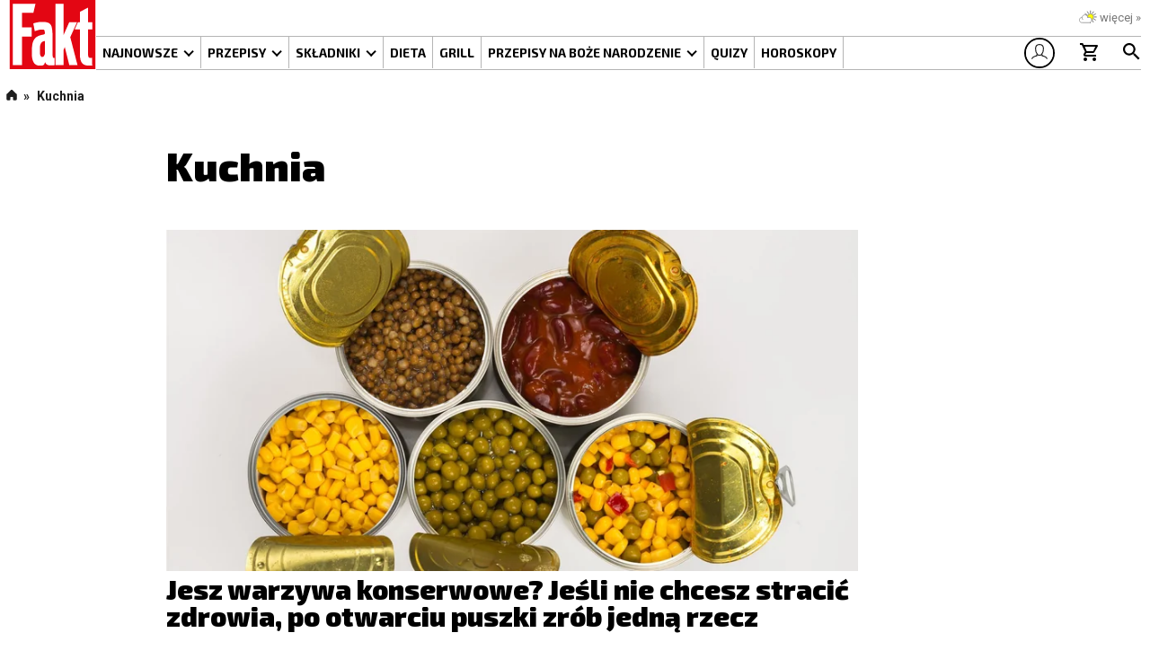

--- FILE ---
content_type: text/html; charset=utf-8
request_url: https://kuchnia.fakt.pl/
body_size: 47700
content:
<!doctype html>
<html lang="pl">
    <head>
        <!-- {"layout":"list","theme":"faktnext","variant":"fakt_4_8_25","version":"4.8.25"} -->
        <meta charset="UTF-8">
        
            <meta name="viewport" content="width=device-width, initial-scale=1">
        
        <meta http-equiv="X-UA-Compatible" content="IE=edge,chrome=1"><script>/* <![CDATA[ */ ringDataLayer = {"context":{"variant":{"accelerator":"a3VjaG5pYS5mYWt0LnBsOjpmYWt0XzRfOF8yNQ=="},"id":{"website":"2309dac6-d037-47b3-871d-d6148e95e2b6"},"publication_structure":{"root":"KUCHNIA_FAKT_PL"}},"content":{"object":{"type":"list"},"part":1,"publication":{"source":{"id":"2309dac6-d037-47b3-871d-d6148e95e2b6","system":"ring_website_space"}},"source":{"system":"ring_content_space","id":"a30bd446-9e79-4839-a7f8-7540bb4f5df4"}}}; /* ]]> */</script><script>/* <![CDATA[ */ accConf = {"events":{"endpointPaths":["/a8f4d8cd95e164917035b64b867a45dd"]},"rum":{"tid":"EA-1746213","boot":"disable","cookieInfo":0,"pageType":"HTML"},"das":{"network":"1746213"},"gtm":{"id":["GTM-K6TXN4J"],"pageType":"HTML"}}; /* ]]> */</script>
<!-- Google Tag Manager -->
<script>(function(w,d,s,l,i){w[l]=w[l]||[];w[l].push({'gtm.start':
new Date().getTime(),event:'gtm.js'});var f=d.getElementsByTagName(s)[0],
j=d.createElement(s),dl=l!='dataLayer'?'&l='+l:'';j.async=true;j.src=
'https://www.googletagmanager.com/gtm.js?id='+i+dl;f.parentNode.insertBefore(j,f);
})(window,document,'script','dataLayer','GTM-K6TXN4J');</script>
<!-- End Google Tag Manager -->

        
        
        
        
        
        
        
        
        

    <meta property="og:title" content="">

    <meta property="og:description" content="">

    <meta property="og:url" content="https://kuchnia.fakt.pl">

    <meta property="og:type" content="article">

    <meta property="og:site_name" content="Fakt">

    <meta property="og:locale" content="pl_PL">

        
        
            <title>Kuchnia - najnowsze wiadomości - Fakt.pl</title>
        
        
        
            <meta name="description" content="Kuchnia na Fakt.pl. Sprawdź najnowsze i najciekawsze materiały przygotowane przez redakcję w dziale Kuchnia. Dołącz, subskrybuj. Bądź na bieżąco!">
        
        
            <meta name="robots" content="index, follow"></meta>
        

        
            <link rel="preconnect" href="https://ocdn.eu">
        
            <link rel="preconnect" href="https://csr.onet.pl">
        
            <link rel="preconnect" href="https://sgqcvfjvr.onet.pl">
        
            <link rel="dns-prefetch" href="https://fonts.gstatic.com">
        
        
    <script>/* <![CDATA[ */
     var pp_gemius_identifier = '1vBLAK_PUFWdbCpo7a3nFaR.7zduKKciRKhJgm8Cw3T..7';
     var pp_gemius_use_cmp=true;
     var pp_gemius_hit_identifier = '1vBLAK_PUFWdbCpo7a3nFaR.7zduKKciRKhJgm8Cw3T..7';

     function gemius_pending(i) {window[i] = window[i] || function() {var x = window[i+'_pdata'] = window[i+'_pdata'] || []; x[x.length]=arguments;};};
     gemius_pending('gemius_hit'); gemius_pending('gemius_event'); gemius_pending('pp_gemius_hit'); gemius_pending('pp_gemius_event');
     (function(d,t) {try {var gt=d.createElement(t),s=d.getElementsByTagName(t)[0],l='http'+((location.protocol=='https:')?'s':'');
         gt.setAttribute('async','async'); gt.setAttribute('defer','defer'); gt.src=l+'://onet.hit.gemius.pl/xgemius.js'; s.parentNode.insertBefore(gt,s);} catch (e) {}})(document,'script');
    /* ]]> */</script>

        













<script>

  adsNoBanner = false;


  dlApi={
    'async': 1,
    'lazy': 1,
    
    'lazyPercentage': 100,
    'sgn_cookie': 1,
    'cookieInfo': 0,
    'autoslot': 1,
    'keywords': ["kuchnia"],
    'target': 'RASP_FAKT/KUCHNIA',
    'DV': 'RASP_FAKT/KUCHNIA',
    'no_gemius': 1,
    'kropka' : {"DX":"","PU":""},
    'keyvalues': {
        'ci':'node_fakt.kuchnia',
        'structure': 'lista',
        'layout': '',
        'isPremium': false,
        
    },
    cmd : [],
  };

  window.ringDataLayer = window.ringDataLayer || {};
  window.ringDataLayer.ads = window.ringDataLayer.ads || {};
  window.ringDataLayer.ads.supported = window.ringDataLayer.ads.supported || {};
  window.ringDataLayer.ads.supported.grids = [0, 1];

  
  

  

  

  

  

  dataLayer.push({ ucs_variant: 'fakt_4_8_25' });
  dataLayer.push({ acc_variant: 'fakt_4_8_25' });
  
  
    
    
          
        dlApi.keywords.push('Aureus_ON');
      
    
          
        dlApi.keywords.push('screening_general');
      
    
          
        dlApi.keywords.push('new_fakt');
      
    
          
        dlApi.keywords.push('editorialBookmarkletVariant-fakt_3_3_2');
      
    
    
    
  

  

  
    window.fbAppId = '708610235946140';
  

  
  
    
    dlApi.cmd.push(function(dlApi) {
        dlApi.registerTemplate({
            tplCode: '1746213/Teaser-Standard',
            renderAd: function(Ad, dlApi, window) {
                if (Ad.meta.slot === 'flat-natleft' || Ad.meta.slot === "flat-natbukmacher") {
                    var el = document.getElementById(Ad.div);
                    el.href = Ad.meta.adclick + Ad.fields.url;
                    var title = el.querySelector('.item-title');
                    title.innerText = Ad.fields.title;
                    var prefix = title.querySelector('.item-title-prefix');
                    if (prefix) {
                        prefix.style.display = 'none';
                    }
                    var lead = el.querySelector('.item-lead');
                    if (lead) {
                        lead.innerHTML = Ad.fields.leadtext || '';
                        lead.classList.add('no-line-clamp');
                    }
                    if (Ad.fields.adInfo) {
                        var partner = document.createElement('span');
                        partner.className = 'partner-label';
                        if (Ad.fields.partner_logo) {
                            var partnerLogo = document.createElement('img');
                            partnerLogo.className = 'partner-label-img';
                            partnerLogo.src = Ad.fields.partner_logo;
                            partner.append(partnerLogo);
                        }
                        var partnerLabel = document.createElement('span');
                        partnerLabel.className = 'partner-label-text';
                        partnerLabel.innerText = Ad.fields.adInfo;
                        partner.append(partnerLabel);
                        
                        const relativeElement = lead ? lead : title;

                        if(Ad.meta.slot === "flat-natbukmacher") {
                            partner.style.marginBottom = 0;
                            relativeElement.insertBefore(partner, relativeElement.firstChild);
                        } else {
                            relativeElement.append(partner);
                        }

                        
                    }
                    var iconsTopLeft = el.querySelector('.teaser-icons-top-left');
                    if (iconsTopLeft) {
                        iconsTopLeft.innerText = '';
                    }
                    var iconsBottomRight = el.querySelector('.teaser-icons-bottom-right');
                    if (iconsBottomRight) {
                        iconsBottomRight.innerText = '';
                    }
                    var mPlayerIco = el.querySelector('.mPlayerIco-container');
                    if (mPlayerIco) {
                        mPlayerIco.innerText = '';
                    }
                    var picture = el.querySelector('picture');
                    var sources = picture.querySelectorAll('source');
                    sources.forEach((source) => {
                        picture.removeChild(source);
                    });
                    var img = picture.querySelector('img');
                    img.src = Ad.fields.image;
                    img.alt = Ad.fields.title;
                    var articleShare = el.parentElement.querySelector('.article-share');
                    if (articleShare) {
                        articleShare.style.display = 'none';
                    }
                }
            }
        });
    });

  
  

  
    const paidData = {
        isLoggedIn: false,
        isPaying: false,
        terms: [],
        resources: [],
        onetPremiumExpireDate: null
    };

    function readCookie(name) {
        // 
        const cookie = document.cookie.split('; ').find(function(row) {
            return row.startsWith(name + '=');
        });
        if (cookie) {
            return decodeURIComponent(cookie.split('=')[1]);
        }

        return undefined;
    }

    try {
        var cookie = readCookie('user_data');
        if (cookie) {
            var userData = JSON.parse(cookie);
            if (userData) {
                paidData.isLoggedIn = true;
                paidData.isPaying = userData.isPaying;
                paidData.terms = userData.termIds;
                paidData.resources = userData.resourceIds;
                paidData.onetPremiumExpireDate = userData.onetPremiumExpireDate;
            }
        }
    } catch(e) {
        console.error(e);
    }

    
    
    dlApi.keyvalues = dlApi.keyvalues || {};
    dlApi.keyvalues.isLoggedIn = paidData.isLoggedIn;
    dlApi.keyvalues.isPaying = paidData.isPaying;
    dlApi.keyvalues.terms = paidData.terms;
    dlApi.keyvalues.resources = paidData.resources;

  
</script>

  


<script>
//Paywall script
dataLayer.push({closed:0});
window.paywallUsePlatformConfig = true; // temporary
(function() {
  var editorialTags = ["kuchnia"];
  var technicalTags = ["tp_page_hp"];
    window.paywall = window.paywall || { cmd: [] };
    paywall.config = {
      tags: editorialTags.concat(technicalTags),
      isMobile: false,
      author: '',
      contentId: '', 
      contentCreated: '',
      contentSection: '',
      schemaOrg: 'Fakt.pl'
    };
})();
</script>

        <script id="adsinit" data-original="https://sgqcvfjvr.onet.pl/YnVpbGQvezlza2x0NjM3fWRsQXBpL2RsLmxpYntOTWFzXzYzN30ubWluLmpz">/* <![CDATA[ */
!function(e){var t={};function n(r){if(t[r])return t[r].exports;var i=t[r]={i:r,l:!1,exports:{}};return e[r].call(i.exports,i,i.exports,n),i.l=!0,i.exports}n.m=e,n.c=t,n.d=function(e,t,r){n.o(e,t)||Object.defineProperty(e,t,{enumerable:!0,get:r})},n.r=function(e){"undefined"!=typeof Symbol&&Symbol.toStringTag&&Object.defineProperty(e,Symbol.toStringTag,{value:"Module"}),Object.defineProperty(e,"__esModule",{value:!0})},n.t=function(e,t){if(1&t&&(e=n(e)),8&t)return e;if(4&t&&"object"==typeof e&&e&&e.__esModule)return e;var r=Object.create(null);if(n.r(r),Object.defineProperty(r,"default",{enumerable:!0,value:e}),2&t&&"string"!=typeof e)for(var i in e)n.d(r,i,function(t){return e[t]}.bind(null,i));return r},n.n=function(e){var t=e&&e.__esModule?function(){return e.default}:function(){return e};return n.d(t,"a",t),t},n.o=function(e,t){return Object.prototype.hasOwnProperty.call(e,t)},n.p="",n(n.s=27)}([function(e,t){function n(t){return e.exports=n="function"==typeof Symbol&&"symbol"==typeof Symbol.iterator?function(e){return typeof e}:function(e){return e&&"function"==typeof Symbol&&e.constructor===Symbol&&e!==Symbol.prototype?"symbol":typeof e},e.exports.__esModule=!0,e.exports.default=e.exports,n(t)}e.exports=n,e.exports.__esModule=!0,e.exports.default=e.exports},function(e,t){e.exports={check:function(){try{return function(){try{return!!(window.fence&&window.fence instanceof window.Fence)}catch(e){return!1}}()||window.self!==window.top}catch(e){return!0}}}},function(e,t){e.exports=function(e,t){var n=(t=t||document).createElement("style");return n.type="text/css",n.styleSheet?n.styleSheet.cssText=e:n.innerHTML=e,t.getElementsByTagName("head")[0].appendChild(n),n}},function(e,t){var n={},r=["onet_ad_network"],i=function(e,t){return t?e:decodeURIComponent(e||"")||null};e.exports={get:function(e,t){if(t=t||!1,function(e){return-1!==r.indexOf(e)&&void 0!==n[e]}(e))return i(n[e],t);for(var o=e+"=",a=document.cookie.split(";"),c=0;c<a.length;c++){for(var s=a[c];" "===s.charAt(0);)s=s.substring(1);if(0===s.indexOf(o)){var l=s.substring(o.length,s.length);return l=i(l,t),n[e]=l,l}}return n[e]=null,null}}},function(e,t){var n="https://sgqcvfjvr.onet.pl/",r=/^(?:\w+:)?\/\//;n="https://"+(r.test(n)?n.replace(r,""):"lib.onet.pl/s.csr/"),e.exports={proto:"https://",base:n}},function(e,t,n){var r=n(6),i=n(7),o=n(2),a=n(22),c="whitelistPremium",s="Reklamy nie są takie złe... To dzięki nim masz darmowy dostęp do naszych najlepszych treści. Prosimy, odblokuj wyświetlanie reklam w naszym serwisie.".split(/\s+/);s.index=0;var l=function(e,t){if(!t.document.referrer||t.document.referrer!=t.location.href&&/^\w+:\/\//i.test(t.document.referrer)){var n=e.baseUrl.replace(/^((?:\w+:)?\/\/[^\/?&#]+).*/,"$1"),r=t.document.createElement("iframe");v(t,"message",(function(r){(r.origin||r.originalEvent.origin)==n&&"noadp"==r.data&&(g(e,"Adblock_whitelist","refresh"),t.location=t.location.href)})),r.width=0,r.height=0,r.frameborder=0,t.document.body.appendChild(r),r.src=[e.baseUrl,"MDI2NjA0MS9idWlsZC9kbEFwaS9kbC53aGwubWlu",".","html","?","v=",parseInt(Date.now()/1e7)].join("")}else h()},d=function(e){o("."+c+",."+c+" *{text-decoration:none !important}");var t=function(){for(var n=(r=document.querySelectorAll("."+c+":not([data-"+c+"])")).length-1;n>=0;--n)f(e,r[n]).setAttribute("data-"+c,1);n=0;for(var r=document.querySelectorAll(".whitelistContent");n<r.length;++n)u(e,r[n]);setTimeout(t,5e3)};t()},u=function(e,t){t.parentNode&&t.parentNode.removeChild(t)},f=function(e,t){if(t.hasAttribute("data-"+c))return t;var n=t.nodeName.toLowerCase(),r=t.getAttribute("data-run-module");if(["img","canvas","svg","math","iframe","video","object","embed","audio"].indexOf(n)>=0||"embeddedapp/main.onettvplayer"==r||"local/main.player"==r||"pulsembed/pulsembed.init"==r&&t.innerHTML.indexOf("//onet.tv/")>=0||"embeddedapp/main.app"==r&&(""+t.getAttribute("data-params")).indexOf("//onet.tv/")>=0||/^mvp:/.test(t.id)){for(var o=e.document.createElement("div"),a=i(t),l=0;l<a.length;++l){var d=a[l];o.style[d]=a[d]}if(o.style.display="inline-block",["img","canvas","svg","math"].indexOf(n)>=0)o.style.background="#e2e3e7 url(//mastt.ocdn.eu/MDA_/74f6b5ce7ae8d0bdfce96970fc71bd47.jpg) no-repeat center",o.style.backgroundSize="contain";else{o.style.background="#e2e3e7 url(//mastt.ocdn.eu/MDA_/42f492f4c603c2817813a90dc951904c.jpg) no-repeat center";var u=t.getAttribute("data-height-hint");u&&(o.style.paddingBottom=u)}return t.parentNode.replaceChild(o,t),o}if((o=t.cloneNode(!0)).href){o.removeAttribute("href"),o.onclick=function(){};l=0;for(var p=["addEventListener","attachEvent"];l<p.length;++l){var h=p[l];o[h]&&(o[h]=function(){})}}if(o.attributes){l=0;for(var m=o.attributes;l<m.length;++l)/^data-/i.test(m[l].name)&&o.removeAttribute(m[l].name)}t.parentNode.replaceChild(o,t);for(var v=(t=o).firstChild;v;){switch(v.nodeType){case 1:v=f(e,v);break;case 3:if(/^\s*$/.test(v.nodeValue))break;var g="",b=0,y=i(v.parentNode).color||"#000";do{var w=s[s.index];g+='<span style="display:inline;background:'+y+";color:"+y+'">'+w+"</span> ",b+=w.length+1,s.index=++s.index%s.length}while(b<v.nodeValue.length);(o=e.document.createElement("span")).style.display="inline",o.style.opacity=.3,o.innerHTML=g,v.parentNode.replaceChild(o,v),v=o}v=v.nextSibling}return t},p=function(){return document.querySelectorAll('[href^="abp:"]:not(.whitelistLink)')},h=function(){for(var e=0,t=p();e<t.length;++e){var n=t[e];n.href="http://pomoc.onet.pl/46,4214,faq_serwis.html",n.target="_blank"}},m=function(e,t){e.time.TWHL=t||"default",g(e,"Adblock_info","show")},v=function(e,t,n){e.addEventListener?e.addEventListener(t,n,!1):e.attachEvent&&e.attachEvent("on"+t,n)},g=function(e,t,n){b(e,(function(e){e.isAdblockDetected((function(){var r={event:"ga.send",ga:{hitType:"event",eventCategory:t,eventAction:n,eventLabel:e.time.TWHL,eventValue:void 0,nonInteraction:!0,dimension1:"1",dimension2:"1",dimension99:"0",segRand:e.seg_rand,segAb:a(e),adp:"1",whitelist:"1",whl:"0"}};(window.dataLayer=window.dataLayer||[]).push(r)})),e.on("gaReady",(function(e,r){r.set("dimension1","1"),r.set("dimension2","1"),r.set("dimension99","0"),r.send("event",t,n,this.time.TWHL,{nonInteraction:!0})}))}))},b=function(e,t){(e.cmd=(window.onetAds||window.dlApi).cmd||[]).push(t)};e.exports={onWhitelist:function(e,t,n,r){b(e,(function(e){e.fire("whitelist")})),m(e,n),d(t),e.adsNoBanner=!0,r||l(e,t)},transformContent:d,transformWhitelistLinks:function(e){var t=e.navigator.userAgent.toLowerCase();if(t.indexOf("msie")>=0||t.indexOf("trident")>=0)h();else for(var n,r=p(),i=document.querySelectorAll(".whitelistLink"),o=0,a=Math.min(r.length,i.length);o<a;++o){var c=r[o],s=i[o];for(s.removeAttribute("class"),n=0;n<c.attributes.length;++n){var l=c.attributes[n];s.setAttribute(l.name,l.value)}for(n=0;n<c.childNodes.length;++n)s.appendChild(c.childNodes[n]);c.parentNode.replaceChild(s,c)}},getWhitelistLink:function(e){var t=r(),n="abp:subscribe?location=http%3A%2F%2Flib.onet.pl%2Fs.csr%2Fwhitelist%2F"+encodeURIComponent(t)+".txt";return e&&(n+="%3Ftitle%3D"+encodeURIComponent(e)),n+="&title="+encodeURIComponent(e||t)},isDetectionDisabled:function(e){return e.inframe||1!=e.checkAdBlock},callAsync:b,appendWhitelistChecker:l,reportAdblock:m}},function(e,t){var n={pl:["com","net","org","aid","agro","atm","auto","biz","edu","gmina","gsm","info","mail","miasta","media","mil","nieruchomosci","nom","pc","powiat","priv","realestate","rel","shop","sklep","sos","szkola","targi","tm","tourism","travel","turystyka"],hu:["co","info","org","priv","sport","tm","2000","agrar","bolt","city","film","forum","games","hotel","ingatlan","jogasz","konyvelo","lakas","media","news","reklam","shop","suli","tozsde","utazas","video"],rs:["ac","co","edu","in","org"],gh:["com","edu","org"],ug:["co","or","ac","sc","go","ne","com","org"],ng:["com","edu","i","mobi","name","net","org","sch"]};e.exports=function(e){var t=(e=arguments.length?e.toLowerCase():window.location.hostname).split(".");if(t.length<3)return e;if(4==t.length){for(var r=0,i=!0;r<t.length;++r){var o=parseInt(t[r],10);if(isNaN(o)||""+o!=t[r]||o<0||o>255){i=!1;break}}if(i)return e}var a=t[t.length-1];return a in n&&n[a].indexOf(t[t.length-2])>=0?t.slice(-3).join("."):t.slice(-2).join(".")}},function(e,t){if(window.getComputedStyle)var n=function(e){return window.getComputedStyle(e)};else if(window.document.documentElement.currentStyle)n=function(e){return e.currentStyle};else n=function(){return{length:0}};e.exports=n},function(e,t){e.exports={get:function(){return window.onetAds||window.dlApi}}},function(e,t){e.exports={initPianoAdbDetection:function(){if(!window.setNptTechAdblockerCookie){document.cookie="__adblocker=; expires=Thu, 01 Jan 1970 00:00:00 GMT; path=/",window.setNptTechAdblockerCookie=function(e){var t=new Date;t.setTime(t.getTime()+3e5),document.cookie="__adblocker="+(e?"true":"false")+"; expires="+t.toUTCString()+"; path=/"};var e=document.createElement("script");e.setAttribute("async",!0),e.setAttribute("src","//www.npttech.com/advertising.js"),e.setAttribute("onerror","setNptTechAdblockerCookie(true);"),document.getElementsByTagName("head")[0].appendChild(e)}},getPianoAdbDetectionStatus:function(e){if(!e.pianoAdblockDetection)return null;var t=document.cookie.split("; ").find((function(e){return e.startsWith("__adblocker=")}));return!!(!!t&&"true"===t.split("=")[1])}}},function(e,t,n){var r=n(11),i=n(12),o=n(1),a=function(){"use strict";function e(){r(this,e),this.entryTypes=["first-input","largest-contentful-paint","paint","layout-shift","event"],this.stats=[],this.preservedStats=[],this._observer=null,this.collectPerf=!0,this.config_seg_rand=parseInt("44"),this.processStats=this.processStats.bind(this)}return i(e,[{key:"init",value:function(){if(!o.check())try{this._observer=new window.PerformanceObserver(this.processStats),this._observer.observe({entryTypes:this.entryTypes})}catch(e){return}}},{key:"processStats",value:function(e){var t=this;e.getEntries().forEach((function(e){"paint"===e.entryType&&"first-contentful-paint"!==e.name||(t.stats.push(e),t.collectPerf&&t.preservedStats.push(e))}))}},{key:"hasObserver",value:function(){return null!==this._observer}},{key:"getStats",value:function(){var e=this.stats.slice();return this.stats=[],e}},{key:"getPreservedStats",value:function(){return this.preservedStats}},{key:"calculateCLS",value:function(e){var t=this.filterStats(e,"layout-shift").filter((function(e){return!e.hadRecentInput}));return 0===t.length?0:t.map((function(e){return e.value})).reduce((function(e,t){return e+t}))}},{key:"calculateFID",value:function(e){var t=this.filterStats(e,"first-input");return 0===t.length?null:t.map((function(e){return e.processingStart-e.startTime})).reduce(this.getMax)}},{key:"calculateFCP",value:function(e){var t=this.filterStats(e,"paint");return 0===t.length?null:t.map((function(e){return e.startTime})).reduce(this.getMax)}},{key:"calculateLCP",value:function(e){var t=this.filterStats(e,"largest-contentful-paint");return 0===t.length?null:t.map((function(e){return e.renderTime||e.loadTime})).reduce(this.getMax)}},{key:"calculateINP",value:function(e){var t=this.filterStats(e,"first-input");return 0===t.length?null:t.concat(this.getEventsStats(e)).filter((function(e){return e.interactionId>0})).map((function(e){return e.duration})).reduce(this.getMax)}},{key:"getEventsStats",value:function(e){var t=this.filterStats(e,"event");return 0===t.length?[]:(t.length<=10||(t.sort((function(e,t){return t.duration-e.duration})),t.splice(10)),t)}},{key:"getMax",value:function(e,t){return e>t?e:t}},{key:"filterStats",value:function(e,t){return e.filter((function(e){return e.entryType===t}))}},{key:"destroy",value:function(){var e=this.getStats();return this.hasObserver()&&(this._observer.disconnect(),this._observer=null),e}},{key:"destroyPreserved",value:function(){var e=this.getPreservedStats();return this.collectPerf=!1,this.preservedStats=[],e}}]),e}();e.exports=new a},function(e,t){e.exports=function(e,t){if(!(e instanceof t))throw new TypeError("Cannot call a class as a function")},e.exports.__esModule=!0,e.exports.default=e.exports},function(e,t,n){var r=n(13);function i(e,t){for(var n=0;n<t.length;n++){var i=t[n];i.enumerable=i.enumerable||!1,i.configurable=!0,"value"in i&&(i.writable=!0),Object.defineProperty(e,r(i.key),i)}}e.exports=function(e,t,n){return t&&i(e.prototype,t),n&&i(e,n),Object.defineProperty(e,"prototype",{writable:!1}),e},e.exports.__esModule=!0,e.exports.default=e.exports},function(e,t,n){var r=n(0).default,i=n(14);e.exports=function(e){var t=i(e,"string");return"symbol"==r(t)?t:t+""},e.exports.__esModule=!0,e.exports.default=e.exports},function(e,t,n){var r=n(0).default;e.exports=function(e,t){if("object"!=r(e)||!e)return e;var n=e[Symbol.toPrimitive];if(void 0!==n){var i=n.call(e,t||"default");if("object"!=r(i))return i;throw new TypeError("@@toPrimitive must return a primitive value.")}return("string"===t?String:Number)(e)},e.exports.__esModule=!0,e.exports.default=e.exports},function(e,t,n){(function(e){n(17);var t=n(18).prepareDisabledModules;!function(n){var r,i=+new Date,o=function(e,t){return Object.hasOwnProperty.call(t,e)},a=function(t){try{var n=(document.cookie||"").split(/;\s*/).reduce((function(e,t,n,r,i){return(n=t.split("=")).length>1?(r=n[0],i=n.slice(1).join("=")):(r="",i=n[0]),e[decodeURIComponent(r)]=decodeURIComponent(i),e}),{}),r=e.onetAds||e.dlApi||{},i="".concat(n.onet_ad_network||r.tid||1746213).replace(/^EA-/,"");navigator.sendBeacon("https://health.ems.onet.pl/".concat(i,"/metric/collector"),JSON.stringify({context:{ip:r.pgid,iv:r.iv,dv:r.dv,du:void 0!==r.du?unescape(r.du):window.location.href,dr:void 0!==r.dr?unescape(r.dr):void 0,site:r.site,area:r.area,iver:r.version,seg_ab:r.seg_ab},resources:[{metric:t}]}))}catch(e){}},c=function(){if(!r&&!o("processAsync",e.onetAds||e.dlApi||{})){r=!0;var t=Math.floor((+new Date-i)/1e4);a("fatal_error.".concat(0===t?"":t,"0_").concat(t+1,"0"))}};if(n.bfCache||window.addEventListener("unload",c),window.addEventListener("pagehide",c),!o("dlApiDefine",e)){var s={},l={},d={},u={},f={},p={artemis:1,aureus:1,clickmap:1,cmp:1,pixel:1},h={},m="[dlApi] ".concat("dlApiDefine"," "),v=!1;n.bootVersion="20260128_1408";try{n.disableModule=t({dlApi:n,modulesConfig:"{\"4178463\":{\"clickmap\":true,\"sites_config\":{\"RASP_FAKT\":{\"aureus\":false,\"clickmap\":false}}},\"6093132\":{\"artemis\":false,\"aureus\":false,\"clickmap\":false,\"cmp\":false},\"test_tid\":{\"clickmap\":false,\"sites_config\":{\"fakt\":{\"aureus\":false}}}}"}),Object.keys(n.disableModule||{}).forEach((function(e){s[e]=n.disableModule[e]}))}catch(e){}e.dlApiRequire=function(e){return o(e,l)?o(e,d)&&(v=!0):(v=!0,console.error(m+e,new Error("Cannot find module"))),l[e]},e.dlApiRequire.isError=function(e){return void 0===e?v:!o(e,l)||o(e,d)},e.dlApiRequire.error=e.dlApiRequire.isError;var g=function(e){var t=e.split("/");return t.length>1&&p[t[0]]&&o(t[0],l)&&o(t[0],d)},b=function(t,n){var r=[t];do{var i=r.shift();if(void 0!==i&&!o(i,l)){var a=h[i],c={exports:{init:function(){}}};if(void 0!==n)d[i]=!0,n=void 0;else{v=!1;try{a&&a.c&&a.c({module:c,exports:c.exports,_require:e.dlApiRequire,error:e.dlApiRequire.isError})}catch(e){console.error(m+i,e)}}a&&a.t||(l[i]=c.exports),delete h[i]}Object.keys(h).forEach((function(e){for(var t=h[e],n=0;n<t.d.length;++n)if(!o(t.d[n],l)&&!g(t.d[n]))return;r.indexOf(e)<0&&r.push(e)}))}while(r.length)},y=function(){var e=document.currentScript;return e&&!e.async&&!e.hasAttribute("async")&&!e.defer&&!e.hasAttribute("defer")&&"loading"===document.readyState};e.dlApiDefine=function(t,r,i){var c=!1;if(t!==""+t&&(t="_".concat(Math.random(),"_").concat(+new Date),c=!0),!o(t,l)){var d=[];Array.isArray(r)?r.forEach((function(e){e===e+""?d.push(e):console.error(m+t,new Error("Skipped non-string module dependency definition"))})):void 0!==r&&console.error(m+t,new Error("Module dependency definition should be an array of strings")),h[t]={d:d,c:i,t:c},d.forEach((function(t){if(!o(t,l))if(s[t])b(t,!0);else if(o(t,f)){if(!u[t]){u[t]=1;var r=document.createElement("script");if(r.src=f[t],(!n.injected||n.injectedSync)&&e.dlApiDefine.documentWriteWasSuccessful&&y())return void document.write(r.outerHTML);r.async=!0,r.onerror=function(e){a("define_src.load_error.".concat(t)),b(t,e)},document.head.appendChild(r)}}else(p[t]||g(t))&&(b(t,!0),a("define_src.unknown.".concat(t)))})),b()}},e.dlApiDefine.mergeSources=function(e){Object.keys(e).forEach((function(t){f[t]!==e[t]&&(f[t]=e[t])}))},e.dlApiExec=e.dlApiDefine.bind(null,null),y()&&document.write(["<script>dlApiDefine.documentWriteWasSuccessful=1<","/script>"].join(""))}try{var w={},k={};try{w=JSON.parse("{\"artemis\":\"https://sgqcvfjvr.onet.pl/simetra/artemis/0.12.0/artemis.min.js?8ce275430779031b2e69f98f9eaa7d83\",\"aureus\":\"https://sgqcvfjvr.onet.pl/build/dlApi/dl.aureus.min.js?4&077ac16f633bc13fc61ba37e0e5dadf0\",\"clickmap\":\"https://sgqcvfjvr.onet.pl/simetra/clickmap/5.8.0/clickmap.min.js?0ce6a001b3c21061ea046d101d319e0d\",\"cmp\":\"https://sgqcvfjvr.onet.pl/build/dlApi/dl.cmp.min.js?4&9936cab33ac2b82c89c8a9bfe383f797\",\"pixel\":\"https://lib.onet.pl/static/pixel/1.19.0/pixel-module.js?0acbb358d27d3b4b9d842ca68532c0f6\"}")}catch(e){}try{k=JSON.parse("{\"artemis\":\"https://sgqcvfjvr.onet.pl/simetra/artemis/0.12.0/artemis.min.js\",\"aureus\":\"https://sgqcvfjvr.onet.pl/build/dlApi/dl.aureus.min.js?4\",\"clickmap\":\"https://sgqcvfjvr.onet.pl/simetra/clickmap/5.8.0/clickmap.min.js\",\"cmp\":\"https://sgqcvfjvr.onet.pl/build/dlApi/dl.cmp.min.js?4\",\"pixel\":\"https://lib.onet.pl/static/pixel/1.19.0/pixel-module.js\"}")}catch(e){}e.dlApiDefine.mergeSources(w),Object.keys(k).forEach((function(e){o(e,w)?delete k[e]:(k[e]="".concat(k[e]).concat(k[e].indexOf("?")<0?"?":"&").concat(n.bootVersion),a("define_src.fallback.".concat(e)))})),e.dlApiDefine.mergeSources(k)}catch(e){}}(e.onetAds||e.dlApi||{})}).call(this,n(16))},function(e,t){var n;n=function(){return this}();try{n=n||new Function("return this")()}catch(e){"object"==typeof window&&(n=window)}e.exports=n},function(e,t){!function(e){var t=e.getElementsByTagName("script");"currentScript"in e||Object.defineProperty(e,"currentScript",{get:function(){try{throw new Error}catch(r){var e,n=(/.*at [^\(]*\((.*):.+:.+\)$/gi.exec(r.stack)||[!1])[1];for(e in t)if(t[e].src==n||"interactive"==t[e].readyState)return t[e];return null}}})}(document)},function(e,t,n){var r=n(19),i=function(e){var t={};return Object.keys(e).forEach((function(n){var r=e[n];!1!==r&&"false"!==r?!0!==r&&"true"!==r||(t[n]=!1):t[n]=!0})),t};e.exports={prepareDisabledModules:function(e){var t=e.dlApi,n=e.modulesConfig;try{n=JSON.parse(n)}catch(e){n={}}var o=n[function(e){var t=e&&e.tid;return t?(t+"").replace("EA-",""):void 0}(t)]||{},a=i(o),c=function(e,t){var n=function(e){var t=e.target||e.dv||e.DV||"";return e.site||t.split("/",1)[0]}(t),r=(e.sites_config||{})[n];return r?i(r):{}}(o,t),s=r({},a,c,t.disableModule||{});return"0"!==t.clickmap&&0!==t.clickmap||(s.clickmap=!0),s}}},function(e,t){function n(){return e.exports=n=Object.assign?Object.assign.bind():function(e){for(var t=1;t<arguments.length;t++){var n=arguments[t];for(var r in n)({}).hasOwnProperty.call(n,r)&&(e[r]=n[r])}return e},e.exports.__esModule=!0,e.exports.default=e.exports,n.apply(null,arguments)}e.exports=n,e.exports.__esModule=!0,e.exports.default=e.exports},function(e,t,n){var r=n(2),i=n(3),o=n(4),a=n(21),c=n(5),s=n(7),l=n(23),d=n(6),u=n(24),f=n(26),p=n(8),h=function(e,t,n){if(!t.targeting){var r,i=e.location.search+e.location.hash,o=/[?&#](?:test_(site|area|kwrd))=([^?&#]+)/g;for(t.targeting={};r=o.exec(i);)t.targeting[r[1]]=r[2]}var a=p.get(),c=(a.target||"").split("/"),s=(a.keywords||[]).join("+");t.targeting.site&&(c[0]=t.targeting.site),t.targeting.area&&(c[1]=t.targeting.area),a.whitelist&&(s+=(s?"+":"")+"whitelist"),t.targeting.kwrd&&(s+=(s?"+":"")+t.targeting.kwrd);try{return new RegExp(n,"i").test(c.join("/")+"/kwrd="+s)}catch(e){return!1}},m=function(e,t,n){if(!t.whitelisted&&(t.whitelisted=!0,!(l(e).width<550||k(e,t)))){var i=p.get(),o=C(e,t);c.onWhitelist(i,e,function(e){var t=p.get();e=e||{};var n=document.createElement("link");n.href="//ocdn.eu/files/mastt/ZmE7MDA_/462db16f872216014458184a85bd38e3.css",n.type="text/css",n.rel="stylesheet",n.onload=function(){setTimeout((function(){var e=s(document.querySelector(".contentInfo .ok")).width;void 0!==e&&(e=parseFloat(e)/2+6,r(".contentInfo .ok.itt{margin-left:-"+e+"px;visibility:visible}.contentInfo .ok.itt a{visibility: visible !important}.contentInfo .ok.itt:hover{margin-left:-"+(e+10)+"px}"))}),700)},document.getElementsByTagName("head")[0].appendChild(n);var i='<div class="headerBar"'+(e.bgColor?' style="background-color:'+e.bgColor+'"':"")+'></div><div class="statementBox"><div class="item"><p class="headline">'+(e.title||"Reklamy<br /> nie są takie złe...")+'</p><p class="text">'+(e.text||"To dzięki nim masz <strong>darmowy</strong> dostęp<br /> do&nbsp;naszych <strong>najlepszych treści</strong>.<br /> Prosimy, <strong>odblokuj wyświetlanie reklam</strong><br /> w&nbsp;naszym serwisie.")+'</p><div class="ok itt"><a class="ok-click" href="'+c.getWhitelistLink()+'">'+(e.clickText||"<strong>OK!</strong>")+'</a></div><div class="info">Kliknij <a href="'+c.getWhitelistLink()+'" class="button">'+(e.clickText||"<strong>OK!</strong>")+'</a> a później odśwież stronę.</div><p class="instructions">Nie działa? Skorzystaj z <a target="_blank" href="'+(e.clickInstruction||"http://pomoc.onet.pl/46,4214,faq_serwis.html")+'">instrukcji</a>.</p></div></div>',o=document.createElement("div");o.className="contentInfo",o.innerHTML=i;var a=document.body;t.whitelistId&&(r(".contentInfo{position:static}.contentInfo .statementBox{background:transparent}.contentInfo .item{margin-top:0}"),(a=document.getElementById(t.whitelistId)).innerHTML=""),a.appendChild(o)}(o.fields),n);e.navigator.userAgent.toLowerCase();c.transformWhitelistLinks(e),c.callAsync(i,(function(e){e.fire("flat-whitelist"," ","",[],{},{})}))}},v=function(e,t,n){if(!t.onDetectedFired&&(t.onDetectedFired=!0,!S())){u.sendBlockedToFrames();var r=C(e,t);if(r){var i=p.get();if(!r.src)return c.callAsync(i,(function(r){r.on("fetchAdsError",(function(r,i,o){o<1e3&&m(e,t,n)})),r.on("fetchTplError",(function(r,i,o,a){a&&"flat-whitelist"==a.slot&&m(e,t,n)})),r.on("fetchOnReady",(function(){this.slot2slot["flat-whitelist"]||m(e,t,n)}))})),void(i.isError&&i.isError((function(r){r&&m(e,t,n)})));var o=function(){var i=p.get();c.callAsync(i,(function(e){e.unblockSlots=r.slots||["top","left"],e.on("beforeAdsFetch",(function(){for(var e=[],t=0;t<this.toFetch.length;++t){var n=this.toFetch[t];this.unblockSlots.indexOf(n.slot)<0&&e.push(n)}this.toFetch=e}))})),document.getElementsByTagName("head")[0].appendChild(_(document.createElement("script"),i.baseUrl+r.src,(function(r){r&&m(e,t,n)})))};i.isError?i.isError((function(r){r?m(e,t,n):o()})):o()}}},g=function(e,t){if(!e||!e.length)return!1;if(-1!=t.indexOf(e))return!0;for(var n in t)if(t.hasOwnProperty(n)){var r="."+t[n],i=e.lastIndexOf(r);if(i>=0&&i==e.length-r.length)return!0}return!1},b=function(){var e=i.get("onet_ad_whl");return e&&(e=parseInt(e,10),!isNaN(e))?e:0},y=function(e){var t=e.document.referrer;return!(!t||!t.length)&&f(t).hostname},w=function(e){var t=e.location.search;return/[?&]utm_source=(fb|onetsg_fb_viasg)([&#]|$)/.test(t)},k=function(e,t){var n=t.noWhitelistConfig;return!(!n||!n.referrers)&&(function(e,t){var n=y(e);return g(n,t)||w(e)}(e,n.referrers)&&function(e,t){if(w(e)&&g(y(e),["facebook.com"]))return!0;var n=b(),r="onet_ad_whl="+(n+1)+"; path=/",i=d(),o=t[i]||t.default||3,a=new Date;return a.setTime(a.getTime()+2592e6),r+="; expires="+a.toUTCString(),i&&(r+="; domain=."+i),!(n>=o)&&(e.document.cookie=r,!0)}(e,n.capping))},x=function(e,t){O(),a.detect(e,(function(n){if(n)v(e,t);else if(t.postdetected)v(e,t,!0);else if(A(e)){t.notDetected=!0;var r=document.createElement("script");r.src="//onet.hit.gemius.pl/xgemius.js",document.getElementsByTagName("head")[0].appendChild(r)}c.callAsync(p.get(),(function(e){e.fire("detectAdblock",n)}))}))},A=function(e){try{if("WebSocket"!==e.WebSocket.name||e.Object.getOwnPropertyDescriptor(e.Element.prototype,"shadowRoot").get.toString().indexOf("[native code]")<0||0===e.RTCPeerConnection.name.indexOf("bound")||0===e.webkitRTCPeerConnection.name.indexOf("bound"))return!0}catch(e){}return!1},E=function(e,t,n){return function(r){if(r){if(void 0===t.blockedResources)t.blockedResources=[n];else{if(!(t.blockedResources.indexOf(n)<0))return;t.blockedResources.push(n)}2==t.blockedResources.length&&(t.postdetected=!0,t.notDetected&&v(e,t,!0),c.callAsync(p.get(),(function(e){e.fire("adblockPostdetected")})))}}},_=function(e,t,n){arguments.length<3&&(n=arguments[arguments.length-1]);var r=!1,i=function(e){r||(r=!0,n(e))},o=function(){i(!1)},a=function(){i(!0)};return e.addEventListener?(e.addEventListener("load",o,!1),e.addEventListener("error",a,!1)):e.attachEvent&&(e.attachEvent("onload",o),e.attachEvent("onerror",a)),setTimeout(o,500),arguments.length>2&&(e.src=t),e},S=function(){var e=p.get();return e.adsNoBanner||!e.whitelistInjected},C=function(e,t){if(!t.hasOwnProperty("currentConfig")){t.currentConfig=null;var n=t.whitelistConfig;if(n)for(var r=0;r<n.length;++r){var i=n[r];if(h(e,t,i.target)){t.currentConfig=i;break}}}return t.currentConfig},O=function(){for(var e=0,t=c.getWhitelistLink();e<2;++e){var n=document.createElement("a");n.className="whitelistLink",n.name="whitelistLink_"+e,n.ariaLabel="Adblock whitelist link (".concat(e,")"),n.href=t,document.body.appendChild(n)}};e.exports=function(e,t,n){var r={whitelistConfig:t,noWhitelistConfig:n};u.init();var i=p.get();i.baseUrl=o.base,void 0===i.checkAdBlock&&(i.checkAdBlock=1),i.time||(i.time={}),document.addEventListener?document.addEventListener("DOMContentLoaded",(function(){document.removeEventListener("DOMContentLoaded",arguments.callee,!1),x(e,r)}),!1):document.attachEvent&&document.attachEvent("onreadystatechange",(function(){"complete"===document.readyState&&(document.detachEvent("onreadystatechange",arguments.callee),x(e,r))})),function(e,t){var n=p.get();if(!c.isDetectionDisabled(n)&&A(e)){var r=document.createElement,i=function(n,r){/(^|\.)hit\.gemius\.pl$/i.test(f(r).hostname)&&_(n,E(e,t,"gemius"))};document.createElement=function(e){var t=r.apply(this,arguments);if("script"==(""+e).toLowerCase()){var n=t.setAttribute;try{Object.defineProperty(t,"src",{configurable:!0,enumerable:!0,get:function(){var e=document.createElement("a");return e.href=t.getAttribute("src"),e.href},set:function(e){i(t,e),n.call(t,"src",e)}})}catch(e){return t}t.setAttribute=function(e,r){return"src"==(""+e).toLowerCase()&&i(t,r),n.apply(t,arguments)}}return t},c.callAsync(n,(function(n){n.on("fetchAdsError",(function(n,r,i){i<1e3&&E(e,t,"csr")(!0)}))})),n.isError&&n.isError((function(n,r){n&&r<500&&E(e,t,"init")(!0)}))}}(e,r)}},function(e,t){var n=function(){var e;return document.getElementById("admain")||((e=document.createElement("div")).id="admain",e.setAttribute("style","width:100px !important;height:100px !important;position:absolute !important;left:-10000px !important;top:-1000px !important;display:block;visibility:visible"),e.setAttribute("class","prebid pub_300x250 adsbygoogle pub_300x250m pub_728x90 text-ad textAd text_ad text_ads text-ads text-ad-links onet-ad adsense autopromoapp infoCloud addthis_toolbox miniSlot lazyContent header-adblock onnetwork-video ads sliderads ppa-slot ad linkSponsorowany adform-slot widget-ads-content cg-template reklama ad-"),document.body.appendChild(e)),e};e.exports={createAdblockElement:n,detect:function(e,t){var r=!1,i=5,o=function(){var a=n();setTimeout((function(){var n=!1;if(a){if(null!==e.document.body.getAttribute("abp")||null===a.offsetParent||0==a.offsetHeight||0==a.offsetLeft||0==a.offsetTop||0==a.offsetWidth||0==a.clientHeight||0==a.clientWidth)n=!0;else if(void 0!==e.getComputedStyle){var c=e.getComputedStyle(a,null);"none"!=c.getPropertyValue("display")&&"hidden"!=c.getPropertyValue("visibility")||(n=!0)}a.parentNode&&a.parentNode.removeChild(a)}--i,n&&i?setTimeout(o,45):r||(r=!0,t(n))}),5)};setTimeout(o,50)}}},function(e,t,n){var r=n(3);e.exports=function(e){var t=parseInt(r.get("adp_test_seg_ab"),10);return isNaN(t)?e.seg_ab:(e.seg_ab=t,t)}},function(e,t){e.exports=function(e){var t=e||window,n=t.document,r=0,i=0;return"number"==typeof t.innerWidth?(r=t.innerWidth,i=t.innerHeight):n.body&&(n.body.clientWidth||n.body.clientHeight)?(r=n.body.clientWidth,i=n.body.clientHeight):n.documentElement&&(n.documentElement.clientWidth||n.documentElement.clientHeight)&&(r=n.documentElement.clientWidth,i=n.documentElement.clientHeight),{width:r||t.screen.width,height:i||t.screen.height}}},function(e,t,n){var r=n(25),i=n(1),o=n(4),a=n(8),c=n(5),s=!1,l=r(),d="https:"===window.location.protocol?"https:":"http:",u=[d+"//onet.tv",d+"//"+window.location.host,d+"//pulsembed.eu"],f=!1,p=function(){var e=v();l.setTargetWindows(e)},h=function(e){u=e,l.setAllowedOrigins(u)},m=function(e,t){return!(!e||!e.src)&&e.src.indexOf(t)>-1},v=function(){var e,t=[],n=null,r=[],i=document.getElementsByTagName("iframe");if(i)for(var o in i)n=i[o],e="mvp-embed",((" "+n.className+" ").indexOf(" "+e+" ")>-1||m(n,"pulsembed.eu")||m(n,"onet.tv"))&&n&&n.contentWindow&&t.push(n.contentWindow);return t.length<=0&&(r=document.querySelectorAll(".mvp"))&&r.length&&t.push(window),t};e.exports={init:function(){h(u),l.setTargetOrigin("*"),l.bind("adblock",(function(e){if(!i.check()){var t=a.get();if(p(),"detect"==e&&s)l.post("adblockApi",JSON.stringify({detected:s}));else if(0===e.indexOf("adblockInfo"))if(0==f){f=!0;var n=document.createElement("script");window.document.getElementsByTagName("head")[0].appendChild(n),n.src=[o.base,"build","/","whl","/","video",".","js"].join("")}else try{t.displayWhitelistVideoBoard()}catch(e){}else if(0===e.indexOf("adblockVideoStart")){var r=e.substr(18,e.length);r&&(c.reportAdblock(t,r),13!=t.time.TADP&&c.appendWhitelistChecker(t,window))}}}))},setAllowedOrigins:h,sendBlockedToFrames:function(){i.check()||(s=!0,p(),l.post("adblockApi",JSON.stringify({detected:!0})))}}},function(e,t){e.exports=function(){var e=[],t="",n=[],r=[],i=function(t){var n=!1,i="",o="";for(var a in e){if("*"==e[a]){n=!0;break}if(t&&t.origin&&t.origin==e[a]){n=!0;break}}return!!n&&(!!t.data&&(void 0!==(i=t.data.toString().split("."))[0]&&(o=i[0]),i=i.splice(1).join("."),void("function"==typeof r[o]&&r[o](i))))};return window.addEventListener?window.addEventListener&&window.addEventListener("message",i):window.attachEvent&&window.attachEvent("onmessage",i),{setAllowedOrigins:function(t){e=t},setTargetOrigin:function(e){t=e},setTargetWindows:function(e){n=e},post:function(e,r){for(var i=0;i<n.length;++i)n[i]&&n[i].postMessage&&n[i].postMessage(e+"."+r,t)},bind:function(e,t){r[e]=t},unbind:function(e){r[e]=!1}}}},function(e,t){e.exports=function(e){var t=document.createElement("a");return t.href=e,t}},function(e,t,n){"use strict";n.r(t);var r=n(9),i=n(10),o=n.n(i),a=function(e){if(void 0!==e)if(void 0===e.AL){e.disableModule=e.disableModule||{};try{var t=JSON.parse("[]");(null==t?void 0:t.some((function(e){return window.top.location.hostname.endsWith(e)})))&&(e.disableModule.pixel=!0)}catch(e){}var i=(e.tid||"").replace("EA-","")||1746213,a={};try{a=JSON.parse("{\"pianoAdblockDetection\":true}")}catch(e){}a.pianoAdblockDetection&&1746213===i&&(Object(r.initPianoAdbDetection)(),e.pianoAdblockDetection=!0),n(15),e.AL=1,e.coreVitals=o.a,e.coreVitals.init(),e.adbCsrSubdomain="k266d5zsl",e.cmd=e.cmd||[],e.fncs=["addSlot","show","on","$remove","addKeyword","addCss","addCallback"];for(var c=function(t){e[e.fncs[t]]=function(){var n=arguments;e.cmd.push((function(e){e[e.fncs[t]].apply(e,n)}))}},s=0;s<e.fncs.length;s++)c(s);var l,d=document.getElementById("adsinit");d&&(l=d.getAttribute("data-original"));var u=document.createElement("script");u.async=!0,function(e){var t,n=[],r=function(e){var r;if(!t)for(t=[e,Date.now()-i];r=n.shift();)r.apply(null,t)},i=Date.now();e.isError=function(e){t?e.apply(null,t):n.push(e)},e.onload=function(){r(!1)},e.onerror=function(){r(!0)}}(e),u.onload=e.onload,u.onerror=e.onerror,u.src=l||"https://sgqcvfjvr.onet.pl/YnVpbGQvezlza2x0NjM3fWRsQXBpL2RsLmxpYntOTWFzXzYzN30ubWluLmpz",document.getElementsByTagName("head")[0].appendChild(u),dlApiDefine("dl.boot",["aureus","clickmap","cmp","artemis","pixel"])}else console.error("dl.boot.min.js is already loaded!");else console.error("dlApi is undefined, Aborted!")},c=n(20);!function(e){if(e)try{"undefined"!=typeof $onet||e.injected||(e.injected=1,e.injectedVersion="20260128_1408",e.whitelistInjected=1,a(e),function(){try{var e=JSON.parse("[{\"fields\":{\"bgColor\":\"#f9b700\"},\"segment\":[0,10],\"target\":\"^BIZNES/\"},{\"fields\":{\"bgColor\":\"#f01616\"},\"segment\":[0,90],\"target\":\"^RASP_FAKT/\"},{\"fields\":{\"bgColor\":\"#f9b700\"},\"segment\":[0,90],\"target\":\"^(WIADOMOSCI|SPORT|MOTO|FILM|MUZYKA|FACET|KOBIETA|URODA|MODA|ZDROWIE|SLUB|DZIECKO|DOM)/\"},{\"fields\":{\"bgColor\":\"#ef1b22\"},\"segment\":[0,90],\"target\":\"^RASP_(AUTOSWIAT|KOMPUTERSWIAT)/\"},{\"fields\":{\"bgColor\":\"#ff035c\"},\"segment\":[0,90],\"target\":\"^PLEJADA/\"},{\"fields\":{\"bgColor\":\"#2fd6ff\"},\"segment\":[0,90],\"target\":\"^VOD/(?!(exclusive:)?PREMIUM).+?/kwrd=(?!(.+?\\\\+)?WHLNOTEST(\\\\+|$))(DETAL|.*\\\\+DETAL)(\\\\+|$)\"},{\"fields\":{\"bgColor\":\"#00f3a3\"},\"segment\":[0,90],\"target\":\"^NOIZZ/\"},{\"target\":\"/kwrd=(WHLTEST|.*\\\\+WHLTEST)(\\\\+|$)\"}]")}catch(e){}try{var t=JSON.parse("{\"capping\":{\"default\":3},\"referrers\":[\"facebook.com\",\"google.com\",\"google.pl\"]}")}catch(e){}c(window,e,t)}(),function(e){var t=function(e){try{var n=window.onetAds||window.dlApi;if(n.eventHandler)return void window.removeEventListener("message",t,!1);var r=e&&e.data;"string"==typeof r&&(r=JSON.parse(r)),r&&"__dlApiCall"===r.kind&&(n.cmd=n.cmd||[],n.cmd.push((function(t){t.eventHandler(e)})))}catch(e){}};e.eventHandler||window.addEventListener("message",t,!1)}(e))}catch(e){throw e}else console.error("dlApi is undefined, "+location)}(window.onetAds||window.dlApi),!function(e){var t={};function r(n){if(t[n])return t[n].exports;var o=t[n]={i:n,l:!1,exports:{}};return e[n].call(o.exports,o,o.exports,r),o.l=!0,o.exports}r.m=e,r.c=t,r.d=function(e,t,n){r.o(e,t)||Object.defineProperty(e,t,{enumerable:!0,get:n})},r.r=function(e){"undefined"!=typeof Symbol&&Symbol.toStringTag&&Object.defineProperty(e,Symbol.toStringTag,{value:"Module"}),Object.defineProperty(e,"__esModule",{value:!0})},r.t=function(e,t){if(1&t&&(e=r(e)),8&t)return e;if(4&t&&"object"==typeof e&&e&&e.__esModule)return e;var n=Object.create(null);if(r.r(n),Object.defineProperty(n,"default",{enumerable:!0,value:e}),2&t&&"string"!=typeof e)for(var o in e)r.d(n,o,function(t){return e[t]}.bind(null,o));return n},r.n=function(e){var t=e&&e.__esModule?function(){return e.default}:function(){return e};return r.d(t,"a",t),t},r.o=function(e,t){return Object.prototype.hasOwnProperty.call(e,t)},r.p="",r(r.s=1)}([function(e,t){e.exports={makeStub:function(e){e=e||window;var t=[];e.frames.__tcfapiLocator||(!function t(){var r=e.document,n=!!e.frames.__tcfapiLocator;if(!n)if(r.body){var o=r.createElement("iframe");o.style.cssText="display:none",o.name="__tcfapiLocator",r.body.appendChild(o)}else setTimeout(t,5);return!n}(),e.__tcfapi=function(){if(!arguments.length)return t;if("ping"===arguments[0]){var e={gdprApplies:void 0,cmpLoaded:!1,cmpStatus:"stub"};"function"==typeof arguments[2]&&arguments[2](e)}else t.push(arguments)},e.addEventListener("message",(function(t){var r="string"==typeof t.data,n={};try{n=r?JSON.parse(t.data):t.data}catch(e){}var o=n&&n.__tcfapiCall;o&&e.__tcfapi(o.command,o.version,(function(e,n){if(t&&t.source){var a={__tcfapiReturn:{returnValue:e,success:n,callId:o.callId}};r&&(a=JSON.stringify(a)),t.source.postMessage(a,"*")}}),o.parameter)}),!1))}}},function(e,t,r){"use strict";r.r(t);var n=r(0);Object(n.makeStub)()}]);}]);
/* ]]> */</script>
        

    <link href="//ocdn.eu/ucs/static/faktnext/867dd337d9533b1b68ac0f05717b5bec/build/css/main-desktop.css" type="text/css" rel="stylesheet">




<link rel="preload" href="https://fonts.googleapis.com/css2?family=Roboto:wght@400;700&family=Exo+2:wght@700;900&display=swap" as="style" onload="this.onload=null;this.rel='stylesheet'">
<noscript><link href="https://fonts.googleapis.com/css2?family=Roboto:wght@400;700&family=Exo+2:wght@700;900&display=swap" rel="stylesheet"></noscript>
        


    



    
    
    <script type="application/ld+json">
        {
            "@type": "BreadcrumbList",
            "@context": "https://schema.org",
            "@id": "https://www.fakt.pl/#/schema/BreadcrumbList/",
            "itemListElement": [{"@type":"ListItem","position":1,"name":"Fakt","item":{"@id":"https://www.fakt.pl/"}},{"@type":"ListItem","position":2,"name":"Kuchnia"}]
        }
    </script>

        
    

<script type="application/ld+json">
    {
        "@context": "https://schema.org",
        "@graph": [{"@type":"NewsMediaOrganization","@id":"https://www.fakt.pl/#/schema/Organization/1","alternateName":"Fakt.pl","url":"https://www.fakt.pl/","name":"Fakt","legalName":"Ringier Axel Springer Polska","description":"Fakt to strona newsowa z wiadomościami  z kraju i ze świata.","logo":{"@id":"https://ocdn.eu/faktucs/static/logo_Fakt.svg"},"image":[{"@type":"ImageObject","@id":"https://ocdn.eu/faktucs/static/logo_Fakt.svg"}],"email":"kontakt@fakt.pl","telephone":"22-232-00-00","address":{"@id":"https://www.fakt.pl#/schema/Address/Organization/1"},"contactPoint":{"@type":"ContactPoint","telephone":"22 232 00 00","contactType":"Recepcja","email":"kontakt@fakt.pl"},"sameAs":["https://www.facebook.com/fakt24pl","https://twitter.com/FAKT24PL"," https://www.youtube.com/channel/UCR06R8uZqcwfBOlWf-3OWoA","https://pl.wikipedia.org/wiki/Fakt_(gazeta) ","https://www.tiktok.com/@fakt.pl","https://www.instagram.com/fakt.pl/"],"award":["Tytuł Mistrza Internetowego Przekazu dla Kariny Koniecznej, Stowarzyszenie Dziennikarze dla Zdrowia, 2023"],"employee":[{"@id":"https://www.fakt.pl/#/schema/Person/michal-wodzinski"},{"@id":"https://www.fakt.pl/#/schema/Person/justyna-wecek"},{"@id":"https://www.fakt.pl/#/schema/Person/kamil-jaworski"},{"@id":"https://www.fakt.pl/#/schema/Person/renata-cius"},{"@id":"https://www.fakt.pl/#/schema/Person/krzysztof-pulak"},{"@id":"https://www.fakt.pl/#/schema/Person/agnieszka-swiatkowska"}],"parentOrganization":{"@id":"https://www.fakt.pl/#/schema/Organization/ringier-axel-springer-polska"},"memberOf":{"@id":"https://www.fakt.pl/#/schema/Organization/iab"}},{"@type":"WebSite","@id":"https://www.fakt.pl/#/schema/WebSite/1","url":"https://www.fakt.pl/","name":"Fakt","alternateName":"Fakt.pl","publisher":{"@id":"https://www.fakt.pl/#/schema/Organization/1"},"potentialAction":{"@type":"SearchAction","target":{"@type":"EntryPoint","urltemplate":"https://www.fakt.pl/szukaj?q={search_query}"},"query-input":"required name=search_query"}},{"@type":"Organization","@id":"https://www.fakt.pl/#/schema/Organization/ringier-axel-springer-polska","name":"Ringier Axel Springer Polska","url":"https://ringieraxelspringer.pl/","sameAs":["https://www.facebook.com/ringieraxelspringerpl/ ","https://pl.linkedin.com/company/ringier-axel-springer-polska ","https://www.youtube.com/channel/UCA8nu1jgnwau9YXOM_PzRUg ","https://www.instagram.com/ringieraxelspringerpolska  ","https://pl.wikipedia.org/wiki/Ringier_Axel_Springer_Polska "]},{"@type":"Organization","@id":"https://www.fakt.pl/#/schema/Organization/iab","name":"IAB","url":"https://www.iab.org.pl/","sameAs":["https://www.facebook.com/IABPolska"]},{"@type":"PostalAddress","@id":"https://www.fakt.pl#/schema/Address/Organization/1","streetAddress":"Domaniewska 49","addressLocality":"Warszawa","addressRegion":"Mazowieckie","addressCountry":"PL","postalCode":"02-672"},{"@type":"ImageObject","@id":"https://ocdn.eu/faktucs/static/logo_Fakt.svg","url":"https://ocdn.eu/faktucs/static/logo_Fakt.svg","contentUrl":"https://ocdn.eu/faktucs/static/logo_Fakt.svg","width":"1200px","height":"825px","caption":"Fakt Logo"},{"@type":"WebPage","@id":"https://kuchnia.fakt.pl","url":"https://kuchnia.fakt.pl","description":"Kuchnia na Fakt.pl. Sprawdź najnowsze i najciekawsze materiały przygotowane przez redakcję w dziale Kuchnia. Dołącz, subskrybuj. Bądź na bieżąco!","name":"Kuchnia","isPartOf":{"@id":"https://www.fakt.pl/#/schema/WebSite/1"},"breadcrumb":{"@id":"https://www.fakt.pl/#/schema/BreadcrumbList/"}}]
    }
</script>
        

<script data-static-amd-map="{&quot;adsinit&quot;:&quot;https://ty0lm9uz.onet.pl/e1Brazg1MTYzfQ%3D%3D/build&quot;,&quot;dailyneeds&quot;:&quot;https://ocdn.eu/paas-static/template-engine/fbc3bd59219c65f9c312840c9743c691/build&quot;,&quot;embeddedapp&quot;:&quot;https://ocdn.eu/paas-static/template-engine/162d5140a65ebc0fa2e96da195a4eb9b/build&quot;,&quot;layerglass&quot;:&quot;https://ocdn.eu/paas-static/template-engine/05afb91f43a4cacccad6959d895ac7ed/build&quot;,&quot;local&quot;:&quot;//ocdn.eu/ucs/static/faktnext/867dd337d9533b1b68ac0f05717b5bec/build/js&quot;,&quot;pulsembed&quot;:&quot;https://pulsembed.eu/amd/1.0.20/build&quot;,&quot;tabele&quot;:&quot;https://ocdn.eu/paas-static/template-engine/08725d11c5641c65d7f9985ecb7b86c0/build&quot;,&quot;uststd&quot;:&quot;https://ocdn.eu/paas-static/template-engine/f066ddd0af5c65555c5ff1273876e4f9/build&quot;,&quot;vendor&quot;:&quot;https://ocdn.eu/paas-static/template-engine/e664b902675175d7b4ea37dc48134f31/build&quot;}">


(function(){function x(m,l,q,n){Object.defineProperty(m,l,{get:function(){return q},set:function(){},configurable:n})}function w(m,l){A.A(m,l)}function E(m,l,q){if(1===arguments.length)A.define([],m);else if(2===arguments.length)"string"===typeof m&&"function"===typeof l?A.define([],l):A.define(m,l);else if(3===arguments.length)A.define(l,q);else throw Error("Malformed define",arguments);}function H(m){var l=!1,q=!1,n=null,e=null,p=F(!1);return{c:function(d,t){!0!==q&&!1===l&&(l=!0,n=d,setTimeout(function(){A.B(m,
d,function(){var b=Array.prototype.slice.call(arguments,0);try{e=t.apply(null,b)}catch(a){return}p.exec([e])})},0))},l:function(){return!0===l?n:[]},get:function(d){p.add(d)},i:function(){q=!0;!1===l&&(l=!0,p.exec([void 0]))}}}function I(m){function l(e,p){if(!(0<e.length&&"."===e[0])){if("https://"===e.substr(0,8)||"http://"===e.substr(0,7)||"//"===e.substr(0,2))return e;for(var d in m)if(0===e.indexOf(d+"/")){d=e.replace(d,m[d]);if(e!==d)return y(p)?d+"."+p:d;break}}}function q(e,p){function d(){!0!==
t&&(t=!0,p(b))}var t=!1,b=document.createElement("script");b.type="text/javascript";b.src=e;b.onload=d;b.async=!0;b.defer=!0;b.onreadystatechange=function(){"loaded"!==b.readyState&&"complete"!==b.readyState||d()};return b}var n={};return{load:function(e,p){if(y(e)){if(!(e in n)){var d=q(e,function(){n[e].query.exec([])});n[e]={C:d,query:F(!0)};document.getElementsByTagName("head")[0].appendChild(d)}n[e].query.add(p)}},j:function(){for(var e in n)if("interactive"===n[e].C.readyState)return e;return null},
g:l,o:function(e){e=l(e,"js");return y(e)&&e in n?n[e].query.m():!1},F:function(e){e=l(e,"js");return y(e)&&e in n?!0:!1}}}function y(m){return"string"===typeof m&&""!==m}function F(m){function l(){if(!0===n)for(;0<e.length;)!0===m?e.shift().apply(null,p):q(e.shift())}function q(d){setTimeout(function(){d.apply(null,p)},0)}var n=!1,e=[],p=null;return{exec:function(d){Array.isArray(d)&&!1===n&&(n=!0,p=d,l())},add:function(d){"function"===typeof d&&(e.push(d),l())},m:function(){return n}}}function G(){return document.currentScript&&
"function"===typeof document.currentScript.getAttribute?document.currentScript:null}var A=function(){function m(b,a){b=b.split("/");2>b.length||(b.pop(),a(b.join("/")))}function l(b,a){var c=b.split("/"),f=a.split("/");if(0<f.length)if("."===f[0]){var g=[];c.forEach(function(k){g.push(k)});f.forEach(function(k){"."!==k&&g.push(k)});a=g.join("/");if(0===a.indexOf(b))return a}else return a}function q(b,a){function c(){if(!1===f){for(var k=[],h=0;h<b.length;h++){var r=b[h];if(!0===g[r].a)k.push(g[r].value);
else return}f=!0;"function"===typeof a&&a.apply(null,k)}}var f=!1,g={};b.forEach(function(k){k in g||(g[k]={a:!1,value:null},n(k,function(h){var r=g[k];!1===r.a&&(r.a=!0,r.value=h,c())}))});c()}function n(b,a){p=!0;var c=z.g(b,"js");c in d||(d[c]=H(b),z.load(c,function(){if(c in d){for(;0<t.length;){var f=t.pop();if(e(c,f.f))throw Error("circular dependency");d[c].c(f.f,f.define)}d[c].i()}}));d[c].get(a)}function e(b,a){function c(h,r){r.forEach(function(u){h.push(u)})}function f(){var h=k.shift();
h in g||(g[h]=!0,h in d&&c(k,d[h].l()))}var g={},k=[];for(c(k,a);0<k.length;)f();return b in g}var p=!1,d={},t=[];return{B:function(b,a,c){m(b,function(f){for(var g=[],k=0;k<a.length;k++){var h=l(f,a[k]);"string"===typeof h&&""!==h&&g.push(h)}q(g,c)})},A:q,G:n,define:function(b,a){var c=G();if(!0===p){if(null!==c&&(c=c.getAttribute("src"),c in d)){d[c].c(b,a);return}c=z.j();y(c)?c in d&&d[c].c(b,a):t.push({f:b,define:a})}}}}(),z=null;x(window,"require",w,!1);x(window,"define",E,!1);x(w,"runnerBox",
function(m){function l(a){t in a||(a[t]=n());return a[t]}function q(){function a(){if(!0===c)for(;0<f.length;)setTimeout(f.shift(),0)}var c=!1,f=[];return{s:function(g){f.push(g);a()},exec:function(){!1===c&&(c=!0);a()}}}function n(){var a=!1,c=null,f=q();return{u:function(g){f.s(function(){g(c)})},D:function(){!1===a&&(a=!0)},h:function(g){!0===a&&(c=g,f.exec())},b:function(){return a}}}function e(a,c){function f(h){setTimeout(function(){c(h)},0)}for(var g=[],k=0;k<a.length;k++)g.push(a[k]);for(a=
0;a<g.length;a++)f(g[a])}function p(a){function c(){var h=a;h.querySelectorAll?(h===document&&(h=document.documentElement),h=Array.prototype.slice.call(h.querySelectorAll("*[data-run-module]"),0)):h=[];for(var r=[],u,v=0;v<h.length;v++)u=h[v],!0===k(u,g)&&r.push(u);return r}function f(h){if(d(h))return!0===l(h).b()?!0:!1;if("HTML"===h.tagName)return!0}function g(h){if(h===a)return!0;if(d(h))return!1}function k(h,r){function u(B){C++;if(200<C)return v(),!1;var D=r(B);return!0===D||!1===D?D:B.parentNode?
u(B.parentNode):!1}function v(){var B=Error("Too much recursion");setTimeout(function(){throw B;},0)}var C=0;return u(h.parentNode)}return a===document||!0===k(a,f)?("function"!==typeof a.getAttribute?0:y(a.getAttribute("data-run-module")))?!0===l(a).b()?c():[a]:c():[]}function d(a){a=a.getAttribute("data-run-module");return"string"===typeof a&&""!==a}var t="runnerBoxElementProp"+(new Date).getTime(),b=function(){return"function"===typeof window.requestAnimationFrame?window.requestAnimationFrame:
function(a){a()}}();return{runElement:function(a){function c(f){f=f.getAttribute("data-run-module");return"string"===typeof f&&""!==f?f:null}a=p(a);e(a,function(f){var g=c(f),k=g.split(".");if(2!==k.length)throw Error("irregulari contents of the attribute data-run-module: "+g);var h=k[0],r=k[1];m([h],function(u){b(function(){if(d(f)&&!1===l(f).b())if(l(f).D(),u&&"function"===typeof u[r]){f.setAttribute("data-run-module-isrun","1");var v=u[r](f,function(C){l(f).h(C)});"undefined"!==typeof v&&l(f).h(v)}else throw v=
"No function '"+r+"' in module : "+h,f.setAttribute("data-run-module-isrun",v),Error(v);})})})},whenRun:function(a,c){d(a)&&l(a).u(c)}}}(w),!1);x(w.runnerBox,"runElement",w.runnerBox.runElement,!1);x(w.runnerBox,"whenRun",w.runnerBox.whenRun,!1);x(w,"defined",function(m){return null===z?!1:z.o(m)},!1);x(w,"toUrl",function(m){if(y(m))return z.g(m,"",!0)},!0);x(E,"amd",{},!0);(function(m,l){function q(b){function a(){var g=b.getAttribute("data-amd-preload");return y(g)?g.split(","):[]}function c(){var g=
b.getAttribute("data-timeout-start");return 0<g?g:2E3}var f=e(b);return null!==f?(n(m,f,a(),c()),!0):!1}function n(b,a,c,f){function g(){setTimeout(function(){k()},f)}function k(){setTimeout(function(){0<c.length&&l(c,function(){});window.require.runnerBox.runElement(document)},0)}b({v:a});p(window,"load",function(){k();setTimeout(function(){k()},1E4)});"complete"===document.readyState&&k();"loaded"===document.readyState&&g();p(document,"DOMContentLoaded",function(){g();p(document.getElementsByTagName("body")[0],
"pageshow",function(){k()})});p(document,"readystatechange",function(){"complete"!==document.readyState&&"loaded"!==document.readyState||g()})}function e(b){b=b.getAttribute("data-static-amd-map");if("string"===typeof b){if(""===b)return{}}else return null;return JSON.parse(b)}function p(b,a,c){b.addEventListener(a,c,!1)}var d=G();if(null===d||!0!==q(d)){d=document.getElementsByTagName("script");for(var t=0;t<d.length&&!0!==q(d[t]);t++);}})(function(m){null===z&&(z=I(m.v))},w)})();
</script>
        


    
    
    
        <link rel="canonical" href="https://kuchnia.fakt.pl">
    
    
        
        
            <link rel="next" href="https://kuchnia.fakt.pl?page=2">
        
    

    <meta property="fb:pages" content="266358044374" />
<style>
  body:not(.placeholders-off):not(.skom) .placeholder.covid { padding-top: 135px; }
  body:not(.placeholders-off):not(.skom) .placeholder.covid:not(.no-info)::after{
    	content: "DANE COVID";
  }
  section.main.simpleAd.covid-meter { margin: 0 0 20px }
</style>
<meta name="robots" content="max-image-preview:large"><script id="adsinit" data-original="https://sgqcvfjvr.onet.pl/YnVpbGQvezlza2x0NjM3fWRsQXBpL2RsLmxpYntOTWFzXzYzN30ubWluLmpz">/* <![CDATA[ */
!function(e){var t={};function n(r){if(t[r])return t[r].exports;var i=t[r]={i:r,l:!1,exports:{}};return e[r].call(i.exports,i,i.exports,n),i.l=!0,i.exports}n.m=e,n.c=t,n.d=function(e,t,r){n.o(e,t)||Object.defineProperty(e,t,{enumerable:!0,get:r})},n.r=function(e){"undefined"!=typeof Symbol&&Symbol.toStringTag&&Object.defineProperty(e,Symbol.toStringTag,{value:"Module"}),Object.defineProperty(e,"__esModule",{value:!0})},n.t=function(e,t){if(1&t&&(e=n(e)),8&t)return e;if(4&t&&"object"==typeof e&&e&&e.__esModule)return e;var r=Object.create(null);if(n.r(r),Object.defineProperty(r,"default",{enumerable:!0,value:e}),2&t&&"string"!=typeof e)for(var i in e)n.d(r,i,function(t){return e[t]}.bind(null,i));return r},n.n=function(e){var t=e&&e.__esModule?function(){return e.default}:function(){return e};return n.d(t,"a",t),t},n.o=function(e,t){return Object.prototype.hasOwnProperty.call(e,t)},n.p="",n(n.s=27)}([function(e,t){function n(t){return e.exports=n="function"==typeof Symbol&&"symbol"==typeof Symbol.iterator?function(e){return typeof e}:function(e){return e&&"function"==typeof Symbol&&e.constructor===Symbol&&e!==Symbol.prototype?"symbol":typeof e},e.exports.__esModule=!0,e.exports.default=e.exports,n(t)}e.exports=n,e.exports.__esModule=!0,e.exports.default=e.exports},function(e,t){e.exports={check:function(){try{return function(){try{return!!(window.fence&&window.fence instanceof window.Fence)}catch(e){return!1}}()||window.self!==window.top}catch(e){return!0}}}},function(e,t){e.exports=function(e,t){var n=(t=t||document).createElement("style");return n.type="text/css",n.styleSheet?n.styleSheet.cssText=e:n.innerHTML=e,t.getElementsByTagName("head")[0].appendChild(n),n}},function(e,t){var n={},r=["onet_ad_network"],i=function(e,t){return t?e:decodeURIComponent(e||"")||null};e.exports={get:function(e,t){if(t=t||!1,function(e){return-1!==r.indexOf(e)&&void 0!==n[e]}(e))return i(n[e],t);for(var o=e+"=",a=document.cookie.split(";"),c=0;c<a.length;c++){for(var s=a[c];" "===s.charAt(0);)s=s.substring(1);if(0===s.indexOf(o)){var l=s.substring(o.length,s.length);return l=i(l,t),n[e]=l,l}}return n[e]=null,null}}},function(e,t){var n="https://sgqcvfjvr.onet.pl/",r=/^(?:\w+:)?\/\//;n="https://"+(r.test(n)?n.replace(r,""):"lib.onet.pl/s.csr/"),e.exports={proto:"https://",base:n}},function(e,t,n){var r=n(6),i=n(7),o=n(2),a=n(22),c="whitelistPremium",s="Reklamy nie są takie złe... To dzięki nim masz darmowy dostęp do naszych najlepszych treści. Prosimy, odblokuj wyświetlanie reklam w naszym serwisie.".split(/\s+/);s.index=0;var l=function(e,t){if(!t.document.referrer||t.document.referrer!=t.location.href&&/^\w+:\/\//i.test(t.document.referrer)){var n=e.baseUrl.replace(/^((?:\w+:)?\/\/[^\/?&#]+).*/,"$1"),r=t.document.createElement("iframe");v(t,"message",(function(r){(r.origin||r.originalEvent.origin)==n&&"noadp"==r.data&&(g(e,"Adblock_whitelist","refresh"),t.location=t.location.href)})),r.width=0,r.height=0,r.frameborder=0,t.document.body.appendChild(r),r.src=[e.baseUrl,"MDI2NjA0MS9idWlsZC9kbEFwaS9kbC53aGwubWlu",".","html","?","v=",parseInt(Date.now()/1e7)].join("")}else h()},d=function(e){o("."+c+",."+c+" *{text-decoration:none !important}");var t=function(){for(var n=(r=document.querySelectorAll("."+c+":not([data-"+c+"])")).length-1;n>=0;--n)f(e,r[n]).setAttribute("data-"+c,1);n=0;for(var r=document.querySelectorAll(".whitelistContent");n<r.length;++n)u(e,r[n]);setTimeout(t,5e3)};t()},u=function(e,t){t.parentNode&&t.parentNode.removeChild(t)},f=function(e,t){if(t.hasAttribute("data-"+c))return t;var n=t.nodeName.toLowerCase(),r=t.getAttribute("data-run-module");if(["img","canvas","svg","math","iframe","video","object","embed","audio"].indexOf(n)>=0||"embeddedapp/main.onettvplayer"==r||"local/main.player"==r||"pulsembed/pulsembed.init"==r&&t.innerHTML.indexOf("//onet.tv/")>=0||"embeddedapp/main.app"==r&&(""+t.getAttribute("data-params")).indexOf("//onet.tv/")>=0||/^mvp:/.test(t.id)){for(var o=e.document.createElement("div"),a=i(t),l=0;l<a.length;++l){var d=a[l];o.style[d]=a[d]}if(o.style.display="inline-block",["img","canvas","svg","math"].indexOf(n)>=0)o.style.background="#e2e3e7 url(//mastt.ocdn.eu/MDA_/74f6b5ce7ae8d0bdfce96970fc71bd47.jpg) no-repeat center",o.style.backgroundSize="contain";else{o.style.background="#e2e3e7 url(//mastt.ocdn.eu/MDA_/42f492f4c603c2817813a90dc951904c.jpg) no-repeat center";var u=t.getAttribute("data-height-hint");u&&(o.style.paddingBottom=u)}return t.parentNode.replaceChild(o,t),o}if((o=t.cloneNode(!0)).href){o.removeAttribute("href"),o.onclick=function(){};l=0;for(var p=["addEventListener","attachEvent"];l<p.length;++l){var h=p[l];o[h]&&(o[h]=function(){})}}if(o.attributes){l=0;for(var m=o.attributes;l<m.length;++l)/^data-/i.test(m[l].name)&&o.removeAttribute(m[l].name)}t.parentNode.replaceChild(o,t);for(var v=(t=o).firstChild;v;){switch(v.nodeType){case 1:v=f(e,v);break;case 3:if(/^\s*$/.test(v.nodeValue))break;var g="",b=0,y=i(v.parentNode).color||"#000";do{var w=s[s.index];g+='<span style="display:inline;background:'+y+";color:"+y+'">'+w+"</span> ",b+=w.length+1,s.index=++s.index%s.length}while(b<v.nodeValue.length);(o=e.document.createElement("span")).style.display="inline",o.style.opacity=.3,o.innerHTML=g,v.parentNode.replaceChild(o,v),v=o}v=v.nextSibling}return t},p=function(){return document.querySelectorAll('[href^="abp:"]:not(.whitelistLink)')},h=function(){for(var e=0,t=p();e<t.length;++e){var n=t[e];n.href="http://pomoc.onet.pl/46,4214,faq_serwis.html",n.target="_blank"}},m=function(e,t){e.time.TWHL=t||"default",g(e,"Adblock_info","show")},v=function(e,t,n){e.addEventListener?e.addEventListener(t,n,!1):e.attachEvent&&e.attachEvent("on"+t,n)},g=function(e,t,n){b(e,(function(e){e.isAdblockDetected((function(){var r={event:"ga.send",ga:{hitType:"event",eventCategory:t,eventAction:n,eventLabel:e.time.TWHL,eventValue:void 0,nonInteraction:!0,dimension1:"1",dimension2:"1",dimension99:"0",segRand:e.seg_rand,segAb:a(e),adp:"1",whitelist:"1",whl:"0"}};(window.dataLayer=window.dataLayer||[]).push(r)})),e.on("gaReady",(function(e,r){r.set("dimension1","1"),r.set("dimension2","1"),r.set("dimension99","0"),r.send("event",t,n,this.time.TWHL,{nonInteraction:!0})}))}))},b=function(e,t){(e.cmd=(window.onetAds||window.dlApi).cmd||[]).push(t)};e.exports={onWhitelist:function(e,t,n,r){b(e,(function(e){e.fire("whitelist")})),m(e,n),d(t),e.adsNoBanner=!0,r||l(e,t)},transformContent:d,transformWhitelistLinks:function(e){var t=e.navigator.userAgent.toLowerCase();if(t.indexOf("msie")>=0||t.indexOf("trident")>=0)h();else for(var n,r=p(),i=document.querySelectorAll(".whitelistLink"),o=0,a=Math.min(r.length,i.length);o<a;++o){var c=r[o],s=i[o];for(s.removeAttribute("class"),n=0;n<c.attributes.length;++n){var l=c.attributes[n];s.setAttribute(l.name,l.value)}for(n=0;n<c.childNodes.length;++n)s.appendChild(c.childNodes[n]);c.parentNode.replaceChild(s,c)}},getWhitelistLink:function(e){var t=r(),n="abp:subscribe?location=http%3A%2F%2Flib.onet.pl%2Fs.csr%2Fwhitelist%2F"+encodeURIComponent(t)+".txt";return e&&(n+="%3Ftitle%3D"+encodeURIComponent(e)),n+="&title="+encodeURIComponent(e||t)},isDetectionDisabled:function(e){return e.inframe||1!=e.checkAdBlock},callAsync:b,appendWhitelistChecker:l,reportAdblock:m}},function(e,t){var n={pl:["com","net","org","aid","agro","atm","auto","biz","edu","gmina","gsm","info","mail","miasta","media","mil","nieruchomosci","nom","pc","powiat","priv","realestate","rel","shop","sklep","sos","szkola","targi","tm","tourism","travel","turystyka"],hu:["co","info","org","priv","sport","tm","2000","agrar","bolt","city","film","forum","games","hotel","ingatlan","jogasz","konyvelo","lakas","media","news","reklam","shop","suli","tozsde","utazas","video"],rs:["ac","co","edu","in","org"],gh:["com","edu","org"],ug:["co","or","ac","sc","go","ne","com","org"],ng:["com","edu","i","mobi","name","net","org","sch"]};e.exports=function(e){var t=(e=arguments.length?e.toLowerCase():window.location.hostname).split(".");if(t.length<3)return e;if(4==t.length){for(var r=0,i=!0;r<t.length;++r){var o=parseInt(t[r],10);if(isNaN(o)||""+o!=t[r]||o<0||o>255){i=!1;break}}if(i)return e}var a=t[t.length-1];return a in n&&n[a].indexOf(t[t.length-2])>=0?t.slice(-3).join("."):t.slice(-2).join(".")}},function(e,t){if(window.getComputedStyle)var n=function(e){return window.getComputedStyle(e)};else if(window.document.documentElement.currentStyle)n=function(e){return e.currentStyle};else n=function(){return{length:0}};e.exports=n},function(e,t){e.exports={get:function(){return window.onetAds||window.dlApi}}},function(e,t){e.exports={initPianoAdbDetection:function(){if(!window.setNptTechAdblockerCookie){document.cookie="__adblocker=; expires=Thu, 01 Jan 1970 00:00:00 GMT; path=/",window.setNptTechAdblockerCookie=function(e){var t=new Date;t.setTime(t.getTime()+3e5),document.cookie="__adblocker="+(e?"true":"false")+"; expires="+t.toUTCString()+"; path=/"};var e=document.createElement("script");e.setAttribute("async",!0),e.setAttribute("src","//www.npttech.com/advertising.js"),e.setAttribute("onerror","setNptTechAdblockerCookie(true);"),document.getElementsByTagName("head")[0].appendChild(e)}},getPianoAdbDetectionStatus:function(e){if(!e.pianoAdblockDetection)return null;var t=document.cookie.split("; ").find((function(e){return e.startsWith("__adblocker=")}));return!!(!!t&&"true"===t.split("=")[1])}}},function(e,t,n){var r=n(11),i=n(12),o=n(1),a=function(){"use strict";function e(){r(this,e),this.entryTypes=["first-input","largest-contentful-paint","paint","layout-shift","event"],this.stats=[],this.preservedStats=[],this._observer=null,this.collectPerf=!0,this.config_seg_rand=parseInt("44"),this.processStats=this.processStats.bind(this)}return i(e,[{key:"init",value:function(){if(!o.check())try{this._observer=new window.PerformanceObserver(this.processStats),this._observer.observe({entryTypes:this.entryTypes})}catch(e){return}}},{key:"processStats",value:function(e){var t=this;e.getEntries().forEach((function(e){"paint"===e.entryType&&"first-contentful-paint"!==e.name||(t.stats.push(e),t.collectPerf&&t.preservedStats.push(e))}))}},{key:"hasObserver",value:function(){return null!==this._observer}},{key:"getStats",value:function(){var e=this.stats.slice();return this.stats=[],e}},{key:"getPreservedStats",value:function(){return this.preservedStats}},{key:"calculateCLS",value:function(e){var t=this.filterStats(e,"layout-shift").filter((function(e){return!e.hadRecentInput}));return 0===t.length?0:t.map((function(e){return e.value})).reduce((function(e,t){return e+t}))}},{key:"calculateFID",value:function(e){var t=this.filterStats(e,"first-input");return 0===t.length?null:t.map((function(e){return e.processingStart-e.startTime})).reduce(this.getMax)}},{key:"calculateFCP",value:function(e){var t=this.filterStats(e,"paint");return 0===t.length?null:t.map((function(e){return e.startTime})).reduce(this.getMax)}},{key:"calculateLCP",value:function(e){var t=this.filterStats(e,"largest-contentful-paint");return 0===t.length?null:t.map((function(e){return e.renderTime||e.loadTime})).reduce(this.getMax)}},{key:"calculateINP",value:function(e){var t=this.filterStats(e,"first-input");return 0===t.length?null:t.concat(this.getEventsStats(e)).filter((function(e){return e.interactionId>0})).map((function(e){return e.duration})).reduce(this.getMax)}},{key:"getEventsStats",value:function(e){var t=this.filterStats(e,"event");return 0===t.length?[]:(t.length<=10||(t.sort((function(e,t){return t.duration-e.duration})),t.splice(10)),t)}},{key:"getMax",value:function(e,t){return e>t?e:t}},{key:"filterStats",value:function(e,t){return e.filter((function(e){return e.entryType===t}))}},{key:"destroy",value:function(){var e=this.getStats();return this.hasObserver()&&(this._observer.disconnect(),this._observer=null),e}},{key:"destroyPreserved",value:function(){var e=this.getPreservedStats();return this.collectPerf=!1,this.preservedStats=[],e}}]),e}();e.exports=new a},function(e,t){e.exports=function(e,t){if(!(e instanceof t))throw new TypeError("Cannot call a class as a function")},e.exports.__esModule=!0,e.exports.default=e.exports},function(e,t,n){var r=n(13);function i(e,t){for(var n=0;n<t.length;n++){var i=t[n];i.enumerable=i.enumerable||!1,i.configurable=!0,"value"in i&&(i.writable=!0),Object.defineProperty(e,r(i.key),i)}}e.exports=function(e,t,n){return t&&i(e.prototype,t),n&&i(e,n),Object.defineProperty(e,"prototype",{writable:!1}),e},e.exports.__esModule=!0,e.exports.default=e.exports},function(e,t,n){var r=n(0).default,i=n(14);e.exports=function(e){var t=i(e,"string");return"symbol"==r(t)?t:t+""},e.exports.__esModule=!0,e.exports.default=e.exports},function(e,t,n){var r=n(0).default;e.exports=function(e,t){if("object"!=r(e)||!e)return e;var n=e[Symbol.toPrimitive];if(void 0!==n){var i=n.call(e,t||"default");if("object"!=r(i))return i;throw new TypeError("@@toPrimitive must return a primitive value.")}return("string"===t?String:Number)(e)},e.exports.__esModule=!0,e.exports.default=e.exports},function(e,t,n){(function(e){n(17);var t=n(18).prepareDisabledModules;!function(n){var r,i=+new Date,o=function(e,t){return Object.hasOwnProperty.call(t,e)},a=function(t){try{var n=(document.cookie||"").split(/;\s*/).reduce((function(e,t,n,r,i){return(n=t.split("=")).length>1?(r=n[0],i=n.slice(1).join("=")):(r="",i=n[0]),e[decodeURIComponent(r)]=decodeURIComponent(i),e}),{}),r=e.onetAds||e.dlApi||{},i="".concat(n.onet_ad_network||r.tid||1746213).replace(/^EA-/,"");navigator.sendBeacon("https://health.ems.onet.pl/".concat(i,"/metric/collector"),JSON.stringify({context:{ip:r.pgid,iv:r.iv,dv:r.dv,du:void 0!==r.du?unescape(r.du):window.location.href,dr:void 0!==r.dr?unescape(r.dr):void 0,site:r.site,area:r.area,iver:r.version,seg_ab:r.seg_ab},resources:[{metric:t}]}))}catch(e){}},c=function(){if(!r&&!o("processAsync",e.onetAds||e.dlApi||{})){r=!0;var t=Math.floor((+new Date-i)/1e4);a("fatal_error.".concat(0===t?"":t,"0_").concat(t+1,"0"))}};if(n.bfCache||window.addEventListener("unload",c),window.addEventListener("pagehide",c),!o("dlApiDefine",e)){var s={},l={},d={},u={},f={},p={artemis:1,aureus:1,clickmap:1,cmp:1,pixel:1},h={},m="[dlApi] ".concat("dlApiDefine"," "),v=!1;n.bootVersion="20260128_1408";try{n.disableModule=t({dlApi:n,modulesConfig:"{\"4178463\":{\"clickmap\":true,\"sites_config\":{\"RASP_FAKT\":{\"aureus\":false,\"clickmap\":false}}},\"6093132\":{\"artemis\":false,\"aureus\":false,\"clickmap\":false,\"cmp\":false},\"test_tid\":{\"clickmap\":false,\"sites_config\":{\"fakt\":{\"aureus\":false}}}}"}),Object.keys(n.disableModule||{}).forEach((function(e){s[e]=n.disableModule[e]}))}catch(e){}e.dlApiRequire=function(e){return o(e,l)?o(e,d)&&(v=!0):(v=!0,console.error(m+e,new Error("Cannot find module"))),l[e]},e.dlApiRequire.isError=function(e){return void 0===e?v:!o(e,l)||o(e,d)},e.dlApiRequire.error=e.dlApiRequire.isError;var g=function(e){var t=e.split("/");return t.length>1&&p[t[0]]&&o(t[0],l)&&o(t[0],d)},b=function(t,n){var r=[t];do{var i=r.shift();if(void 0!==i&&!o(i,l)){var a=h[i],c={exports:{init:function(){}}};if(void 0!==n)d[i]=!0,n=void 0;else{v=!1;try{a&&a.c&&a.c({module:c,exports:c.exports,_require:e.dlApiRequire,error:e.dlApiRequire.isError})}catch(e){console.error(m+i,e)}}a&&a.t||(l[i]=c.exports),delete h[i]}Object.keys(h).forEach((function(e){for(var t=h[e],n=0;n<t.d.length;++n)if(!o(t.d[n],l)&&!g(t.d[n]))return;r.indexOf(e)<0&&r.push(e)}))}while(r.length)},y=function(){var e=document.currentScript;return e&&!e.async&&!e.hasAttribute("async")&&!e.defer&&!e.hasAttribute("defer")&&"loading"===document.readyState};e.dlApiDefine=function(t,r,i){var c=!1;if(t!==""+t&&(t="_".concat(Math.random(),"_").concat(+new Date),c=!0),!o(t,l)){var d=[];Array.isArray(r)?r.forEach((function(e){e===e+""?d.push(e):console.error(m+t,new Error("Skipped non-string module dependency definition"))})):void 0!==r&&console.error(m+t,new Error("Module dependency definition should be an array of strings")),h[t]={d:d,c:i,t:c},d.forEach((function(t){if(!o(t,l))if(s[t])b(t,!0);else if(o(t,f)){if(!u[t]){u[t]=1;var r=document.createElement("script");if(r.src=f[t],(!n.injected||n.injectedSync)&&e.dlApiDefine.documentWriteWasSuccessful&&y())return void document.write(r.outerHTML);r.async=!0,r.onerror=function(e){a("define_src.load_error.".concat(t)),b(t,e)},document.head.appendChild(r)}}else(p[t]||g(t))&&(b(t,!0),a("define_src.unknown.".concat(t)))})),b()}},e.dlApiDefine.mergeSources=function(e){Object.keys(e).forEach((function(t){f[t]!==e[t]&&(f[t]=e[t])}))},e.dlApiExec=e.dlApiDefine.bind(null,null),y()&&document.write(["<script>dlApiDefine.documentWriteWasSuccessful=1<","/script>"].join(""))}try{var w={},k={};try{w=JSON.parse("{\"artemis\":\"https://sgqcvfjvr.onet.pl/simetra/artemis/0.12.0/artemis.min.js?8ce275430779031b2e69f98f9eaa7d83\",\"aureus\":\"https://sgqcvfjvr.onet.pl/build/dlApi/dl.aureus.min.js?4&077ac16f633bc13fc61ba37e0e5dadf0\",\"clickmap\":\"https://sgqcvfjvr.onet.pl/simetra/clickmap/5.8.0/clickmap.min.js?0ce6a001b3c21061ea046d101d319e0d\",\"cmp\":\"https://sgqcvfjvr.onet.pl/build/dlApi/dl.cmp.min.js?4&9936cab33ac2b82c89c8a9bfe383f797\",\"pixel\":\"https://lib.onet.pl/static/pixel/1.19.0/pixel-module.js?0acbb358d27d3b4b9d842ca68532c0f6\"}")}catch(e){}try{k=JSON.parse("{\"artemis\":\"https://sgqcvfjvr.onet.pl/simetra/artemis/0.12.0/artemis.min.js\",\"aureus\":\"https://sgqcvfjvr.onet.pl/build/dlApi/dl.aureus.min.js?4\",\"clickmap\":\"https://sgqcvfjvr.onet.pl/simetra/clickmap/5.8.0/clickmap.min.js\",\"cmp\":\"https://sgqcvfjvr.onet.pl/build/dlApi/dl.cmp.min.js?4\",\"pixel\":\"https://lib.onet.pl/static/pixel/1.19.0/pixel-module.js\"}")}catch(e){}e.dlApiDefine.mergeSources(w),Object.keys(k).forEach((function(e){o(e,w)?delete k[e]:(k[e]="".concat(k[e]).concat(k[e].indexOf("?")<0?"?":"&").concat(n.bootVersion),a("define_src.fallback.".concat(e)))})),e.dlApiDefine.mergeSources(k)}catch(e){}}(e.onetAds||e.dlApi||{})}).call(this,n(16))},function(e,t){var n;n=function(){return this}();try{n=n||new Function("return this")()}catch(e){"object"==typeof window&&(n=window)}e.exports=n},function(e,t){!function(e){var t=e.getElementsByTagName("script");"currentScript"in e||Object.defineProperty(e,"currentScript",{get:function(){try{throw new Error}catch(r){var e,n=(/.*at [^\(]*\((.*):.+:.+\)$/gi.exec(r.stack)||[!1])[1];for(e in t)if(t[e].src==n||"interactive"==t[e].readyState)return t[e];return null}}})}(document)},function(e,t,n){var r=n(19),i=function(e){var t={};return Object.keys(e).forEach((function(n){var r=e[n];!1!==r&&"false"!==r?!0!==r&&"true"!==r||(t[n]=!1):t[n]=!0})),t};e.exports={prepareDisabledModules:function(e){var t=e.dlApi,n=e.modulesConfig;try{n=JSON.parse(n)}catch(e){n={}}var o=n[function(e){var t=e&&e.tid;return t?(t+"").replace("EA-",""):void 0}(t)]||{},a=i(o),c=function(e,t){var n=function(e){var t=e.target||e.dv||e.DV||"";return e.site||t.split("/",1)[0]}(t),r=(e.sites_config||{})[n];return r?i(r):{}}(o,t),s=r({},a,c,t.disableModule||{});return"0"!==t.clickmap&&0!==t.clickmap||(s.clickmap=!0),s}}},function(e,t){function n(){return e.exports=n=Object.assign?Object.assign.bind():function(e){for(var t=1;t<arguments.length;t++){var n=arguments[t];for(var r in n)({}).hasOwnProperty.call(n,r)&&(e[r]=n[r])}return e},e.exports.__esModule=!0,e.exports.default=e.exports,n.apply(null,arguments)}e.exports=n,e.exports.__esModule=!0,e.exports.default=e.exports},function(e,t,n){var r=n(2),i=n(3),o=n(4),a=n(21),c=n(5),s=n(7),l=n(23),d=n(6),u=n(24),f=n(26),p=n(8),h=function(e,t,n){if(!t.targeting){var r,i=e.location.search+e.location.hash,o=/[?&#](?:test_(site|area|kwrd))=([^?&#]+)/g;for(t.targeting={};r=o.exec(i);)t.targeting[r[1]]=r[2]}var a=p.get(),c=(a.target||"").split("/"),s=(a.keywords||[]).join("+");t.targeting.site&&(c[0]=t.targeting.site),t.targeting.area&&(c[1]=t.targeting.area),a.whitelist&&(s+=(s?"+":"")+"whitelist"),t.targeting.kwrd&&(s+=(s?"+":"")+t.targeting.kwrd);try{return new RegExp(n,"i").test(c.join("/")+"/kwrd="+s)}catch(e){return!1}},m=function(e,t,n){if(!t.whitelisted&&(t.whitelisted=!0,!(l(e).width<550||k(e,t)))){var i=p.get(),o=C(e,t);c.onWhitelist(i,e,function(e){var t=p.get();e=e||{};var n=document.createElement("link");n.href="//ocdn.eu/files/mastt/ZmE7MDA_/462db16f872216014458184a85bd38e3.css",n.type="text/css",n.rel="stylesheet",n.onload=function(){setTimeout((function(){var e=s(document.querySelector(".contentInfo .ok")).width;void 0!==e&&(e=parseFloat(e)/2+6,r(".contentInfo .ok.itt{margin-left:-"+e+"px;visibility:visible}.contentInfo .ok.itt a{visibility: visible !important}.contentInfo .ok.itt:hover{margin-left:-"+(e+10)+"px}"))}),700)},document.getElementsByTagName("head")[0].appendChild(n);var i='<div class="headerBar"'+(e.bgColor?' style="background-color:'+e.bgColor+'"':"")+'></div><div class="statementBox"><div class="item"><p class="headline">'+(e.title||"Reklamy<br /> nie są takie złe...")+'</p><p class="text">'+(e.text||"To dzięki nim masz <strong>darmowy</strong> dostęp<br /> do&nbsp;naszych <strong>najlepszych treści</strong>.<br /> Prosimy, <strong>odblokuj wyświetlanie reklam</strong><br /> w&nbsp;naszym serwisie.")+'</p><div class="ok itt"><a class="ok-click" href="'+c.getWhitelistLink()+'">'+(e.clickText||"<strong>OK!</strong>")+'</a></div><div class="info">Kliknij <a href="'+c.getWhitelistLink()+'" class="button">'+(e.clickText||"<strong>OK!</strong>")+'</a> a później odśwież stronę.</div><p class="instructions">Nie działa? Skorzystaj z <a target="_blank" href="'+(e.clickInstruction||"http://pomoc.onet.pl/46,4214,faq_serwis.html")+'">instrukcji</a>.</p></div></div>',o=document.createElement("div");o.className="contentInfo",o.innerHTML=i;var a=document.body;t.whitelistId&&(r(".contentInfo{position:static}.contentInfo .statementBox{background:transparent}.contentInfo .item{margin-top:0}"),(a=document.getElementById(t.whitelistId)).innerHTML=""),a.appendChild(o)}(o.fields),n);e.navigator.userAgent.toLowerCase();c.transformWhitelistLinks(e),c.callAsync(i,(function(e){e.fire("flat-whitelist"," ","",[],{},{})}))}},v=function(e,t,n){if(!t.onDetectedFired&&(t.onDetectedFired=!0,!S())){u.sendBlockedToFrames();var r=C(e,t);if(r){var i=p.get();if(!r.src)return c.callAsync(i,(function(r){r.on("fetchAdsError",(function(r,i,o){o<1e3&&m(e,t,n)})),r.on("fetchTplError",(function(r,i,o,a){a&&"flat-whitelist"==a.slot&&m(e,t,n)})),r.on("fetchOnReady",(function(){this.slot2slot["flat-whitelist"]||m(e,t,n)}))})),void(i.isError&&i.isError((function(r){r&&m(e,t,n)})));var o=function(){var i=p.get();c.callAsync(i,(function(e){e.unblockSlots=r.slots||["top","left"],e.on("beforeAdsFetch",(function(){for(var e=[],t=0;t<this.toFetch.length;++t){var n=this.toFetch[t];this.unblockSlots.indexOf(n.slot)<0&&e.push(n)}this.toFetch=e}))})),document.getElementsByTagName("head")[0].appendChild(_(document.createElement("script"),i.baseUrl+r.src,(function(r){r&&m(e,t,n)})))};i.isError?i.isError((function(r){r?m(e,t,n):o()})):o()}}},g=function(e,t){if(!e||!e.length)return!1;if(-1!=t.indexOf(e))return!0;for(var n in t)if(t.hasOwnProperty(n)){var r="."+t[n],i=e.lastIndexOf(r);if(i>=0&&i==e.length-r.length)return!0}return!1},b=function(){var e=i.get("onet_ad_whl");return e&&(e=parseInt(e,10),!isNaN(e))?e:0},y=function(e){var t=e.document.referrer;return!(!t||!t.length)&&f(t).hostname},w=function(e){var t=e.location.search;return/[?&]utm_source=(fb|onetsg_fb_viasg)([&#]|$)/.test(t)},k=function(e,t){var n=t.noWhitelistConfig;return!(!n||!n.referrers)&&(function(e,t){var n=y(e);return g(n,t)||w(e)}(e,n.referrers)&&function(e,t){if(w(e)&&g(y(e),["facebook.com"]))return!0;var n=b(),r="onet_ad_whl="+(n+1)+"; path=/",i=d(),o=t[i]||t.default||3,a=new Date;return a.setTime(a.getTime()+2592e6),r+="; expires="+a.toUTCString(),i&&(r+="; domain=."+i),!(n>=o)&&(e.document.cookie=r,!0)}(e,n.capping))},x=function(e,t){O(),a.detect(e,(function(n){if(n)v(e,t);else if(t.postdetected)v(e,t,!0);else if(A(e)){t.notDetected=!0;var r=document.createElement("script");r.src="//onet.hit.gemius.pl/xgemius.js",document.getElementsByTagName("head")[0].appendChild(r)}c.callAsync(p.get(),(function(e){e.fire("detectAdblock",n)}))}))},A=function(e){try{if("WebSocket"!==e.WebSocket.name||e.Object.getOwnPropertyDescriptor(e.Element.prototype,"shadowRoot").get.toString().indexOf("[native code]")<0||0===e.RTCPeerConnection.name.indexOf("bound")||0===e.webkitRTCPeerConnection.name.indexOf("bound"))return!0}catch(e){}return!1},E=function(e,t,n){return function(r){if(r){if(void 0===t.blockedResources)t.blockedResources=[n];else{if(!(t.blockedResources.indexOf(n)<0))return;t.blockedResources.push(n)}2==t.blockedResources.length&&(t.postdetected=!0,t.notDetected&&v(e,t,!0),c.callAsync(p.get(),(function(e){e.fire("adblockPostdetected")})))}}},_=function(e,t,n){arguments.length<3&&(n=arguments[arguments.length-1]);var r=!1,i=function(e){r||(r=!0,n(e))},o=function(){i(!1)},a=function(){i(!0)};return e.addEventListener?(e.addEventListener("load",o,!1),e.addEventListener("error",a,!1)):e.attachEvent&&(e.attachEvent("onload",o),e.attachEvent("onerror",a)),setTimeout(o,500),arguments.length>2&&(e.src=t),e},S=function(){var e=p.get();return e.adsNoBanner||!e.whitelistInjected},C=function(e,t){if(!t.hasOwnProperty("currentConfig")){t.currentConfig=null;var n=t.whitelistConfig;if(n)for(var r=0;r<n.length;++r){var i=n[r];if(h(e,t,i.target)){t.currentConfig=i;break}}}return t.currentConfig},O=function(){for(var e=0,t=c.getWhitelistLink();e<2;++e){var n=document.createElement("a");n.className="whitelistLink",n.name="whitelistLink_"+e,n.ariaLabel="Adblock whitelist link (".concat(e,")"),n.href=t,document.body.appendChild(n)}};e.exports=function(e,t,n){var r={whitelistConfig:t,noWhitelistConfig:n};u.init();var i=p.get();i.baseUrl=o.base,void 0===i.checkAdBlock&&(i.checkAdBlock=1),i.time||(i.time={}),document.addEventListener?document.addEventListener("DOMContentLoaded",(function(){document.removeEventListener("DOMContentLoaded",arguments.callee,!1),x(e,r)}),!1):document.attachEvent&&document.attachEvent("onreadystatechange",(function(){"complete"===document.readyState&&(document.detachEvent("onreadystatechange",arguments.callee),x(e,r))})),function(e,t){var n=p.get();if(!c.isDetectionDisabled(n)&&A(e)){var r=document.createElement,i=function(n,r){/(^|\.)hit\.gemius\.pl$/i.test(f(r).hostname)&&_(n,E(e,t,"gemius"))};document.createElement=function(e){var t=r.apply(this,arguments);if("script"==(""+e).toLowerCase()){var n=t.setAttribute;try{Object.defineProperty(t,"src",{configurable:!0,enumerable:!0,get:function(){var e=document.createElement("a");return e.href=t.getAttribute("src"),e.href},set:function(e){i(t,e),n.call(t,"src",e)}})}catch(e){return t}t.setAttribute=function(e,r){return"src"==(""+e).toLowerCase()&&i(t,r),n.apply(t,arguments)}}return t},c.callAsync(n,(function(n){n.on("fetchAdsError",(function(n,r,i){i<1e3&&E(e,t,"csr")(!0)}))})),n.isError&&n.isError((function(n,r){n&&r<500&&E(e,t,"init")(!0)}))}}(e,r)}},function(e,t){var n=function(){var e;return document.getElementById("admain")||((e=document.createElement("div")).id="admain",e.setAttribute("style","width:100px !important;height:100px !important;position:absolute !important;left:-10000px !important;top:-1000px !important;display:block;visibility:visible"),e.setAttribute("class","prebid pub_300x250 adsbygoogle pub_300x250m pub_728x90 text-ad textAd text_ad text_ads text-ads text-ad-links onet-ad adsense autopromoapp infoCloud addthis_toolbox miniSlot lazyContent header-adblock onnetwork-video ads sliderads ppa-slot ad linkSponsorowany adform-slot widget-ads-content cg-template reklama ad-"),document.body.appendChild(e)),e};e.exports={createAdblockElement:n,detect:function(e,t){var r=!1,i=5,o=function(){var a=n();setTimeout((function(){var n=!1;if(a){if(null!==e.document.body.getAttribute("abp")||null===a.offsetParent||0==a.offsetHeight||0==a.offsetLeft||0==a.offsetTop||0==a.offsetWidth||0==a.clientHeight||0==a.clientWidth)n=!0;else if(void 0!==e.getComputedStyle){var c=e.getComputedStyle(a,null);"none"!=c.getPropertyValue("display")&&"hidden"!=c.getPropertyValue("visibility")||(n=!0)}a.parentNode&&a.parentNode.removeChild(a)}--i,n&&i?setTimeout(o,45):r||(r=!0,t(n))}),5)};setTimeout(o,50)}}},function(e,t,n){var r=n(3);e.exports=function(e){var t=parseInt(r.get("adp_test_seg_ab"),10);return isNaN(t)?e.seg_ab:(e.seg_ab=t,t)}},function(e,t){e.exports=function(e){var t=e||window,n=t.document,r=0,i=0;return"number"==typeof t.innerWidth?(r=t.innerWidth,i=t.innerHeight):n.body&&(n.body.clientWidth||n.body.clientHeight)?(r=n.body.clientWidth,i=n.body.clientHeight):n.documentElement&&(n.documentElement.clientWidth||n.documentElement.clientHeight)&&(r=n.documentElement.clientWidth,i=n.documentElement.clientHeight),{width:r||t.screen.width,height:i||t.screen.height}}},function(e,t,n){var r=n(25),i=n(1),o=n(4),a=n(8),c=n(5),s=!1,l=r(),d="https:"===window.location.protocol?"https:":"http:",u=[d+"//onet.tv",d+"//"+window.location.host,d+"//pulsembed.eu"],f=!1,p=function(){var e=v();l.setTargetWindows(e)},h=function(e){u=e,l.setAllowedOrigins(u)},m=function(e,t){return!(!e||!e.src)&&e.src.indexOf(t)>-1},v=function(){var e,t=[],n=null,r=[],i=document.getElementsByTagName("iframe");if(i)for(var o in i)n=i[o],e="mvp-embed",((" "+n.className+" ").indexOf(" "+e+" ")>-1||m(n,"pulsembed.eu")||m(n,"onet.tv"))&&n&&n.contentWindow&&t.push(n.contentWindow);return t.length<=0&&(r=document.querySelectorAll(".mvp"))&&r.length&&t.push(window),t};e.exports={init:function(){h(u),l.setTargetOrigin("*"),l.bind("adblock",(function(e){if(!i.check()){var t=a.get();if(p(),"detect"==e&&s)l.post("adblockApi",JSON.stringify({detected:s}));else if(0===e.indexOf("adblockInfo"))if(0==f){f=!0;var n=document.createElement("script");window.document.getElementsByTagName("head")[0].appendChild(n),n.src=[o.base,"build","/","whl","/","video",".","js"].join("")}else try{t.displayWhitelistVideoBoard()}catch(e){}else if(0===e.indexOf("adblockVideoStart")){var r=e.substr(18,e.length);r&&(c.reportAdblock(t,r),13!=t.time.TADP&&c.appendWhitelistChecker(t,window))}}}))},setAllowedOrigins:h,sendBlockedToFrames:function(){i.check()||(s=!0,p(),l.post("adblockApi",JSON.stringify({detected:!0})))}}},function(e,t){e.exports=function(){var e=[],t="",n=[],r=[],i=function(t){var n=!1,i="",o="";for(var a in e){if("*"==e[a]){n=!0;break}if(t&&t.origin&&t.origin==e[a]){n=!0;break}}return!!n&&(!!t.data&&(void 0!==(i=t.data.toString().split("."))[0]&&(o=i[0]),i=i.splice(1).join("."),void("function"==typeof r[o]&&r[o](i))))};return window.addEventListener?window.addEventListener&&window.addEventListener("message",i):window.attachEvent&&window.attachEvent("onmessage",i),{setAllowedOrigins:function(t){e=t},setTargetOrigin:function(e){t=e},setTargetWindows:function(e){n=e},post:function(e,r){for(var i=0;i<n.length;++i)n[i]&&n[i].postMessage&&n[i].postMessage(e+"."+r,t)},bind:function(e,t){r[e]=t},unbind:function(e){r[e]=!1}}}},function(e,t){e.exports=function(e){var t=document.createElement("a");return t.href=e,t}},function(e,t,n){"use strict";n.r(t);var r=n(9),i=n(10),o=n.n(i),a=function(e){if(void 0!==e)if(void 0===e.AL){e.disableModule=e.disableModule||{};try{var t=JSON.parse("[]");(null==t?void 0:t.some((function(e){return window.top.location.hostname.endsWith(e)})))&&(e.disableModule.pixel=!0)}catch(e){}var i=(e.tid||"").replace("EA-","")||1746213,a={};try{a=JSON.parse("{\"pianoAdblockDetection\":true}")}catch(e){}a.pianoAdblockDetection&&1746213===i&&(Object(r.initPianoAdbDetection)(),e.pianoAdblockDetection=!0),n(15),e.AL=1,e.coreVitals=o.a,e.coreVitals.init(),e.adbCsrSubdomain="k266d5zsl",e.cmd=e.cmd||[],e.fncs=["addSlot","show","on","$remove","addKeyword","addCss","addCallback"];for(var c=function(t){e[e.fncs[t]]=function(){var n=arguments;e.cmd.push((function(e){e[e.fncs[t]].apply(e,n)}))}},s=0;s<e.fncs.length;s++)c(s);var l,d=document.getElementById("adsinit");d&&(l=d.getAttribute("data-original"));var u=document.createElement("script");u.async=!0,function(e){var t,n=[],r=function(e){var r;if(!t)for(t=[e,Date.now()-i];r=n.shift();)r.apply(null,t)},i=Date.now();e.isError=function(e){t?e.apply(null,t):n.push(e)},e.onload=function(){r(!1)},e.onerror=function(){r(!0)}}(e),u.onload=e.onload,u.onerror=e.onerror,u.src=l||"https://sgqcvfjvr.onet.pl/YnVpbGQvezlza2x0NjM3fWRsQXBpL2RsLmxpYntOTWFzXzYzN30ubWluLmpz",document.getElementsByTagName("head")[0].appendChild(u),dlApiDefine("dl.boot",["aureus","clickmap","cmp","artemis","pixel"])}else console.error("dl.boot.min.js is already loaded!");else console.error("dlApi is undefined, Aborted!")},c=n(20);!function(e){if(e)try{"undefined"!=typeof $onet||e.injected||(e.injected=1,e.injectedVersion="20260128_1408",e.whitelistInjected=1,a(e),function(){try{var e=JSON.parse("[{\"fields\":{\"bgColor\":\"#f9b700\"},\"segment\":[0,10],\"target\":\"^BIZNES/\"},{\"fields\":{\"bgColor\":\"#f01616\"},\"segment\":[0,90],\"target\":\"^RASP_FAKT/\"},{\"fields\":{\"bgColor\":\"#f9b700\"},\"segment\":[0,90],\"target\":\"^(WIADOMOSCI|SPORT|MOTO|FILM|MUZYKA|FACET|KOBIETA|URODA|MODA|ZDROWIE|SLUB|DZIECKO|DOM)/\"},{\"fields\":{\"bgColor\":\"#ef1b22\"},\"segment\":[0,90],\"target\":\"^RASP_(AUTOSWIAT|KOMPUTERSWIAT)/\"},{\"fields\":{\"bgColor\":\"#ff035c\"},\"segment\":[0,90],\"target\":\"^PLEJADA/\"},{\"fields\":{\"bgColor\":\"#2fd6ff\"},\"segment\":[0,90],\"target\":\"^VOD/(?!(exclusive:)?PREMIUM).+?/kwrd=(?!(.+?\\\\+)?WHLNOTEST(\\\\+|$))(DETAL|.*\\\\+DETAL)(\\\\+|$)\"},{\"fields\":{\"bgColor\":\"#00f3a3\"},\"segment\":[0,90],\"target\":\"^NOIZZ/\"},{\"target\":\"/kwrd=(WHLTEST|.*\\\\+WHLTEST)(\\\\+|$)\"}]")}catch(e){}try{var t=JSON.parse("{\"capping\":{\"default\":3},\"referrers\":[\"facebook.com\",\"google.com\",\"google.pl\"]}")}catch(e){}c(window,e,t)}(),function(e){var t=function(e){try{var n=window.onetAds||window.dlApi;if(n.eventHandler)return void window.removeEventListener("message",t,!1);var r=e&&e.data;"string"==typeof r&&(r=JSON.parse(r)),r&&"__dlApiCall"===r.kind&&(n.cmd=n.cmd||[],n.cmd.push((function(t){t.eventHandler(e)})))}catch(e){}};e.eventHandler||window.addEventListener("message",t,!1)}(e))}catch(e){throw e}else console.error("dlApi is undefined, "+location)}(window.onetAds||window.dlApi),0}]);
/* ]]> */</script></head>
    <body class="content-type--list" data-fakt-exp-variant="" data-run-module="local/main.desktop">
<!-- Google Tag Manager (noscript) -->
<noscript>
<iframe src="https://www.googletagmanager.com/ns.html?id=GTM-K6TXN4J" height="0" width="0" style="display:none;visibility:hidden"></iframe>
</noscript>
<!-- End Google Tag Manager (noscript) -->

        
        <svg class="svg-icons" version="1.1" xmlns="http://www.w3.org/2000/svg">
    <defs>
        <symbol id="ico-facebook" width="28" height="28" viewBox="-10 -5 28 28">
            <path d="M262.555,703.352h-.115l-.058.058-.115.058-.058.057-.115.115-.058.058-.058.172-.058.058v.115l-.058.115v1.785h2.65v.577l-.058.173v.345l-.058.173v.346l-.058.288v.345l-.058.173v.288l-.058.345h-2.3l-.058,8.641h-3.571L258.234,709l-1.727-.057c-.188-.158-.058-1.187-.058-1.5a6.1,6.1,0,0,1,.058-1.439l1.728-.061.058-2.243v-.346l.058-.115v-.173l.058-.115v-.115l.058-.115V702.6l.058-.057v-.115l.058-.058v-.057l.058-.058.173-.4.058-.058.058-.115.058-.058.058-.115.058-.058.058-.058.058-.058.058-.057.058-.058.058-.058.058-.058.058-.057.115-.058.058-.058.115-.058.058-.058.288-.115.058-.058h.058l.057-.058h.115l.057-.057h.115l.057-.058h.173l.058-.058h.23l.4-.058h3.053v2.937h-1.843Z" transform="translate(-256.405 -700.357)"/>
        </symbol>

        <symbol id="ico-twitter" xmlns="http://www.w3.org/2000/svg" width="28" height="28" viewBox="-450 -450 2100 2127">
            <path d="M714.163 519.284L1160.89 0H1055.03L667.137 450.887L357.328 0H0L468.492 681.821L0 1226.37H105.866L515.491 750.218L842.672 1226.37H1200L714.137 519.284H714.163ZM569.165 687.828L521.697 619.934L144.011 79.6944H306.615L611.412 515.685L658.88 583.579L1055.08 1150.3H892.476L569.165 687.854V687.828Z"/>
        </symbol>

        <symbol id="ico-yt" width="28" height="28" viewBox="5 5 24 24">
            <g transform="translate(-567.279 -504.708)">
               <g transform="translate(574.183 513.705)">
                    <path d="M586.91,515.125a3.154,3.154,0,0,0-3.153-3.154h-8.179a3.153,3.153,0,0,0-3.153,3.154v3.833a3.153,3.153,0,0,0,3.153,3.153h8.179a3.153,3.153,0,0,0,3.153-3.153Zm-5.16,2.109-3.262,1.789c-.142.077-.269-.026-.269-.187v-3.672c0-.163.131-.266.273-.185l3.284,1.883A.214.214,0,0,1,581.75,517.234Z" transform="translate(-572.425 -511.971)"/>
                </g>
            </g>
        </symbol>

        <symbol id="ico-instagram" width="28" height="28" viewBox="-70 -70 500 500">
            <g transform="translate(-77.12909,-99.75057)">
            <path d="m 257.12909,129.76098 c -40.73362,0 -45.84008,0.25899 -61.83741,0.91733 -15.96445,0.7292 -26.846,3.22727 -36.38561,6.93669 -9.8635,3.83171 -18.26206,8.98306 -26.60017,17.32165 -8.33835,8.33859 -13.44169,16.69125 -17.27412,26.55409 -3.70877,9.54051 -6.25479,20.46653 -6.98302,36.43098 -0.73154,15.99732 -0.91968,21.10396 -0.91968,61.83716 0,40.73554 0.18808,45.83984 0.91968,61.83717 0.72919,15.96445 3.27425,26.84576 6.98302,36.38633 3.83243,9.86278 8.93577,18.21549 17.27412,26.55403 8.33811,8.33859 16.73667,13.48525 26.60017,17.3193 9.53961,3.70708 20.42116,6.25455 36.38561,6.98374 15.99733,0.7292 21.10379,0.87029 61.83741,0.87029 40.73362,0 45.83984,-0.23496 61.8374,-0.87029 15.96422,-0.72919 26.89185,-3.27666 36.43147,-6.98374 9.8635,-3.83405 18.21621,-8.98071 26.55432,-17.3193 8.33835,-8.33854 13.44145,-16.69125 17.27388,-26.55403 3.70876,-9.54057 6.25503,-20.42188 6.98326,-36.38633 0.73154,-15.99733 0.91968,-21.10163 0.91968,-61.83717 0,-40.7332 -0.18808,-45.83984 -0.91968,-61.83716 -0.7292,-15.96445 -3.2745,-26.89047 -6.98326,-36.43098 -3.83243,-9.86284 -8.93553,-18.2155 -17.27388,-26.55409 -8.33811,-8.33859 -16.69082,-13.48994 -26.55432,-17.32165 -9.53962,-3.70942 -20.46725,-6.20749 -36.43147,-6.93669 -15.99732,-0.72919 -21.10378,-0.91733 -61.8374,-0.91733 z m 0,27.01275 c 40.04775,0 44.78087,0.23495 60.59684,0.87028 14.623,0.65865 22.60141,3.13785 27.88658,5.19137 7.00117,2.72149 11.98006,5.96281 17.22809,11.21061 5.24894,5.24779 8.48978,10.2274 11.20964,17.22754 2.05353,5.28542 4.52401,13.26413 5.19155,27.88544 0.71982,15.81622 0.87269,20.5512 0.87269,60.59757 0,40.04865 -0.16464,44.78369 -0.87269,60.59756 -0.66802,14.62366 -3.13802,22.55533 -5.19155,27.84074 -2.71986,7.00014 -5.9607,12.02211 -11.20964,17.27225 -5.24803,5.2478 -10.22692,8.48912 -17.22809,11.2106 -5.28517,2.04643 -13.26358,4.48099 -27.88658,5.14667 -15.81363,0.72913 -20.54555,0.87028 -60.59684,0.87028 -40.0513,0 -44.78322,-0.23495 -60.59684,-0.87028 -14.62301,-0.65865 -22.55557,-3.09321 -27.84074,-5.14667 -7.0011,-2.72148 -12.0259,-5.9628 -17.27394,-11.2106 -5.24773,-5.25014 -8.48863,-10.27211 -11.20964,-17.27225 -2.05352,-5.28541 -4.47792,-13.21708 -5.14546,-27.84074 -0.71982,-15.81387 -0.87269,-20.54891 -0.87269,-60.59756 0,-40.04637 0.16465,-44.78135 0.87269,-60.59757 0.66803,-14.62131 3.09194,-22.60002 5.14546,-27.88544 2.72101,-7.00014 5.96191,-11.97975 11.20964,-17.22754 5.24804,-5.2478 10.27284,-8.48912 17.27394,-11.21061 5.28517,-2.04643 13.21773,-4.52334 27.84074,-5.19137 15.81597,-0.72913 20.54909,-0.87028 60.59684,-0.87028 z m 80.07621,24.90046 c -9.93951,0 -18.0092,8.06807 -18.0092,18.00848 0,9.94042 8.06969,18.00854 18.0092,18.00854 9.94066,0 18.00896,-8.06812 18.00896,-18.00854 0,-9.94041 -8.0683,-18.00848 -18.00896,-18.00848 z m -80.07621,21.04051 c -42.53614,0 -76.99809,34.50924 -76.99809,77.04418 0,42.53735 34.46195,76.99713 76.99809,76.99713 42.53614,0 77.04394,-34.45978 77.04394,-76.99713 0,-42.53494 -34.5078,-77.04418 -77.04394,-77.04418 z m 0,27.0598 c 27.61161,0 49.98438,22.37415 49.98438,49.98438 0,27.61257 -22.37277,49.98438 -49.98438,49.98438 -27.61161,0 -49.98444,-22.37181 -49.98444,-49.98438 0,-27.61023 22.37283,-49.98438 49.98444,-49.98438 z"/>
            </g>
        </symbol>

        <symbol id="ico-tiktok" width="28" height="28" viewBox="0 0 64 64">
            <path d="M40.227,12C51.146,12,52,12.854,52,23.773v16.453C52,51.145,51.146,52,40.227,52H23.773C12.855,52,12,51.145,12,40.227	V23.773C12,12.854,12.855,12,23.773,12H40.227z M42.732,29.737v-4.196c0,0-2.218,0.011-4.091-1.705	c-1.574-1.442-1.705-4.143-1.705-4.143h-4.196c0,0,0,14.318,0,16.6c0,2.281-1.985,3.462-3.409,3.462	c-1.073,0-3.514-0.841-3.514-3.488c0-2.778,2.806-3.488,3.54-3.488c0.734,0,1.023,0.157,1.023,0.157v-4.429	c0,0-0.682-0.065-1.18-0.082c-4.235-0.143-7.736,3.657-7.736,7.841c0,3.535,2.765,7.815,7.815,7.815	c5.379,0,7.841-4.486,7.841-7.789c0-2.413,0-8.234,0-8.234s1.547,0.865,2.806,1.259C41.185,29.711,42.732,29.737,42.732,29.737z"/>
        </symbol>

        <symbol id="ico-mail" width="28" height="28" viewBox="-5 -6 28 28">
            <path d="M18.2,4H3.8A1.8,1.8,0,0,0,2.009,5.8L2,16.6a1.805,1.805,0,0,0,1.8,1.8H18.2A1.805,1.805,0,0,0,20,16.6V5.8A1.805,1.805,0,0,0,18.2,4Zm0,3.6L11,12.1,3.8,7.6V5.8L11,10.3l7.2-4.5Z" transform="translate(-2 -4)"/>
        </symbol>


        <symbol id="ico-link" width="28" height="28" viewBox="-3 -3 28 28">
            <path class="a" d="M3.9,12A3.1,3.1,0,0,1,7,8.9h4V7H7A5,5,0,0,0,7,17h4V15.1H7A3.1,3.1,0,0,1,3.9,12ZM8,13h8V11H8Zm9-6H13V8.9h4a3.1,3.1,0,1,1,0,6.2H13V17h4A5,5,0,0,0,17,7Z" transform="translate(-6.364 10.607) rotate(-45)"/>
        </symbol>

        <symbol id="ico-msg" width="24" height="24" viewBox="-6 -5 28 28">
            <path d="M706.5,708.758a9,9,0,0,0,3.726,7.211V719.5l3.405-1.868a10.75,10.75,0,0,0,2.868.388c5.523,0,10-4.146,10-9.259s-4.477-9.261-10-9.261-10,4.146-10,9.259Zm8.945-2.593,2.608,2.716,4.906-2.716-5.467,5.8-2.546-2.714-4.969,2.715Z" transform="translate(-706.5 -699.499)"/>
        </symbol>

        <symbol id="ico-whatsapp" width="24" height="24" viewBox="-6 -5 28 28">
            <path d="M222.5,611a10.415,10.415,0,0,1-5.776-1.734l-4.036,1.29,1.308-3.9A10.493,10.493,0,0,1,222.5,590H222.5A10.5,10.5,0,0,1,222.5,611Zm6.288-7.628a1.477,1.477,0,0,0-.586-0.359c-0.308-.154-1.808-0.895-2.092-0.993a0.584,0.584,0,0,0-.753.228,13.052,13.052,0,0,1-.82,1.086,0.664,0.664,0,0,1-.741.117,7.717,7.717,0,0,1-2.462-1.518,9.312,9.312,0,0,1-1.7-2.117,0.494,0.494,0,0,1,.123-0.655c0.154-.191.3-0.327,0.457-0.506a1.849,1.849,0,0,0,.339-0.481,0.626,0.626,0,0,0-.043-0.568c-0.074-.155-0.691-1.661-0.944-2.272h0a0.609,0.609,0,0,0-.667-0.518c-0.117-.008-0.234-0.012-0.352-0.012a1.521,1.521,0,0,0-1.073.375,3.353,3.353,0,0,0-1.074,2.556,6,6,0,0,0,1.246,3.167,13.149,13.149,0,0,0,5.227,4.617c2.413,1,3.129.908,3.678,0.79a2.959,2.959,0,0,0,2.061-1.481A2.587,2.587,0,0,0,228.791,603.369Z" transform="translate(-212 -590)"/>
        </symbol>

        <symbol id="ico-trolley" width="20" height="20" viewBox="0 0 20 20">
            <path d="M1307.88,9.479l-3.58,6.49a1.99,1.99,0,0,1-1.75,1.03h-7.45l-.9,1.631-.03.12a.247.247,0,0,0,.25.25H1306v2h-12a2.006,2.006,0,0,1-2-2,1.934,1.934,0,0,1,.25-.96l1.35-2.45L1290,8h-2V6h3.27l.94,2H1307a1,1,0,0,1,1,1A.978.978,0,0,1,1307.88,9.479Zm-14.4.472,2.048,5h7.238l2.381-5ZM1294,22a2,2,0,1,1-1.99,2A2.005,2.005,0,0,1,1294,22Zm10,0a2,2,0,1,1-1.99,2A2.006,2.006,0,0,1,1304,22Z" transform="translate(-1288 -5.999)"/>
        </symbol>

        <symbol id="ico-gratka" width="20" height="20" viewBox="0 0 20 20">
            <g transform="translate(-1186.000000, -135.000000)">
                <path d="M1208,135 C1208.55228,135 1209,135.447715 1209,136 L1209,148 L1207,148 L1207,147 L1206,147 L1206,148 L1204,148 L1204,146 L1203,146 L1203,153 L1198,153 L1198,146 L1197,146 L1197,153 L1192,153 L1192,146 L1191,146 L1191,153 L1186,153 L1186,136 C1186,135.447715 1186.44772,135 1187,135 L1208,135 Z M1201,147 L1200,147 L1200,152 L1201,152 L1201,147 Z M1195,147 L1194,147 L1194,152 L1195,152 L1195,147 Z M1189,147 L1188,147 L1188,152 L1189,152 L1189,147 Z M1204,143 L1196,143 L1196,144 L1204,144 L1204,143 Z M1194,137 L1188,137 L1188,144 L1194,144 L1194,137 Z M1207,140 L1196,140 L1196,141 L1207,141 L1207,140 Z M1207,137 L1196,137 L1196,138 L1207,138 L1207,137 Z" id="Combined-Shape"></path>
            </g>
        </symbol>

        <symbol id="ico-phone" width="20" height="20" viewBox="-5 0 20 20">
            <path d="M1341.6,6.1h-7.2a2.251,2.251,0,0,0-2.25,2.251v15.3a2.251,2.251,0,0,0,2.25,2.25h7.2a2.251,2.251,0,0,0,2.25-2.25V8.35A2.251,2.251,0,0,0,1341.6,6.1ZM1338,25a1.35,1.35,0,1,1,1.35-1.349A1.348,1.348,0,0,1,1338,25Zm4.05-3.079h-8.1V7.967h8.1Z" transform="translate(-1332.15 -6.099)"/>
        </symbol>

        <symbol id="ico-search" width="20" height="20" viewBox="0 0 20 20">
            <path d="M1419.965,18.38h-.834l-.3-.285a6.874,6.874,0,1,0-.739.739l.285.3v.834l5.28,5.269,1.573-1.573Zm-6.336,0a4.752,4.752,0,1,1,4.752-4.752A4.746,4.746,0,0,1,1413.629,18.38Z" transform="translate(-1406.765 -6.764)"/>
        </symbol>

        <symbol id="ico-arrow-right" width="18" height="30" viewBox="0 0 18 30">
            <path d="M12.115,6,8.59,9.525,20.04,21,8.59,32.475,12.115,36l15-15Z" transform="translate(-8.59 -6)"/>
        </symbol>

        <symbol id="ico-share" width="14" height="14" viewBox="0 0 724.18 806.76">
            <g transform="translate(1193.5 499.59)">
                <g transform="matrix(0 -17.254 17.254 0 10443 -2252.9)">
                    <path d="m-134.38 309.5c0 4.1683-3.3791 7.5474-7.5474 7.5474s-7.5474-3.3791-7.5474-7.5474 3.3791-7.5474 7.5474-7.5474 7.5474 3.3791 7.5474 7.5474z" transform="translate(1.1045 -949.48)" />
                    <path d="m-134.38 309.5c0 4.1683-3.3791 7.5474-7.5474 7.5474s-7.5474-3.3791-7.5474-7.5474 3.3791-7.5474 7.5474-7.5474 7.5474 3.3791 7.5474 7.5474z" transform="translate(32.767 -949.48)" />
                    <path d="m-134.38 309.5c0 4.1683-3.3791 7.5474-7.5474 7.5474s-7.5474-3.3791-7.5474-7.5474 3.3791-7.5474 7.5474-7.5474 7.5474 3.3791 7.5474 7.5474z" transform="translate(16.936 -976.35)" />
                    <rect transform="rotate(-60.001)" height="3" width="27.692" y="-443.73" x="488.22" />
                    <rect transform="matrix(-.5 -.86603 -.86603 .5 0 0)" height="3" width="27.692" y="-226.9" x="613.16" />
                </g>
            </g>
        </symbol>

        <symbol id="ico-gallery" width="14" height="14" viewBox="0 0 100 77">
            <path d="m50 32c-7.168 0-13 5.832-13 13s5.832 13 13 13 13-5.832 13-13c0-7.168-5.832-13-13-13z" />
            <path d="m87 13h-15c0-7.18-5.82-13-13-13h-18c-7.18 0-13 5.82-13 13h-15c-7.18 0-13 5.82-13 13v38c0 7.18 5.82 13 13 13h74c7.18 0 13-5.82 13-13v-38c0-7.18-5.82-13-13-13zm-37 55c-12.683 0-23-10.318-23-23s10.317-23 23-23 23 10.318 23 23c0 12.682-10.317 23-23 23z" />
        </symbol>

        <symbol id="ico-video" width="14" height="14" viewBox="0 0 460.5 531.74">
            <polygon stroke="#000000" points="0.5,0.866 459.5,265.87 0.5,530.874 "/>
        </symbol>

        <symbol id="ico-podcast" width="21" height="20" viewBox="0 0 20 21">
            <path d="M7.16667 19.9989H2.72222C2.11111 19.9989 1.58889 19.7767 1.15556 19.3434C0.722222 18.91 0.5 18.3878 0.5 17.7767V9.99893C0.5 8.61004 0.766667 7.31004 1.28889 6.09893C1.81111 4.88782 2.53333 3.83227 3.43333 2.93227C4.33333 2.03227 5.38889 1.32115 6.6 0.787821C7.81111 0.254487 9.11111 -0.00106812 10.5 -0.00106812C11.8889 -0.00106812 13.1889 0.265599 14.4 0.787821C15.6111 1.31004 16.6667 2.03227 17.5667 2.93227C18.4667 3.83227 19.1778 4.88782 19.7111 6.09893C20.2444 7.31004 20.5 8.61004 20.5 9.99893V17.7767C20.5 18.3878 20.2778 18.91 19.8444 19.3434C19.4111 19.7767 18.8889 19.9989 18.2778 19.9989H13.8333V11.11H18.2778V9.99893C18.2778 7.83227 17.5222 5.99893 16.0111 4.48782C14.5 2.97671 12.6667 2.22115 10.5 2.22115C8.33333 2.22115 6.5 2.97671 4.98889 4.48782C3.47778 5.99893 2.72222 7.83227 2.72222 9.99893V11.11H7.16667V19.9989ZM4.94444 13.3323H2.72222V17.7767H4.94444V13.3323ZM16.0556 13.3323V17.7767H18.2778V13.3323H16.0556Z" />
        </symbol>

        <symbol id="ico-plus" viewBox="0 0 14.5 14.5">
            <g transform="translate(63.501 17.039)">
                <g transform="translate(-63.501 -17.039)">
                    <rect class="a" width="14.5" height="14.5" rx="2" transform="translate(14.5 0) rotate(90)" fill="#e51513"/>
                    <path class="b" d="M46.695,40.3H43.686V37.29a.926.926,0,1,0-1.851,0V40.3H38.827a.926.926,0,1,0,0,1.851h3.008v3.008a.926.926,0,1,0,1.851,0V42.149h3.008a.926.926,0,1,0,0-1.851Z" transform="translate(-35.511 -33.974)"/>
                </g>
            </g>
        </symbol>
        <symbol id="ico-weather" viewBox="0 0 187 187">
            <path transform="translate(97.474 38.423)" d="m53.225 34.864a31.435 31.435 0 1 1-62.87 0 31.435 31.435 0 1 1 62.87 0z" fill="#FF0" stroke="#888" stroke-width="7"/>
            <path d="m118.91 7.5585-0.53125 29.125 0.53125-29.125zm-32.781 8.25s14.406 26.031 14.406 26.031-14.406-26.031-14.406-26.031zm65.344 1-14.656 24.344 14.656-24.344zm-89.624 22.563 25.781 15.5-25.781-15.5zm113.16 1.6875-24.281 13.438 24.281-13.438zm-122.42 30.844s30.062 0.5625 30.062 0.5625-30.062-0.5625-30.062-0.5625zm103.28 1.6562s27.406 0.3125 27.406 0.3125-27.406-0.3125-27.406-0.3125zm-69.094 16.625-25.906 14.531 25.906-14.531zm63.719 2.25 23.531 13.969-23.531-13.969zm-51.25 11.531-14.844 25.031 14.844-25.031zm36.906 1.8125 13.594 24.188-13.594-24.188zm-18.875 4.0625-0.3125 28.375 0.3125-28.375z" stroke="#888" stroke-linejoin="round" stroke-width="7"/>
            <path d="m31.652 78.031c-9.933-0.141-19.172 5.078-24.179 13.657-5.0074 8.5794-5.0074 19.19 0 27.77 5.0074 8.5794 14.246 13.798 24.179 13.658h72.368c9.9328 0.14047 19.172-5.0782 24.179-13.658 5.0074-8.5794 5.0074-19.19 0-27.77-5.0074-8.5794-14.246-13.798-24.179-13.658h-72.368z" fill="#FFF" stroke="#888" stroke-width="7"/>
            <path d="m91.406 80.702c-0.428-16.134-13.638-29.094-29.875-29.094-16.507 0-29.875 13.368-29.875 29.875 1e-6 7.23 2.537 13.89 6.8125 19.062" fill="#FFF" stroke="#888" stroke-linecap="round" stroke-width="7"/>
        </symbol>

        <symbol id="ico-chess" viewBox="0 0 20 20">
            <path d="M14.7,10.3c1.2,0,2.3-1.3,2.3-2.8c0-0.8-0.5-1.3-1.6-2.2c-0.3-0.3-0.8-0.7-1.3-1.1c0,0,0,0,0,0c-0.1-0.3-0.2-1-1.1-1.5
                     l-0.9-0.5V1c0-0.4-0.2-0.7-0.5-0.9c-0.3-0.2-0.7-0.1-1,0.1L8.7,1.4C3.4,4,3,7.7,3,11.9v2.2c0,0.3,0.1,0.5,0.3,0.7l1,1
                     C3.7,16.5,3,17.5,3,19c0,0.6,0.4,1,1,1h10.9c0.6,0,1-0.4,1-1c0-1.5-0.7-2.5-1.3-3.1l0.7-0.7c0.2-0.2,0.3-0.4,0.3-0.7
                     c0-1.5-1.3-2.5-2.4-3.3c-0.6-0.4-1.2-0.9-1.6-1.3c0.4,0.1,0.9,0.1,1.3,0.2C13.8,10.2,14.4,10.3,14.7,10.3z M5.2,18
                     c0.3-0.6,0.7-0.9,0.9-1h6.7c0.2,0.1,0.7,0.4,0.9,1H5.2z M11.9,12.8c0.6,0.5,1.3,1,1.5,1.4L12.6,15H6.3L5,13.7v-1.8
                     c0-4,0.3-6.6,4.7-8.7c0.1,0,0.1-0.1,0.1-0.1l0.3-0.2c0,0.3,0.2,0.6,0.5,0.8l1.5,0.7c0,0,0,0,0,0c0,0.2,0.1,0.7,0.5,1.1
                     c0.6,0.5,1,0.9,1.4,1.3c0.4,0.3,0.8,0.7,0.9,0.8c0,0.4-0.3,0.6-0.3,0.7c-0.2,0-1-0.1-1.6-0.2c-1.2-0.2-2.4-0.4-3.1-0.4
                     c-0.6,0-1,0.4-1,1C9,10.6,10.6,11.8,11.9,12.8z"/>
        </symbol>

        <symbol id="ico-login" viewBox="7 7 33 33">
            <path d="M24 11.8c2.32 0 4.2 1.88 4.2 4.2s-1.88 4.2-4.2 4.2-4.2-1.88-4.2-4.2 1.88-4.2 4.2-4.2m0 18c5.95 0 12.2 2.91 12.2 4.2v2.2h-24.4v-2.2c0-1.29 6.25-4.2 12.2-4.2m0-21.8c-4.42 0-8 3.58-8 8 0 4.41 3.58 8 8 8s8-3.59 8-8c0-4.42-3.58-8-8-8zm0 18c-5.33 0-16 2.67-16 8v6h32v-6c0-5.33-10.67-8-16-8z"/>
        </symbol>

        <symbol id="ico-loginbar-profile" viewBox="0 0 18.783 17.699">
            <g transform="translate(-38.838 -40.364)">
                <g transform="translate(39.568 40.964)">
                    <g transform="translate(4.011)">
                        <path class="loginbar-v1" d="M69.355,71.819a3.635,3.635,0,0,1-.515-1.567" transform="translate(-61.403 -58.798)"></path>
                        <path class="loginbar-v1" d="M53.752,69.826a5,5,0,0,1-.48,1.734" transform="translate(-51.923 -58.538)"></path>
                        <path class="loginbar-v2" d="M54.478,53.368h.066a3.45,3.45,0,0,0,2.14-.537A10.548,10.548,0,0,0,59.1,45.4c-.282-3.05-2.228-4.437-4.622-4.437s-4.33,1.382-4.613,4.437a10.548,10.548,0,0,0,2.412,7.43,3.449,3.449,0,0,0,2.14.537h.066" transform="translate(-49.823 -40.964)"></path>
                    </g>
                    <path class="loginbar-v1" d="M75.516,77.607c-.5-1.941-5.359-3.348-5.359-3.348" transform="translate(-58.194 -61.238)"></path>
                    <path class="loginbar-v1" d="M44.927,74.259s-4.861,1.407-5.359,3.348" transform="translate(-39.568 -61.238)"></path>
                </g>
            </g>
        </symbol>

        <symbol id="ico-premium" viewBox="0 0 93.5 24">
			<circle cx="14.9" cy="12" r="7.5" fill="#ffd200"/><path d="M82.5 8.7c-.5-.5-1.3-.8-2-.8-.9 0-1.8.3-2.4 1l-.2-.2c-.2-.3-.5-.4-.9-.6-.4-.1-.7-.2-1.1-.2-.9 0-1.8.3-2.4 1v-.8h-1.7v7.4h1.9v-4.8a1.78 1.78 0 0 1 1.6-1c.4 0 .8.1 1.1.4s.4.7.4 1.1v4.3h1.9V11c0-.2 0-.5-.1-.7.4-.4.9-.6 1.4-.6a1.27 1.27 0 0 1 1.4 1.2v.2 4.3h1.9V11c.1-.9-.2-1.7-.8-2.3zm-16.8-.6v4.3c-.1.7.4 1.4 1.2 1.5h.2a1.78 1.78 0 0 0 1.6-1V8.1h1.9v7.4h-1.7v-.8c-.6.7-1.5 1-2.4 1-.7 0-1.5-.3-2-.8-.6-.6-.9-1.4-.8-2.3V8.1h2zm-7.4.6c-.5-.5-1.3-.8-2-.8-.9 0-1.8.3-2.4 1l-.2-.2c-.2-.3-.5-.4-.9-.6-.4-.1-.7-.2-1.1-.2-.9 0-1.8.3-2.4 1v-.8h-1.7v7.4h1.9v-4.8a1.78 1.78 0 0 1 1.6-1c.4 0 .8.1 1.1.4s.4.7.4 1.1v4.3h1.9V11c0-.2 0-.5-.1-.7.3-.4.8-.6 1.3-.6a1.27 1.27 0 0 1 1.4 1.2v.2 4.3H59V11c.2-.9-.1-1.7-.7-2.3zm-15.5 7c-2.2.1-4-1.6-4-3.8-.1-2.2 1.6-4 3.8-4h.1c2.1 0 3.8 1.7 3.8 3.7v.2c0 .3 0 .5-.1.8h0-5.5c.3.9 1.1 1.4 2 1.3.6 0 1.1-.2 1.6-.6l1.6.9c-.9 1-2.1 1.6-3.3 1.5zm1.6-4.6c-.2-.9-.9-1.5-1.8-1.4-.9-.1-1.7.6-1.9 1.4h3.7zm-15-3.2c-.9 0-1.7.4-2.2 1.1v-.9h-1.8v9.8h1.9v-3.1c.5.6 1.3.9 2.1.9 1 0 1.9-.4 2.5-1.1a4.26 4.26 0 0 0 0-5.6c-.6-.7-1.5-1.1-2.5-1.1zm1.7 3.9c.1 1.1-.7 2-1.8 2.1h-.2c-.7 0-1.4-.4-1.7-1v-2.2c.4-.6 1-1 1.7-1 1.1 0 2 .8 2 1.9v.2zM39 8.1c-.4-.1-.8-.2-1.2-.2-.8 0-1.6.5-2 1.2v-1H34v7.4h1.9v-4.8c.3-.6 1-1 1.6-1h.4 0 0c.3-.6.7-1.1 1.1-1.6h0 0zm22.4-3.6c.7 0 1.2.6 1.2 1.2 0 .7-.6 1.2-1.2 1.2-.7 0-1.2-.6-1.2-1.2-.1-.6.5-1.2 1.2-1.2zm-1 3.6h1.9v7.4h-1.9V8.1z" fill="#191919"/>
		</symbol>

        <symbol id="ico-author-img" viewBox="0 0 100 100">
            <circle style="fill:#EBEBEA;" cx="49.7" cy="49.8" r="49"/>
            <path style="fill:#CCCCCB;" d="M49.7,62.9c9.5,0,17.1-7.7,17.1-17.1v-3.6c0-9.5-7.7-17.1-17.1-17.1c-9.5,0-17.1,7.7-17.1,17.1v3.6 C32.6,55.2,40.3,62.9,49.7,62.9z"/>
            <path style="fill:#CCCCCB;" d="M49.7,98c11.1,0,21.3-3.7,29.5-9.9v-1.2c0-11.1-9-20.1-20.1-20.1H40.3c-11.1,0-20.1,9-20.1,20.1v1.2 C28.4,94.3,38.6,98,49.7,98z"/>
        </symbol>

        <symbol id="ico-arrow-down" viewBox="0 0 12 12" fill="none">
            <path d="M10.0154 4.76531L6.26536 8.51531C6.23054 8.55018 6.18918 8.57784 6.14365 8.59671C6.09813 8.61558 6.04933 8.62529 6.00005 8.62529C5.95077 8.62529 5.90197 8.61558 5.85645 8.59671C5.81092 8.57784 5.76957 8.55018 5.73474 8.51531L1.98474 4.76531C1.93223 4.71287 1.89647 4.64602 1.88198 4.57324C1.86748 4.50046 1.87491 4.42501 1.90332 4.35645C1.93172 4.28789 1.97984 4.22931 2.04156 4.1881C2.10328 4.1469 2.17584 4.12494 2.25005 4.125H9.75005C9.82426 4.12494 9.89682 4.1469 9.95855 4.1881C10.0203 4.22931 10.0684 4.28789 10.0968 4.35645C10.1252 4.42501 10.1326 4.50046 10.1181 4.57324C10.1036 4.64602 10.0679 4.71287 10.0154 4.76531Z" fill="white"/>
        </symbol>

        
        
			<symbol id="ico-home" viewBox="0 0 16 17"><path d="M14 7.72081V13.4989C14 13.7642 13.8946 14.0185 13.7071 14.206C13.5196 14.3936 13.2652 14.4989 13 14.4989H10.5C10.2348 14.4989 9.98043 14.3936 9.79289 14.206C9.60536 14.0185 9.5 13.7642 9.5 13.4989V10.9989C9.5 10.8663 9.44732 10.7392 9.35355 10.6454C9.25979 10.5516 9.13261 10.4989 9 10.4989H7C6.86739 10.4989 6.74021 10.5516 6.64645 10.6454C6.55268 10.7392 6.5 10.8663 6.5 10.9989V13.4989C6.5 13.7642 6.39464 14.0185 6.20711 14.206C6.01957 14.3936 5.76522 14.4989 5.5 14.4989H3C2.73478 14.4989 2.48043 14.3936 2.29289 14.206C2.10536 14.0185 2 13.7642 2 13.4989V7.72081C1.99998 7.58241 2.02869 7.44551 2.08431 7.31878C2.13993 7.19205 2.22125 7.07824 2.32312 6.98456L7.32312 2.26706L7.33 2.26019C7.51409 2.09277 7.75398 2 8.00281 2C8.25164 2 8.49154 2.09277 8.67562 2.26019C8.67776 2.26263 8.68005 2.26493 8.6825 2.26706L13.6825 6.98456C13.7834 7.07874 13.8636 7.19277 13.9183 7.31947C13.9729 7.44618 14.0007 7.58283 14 7.72081Z" fill="#1E1E1E"/></symbol>
		
			<symbol id="ico-gossip" viewBox="0 0 27 22"> <path d="M261.488,257.952h-3.934v-2.771a3.3,3.3,0,0,0-3.3-3.3H240.09a3.3,3.3,0,0,0-3.3,3.3v9.207a3.3,3.3,0,0,0,3.3,3.3h1.324v2.878a.765.765,0,0,0,.436.688.76.76,0,0,0,.8-.09l4.43-2.914v.065a2.839,2.839,0,0,0,2.836,2.833h5.965l3.425,2.8a.761.761,0,0,0,1.244-.589v-2.213h.943a2.839,2.839,0,0,0,2.835-2.836v-7.524A2.839,2.839,0,0,0,261.488,257.952Zm-14.412,2.836v5.564l-4.14,2.679v-2.1a.762.762,0,0,0-.761-.761H240.09a1.779,1.779,0,0,1-1.777-1.777v-9.207a1.779,1.779,0,0,1,1.777-1.777h14.165a1.779,1.779,0,0,1,1.777,1.777v2.771h-6.12A2.839,2.839,0,0,0,247.076,260.788Zm8.956-1.313v5.379a1.387,1.387,0,0,1-1.387,1.387H248.6v-5.379a1.387,1.387,0,0,1,1.387-1.387h6.047Zm6.769,8.837a1.314,1.314,0,0,1-1.313,1.313h-1.7a.762.762,0,0,0-.761.761v1.368L256.63,269.8a.765.765,0,0,0-.482-.171h-6.236a1.315,1.315,0,0,1-1.313-1.311v-.627h5.657a3.3,3.3,0,0,0,3.3-3.3v-4.913h3.934a1.315,1.315,0,0,1,1.313,1.313Z" transform="translate(-236.791 -251.881)"/> </symbol>
		
			<symbol id="ico-wideo" viewBox="0 0 17 18"> <g transform="translate(20 -2.181) rotate(90)" fill="none"> <path d="M8.9,4.523a3,3,0,0,1,5.2,0L20.415,15.5a3,3,0,0,1-2.6,4.5H5.186a3,3,0,0,1-2.6-4.5Z" stroke="none"/> <path d="M 11.5 4.618406295776367 C 11.2564697265625 4.618406295776367 10.65071964263916 4.686826705932617 10.2863302230835 5.320537567138672 L 3.97191047668457 16.30213737487793 C 3.60862922668457 16.93392753601074 3.852190017700195 17.49091720581055 3.973770141601562 17.7010669708252 C 4.095340728759766 17.91121673583984 4.45680046081543 18.39999771118164 5.185579299926758 18.39999771118164 L 17.81442070007324 18.39999771118164 C 18.54319953918457 18.39999771118164 18.90465927124023 17.91121673583984 19.02622985839844 17.7010669708252 C 19.1478099822998 17.49091720581055 19.39137077331543 16.93392753601074 19.02808952331543 16.30213737487793 L 12.7136697769165 5.320537567138672 C 12.34928035736084 4.686826705932617 11.7435302734375 4.618406295776367 11.5 4.618406295776367 M 11.5 3.018404006958008 C 12.5119800567627 3.018404006958008 13.52396011352539 3.519931793212891 14.10072040557861 4.522987365722656 L 20.41514015197754 15.50458717346191 C 21.56513023376465 17.50457763671875 20.12146949768066 19.99999618530273 17.81442070007324 19.99999618530273 L 5.185579299926758 19.99999618530273 C 2.878530502319336 19.99999618530273 1.434869766235352 17.50457763671875 2.584859848022461 15.50458717346191 L 8.899279594421387 4.522987365722656 C 9.476039886474609 3.519931793212891 10.4880199432373 3.018404006958008 11.5 3.018404006958008 Z" stroke="none" fill="currentColor"/> </g> </symbol>
		
			<symbol id="ico-money" viewBox="0 0 21 17"> <path d="M522.543,241.411v-2.779a.763.763,0,0,0-.764-.764H504.323a.546.546,0,0,1,0-1.091h16.585V235.25H504.322a2.05,2.05,0,0,0-2.072,2.073v12.656a2.051,2.051,0,0,0,2.073,2.073h17.457a.763.763,0,0,0,.764-.764v-3.553a2.068,2.068,0,0,0,.873-1.684V242.56A1.2,1.2,0,0,0,522.543,241.411Zm-.655,1.99v2.651a.546.546,0,0,1-.546.546h-4.8a1.418,1.418,0,1,1,0-2.837h4.364A1.638,1.638,0,0,0,521.889,243.4Zm-17.566,7.124a.522.522,0,0,1-.546-.546V239.326a2.147,2.147,0,0,0,.546.07h16.693v2.716a.336.336,0,0,1-.109.121h-4.364a2.946,2.946,0,1,0,0,5.892h4.473v2.4Z" transform="translate(-502.25 -235.25)"/> </symbol>
		
			<symbol id="ico-newspaper" width="24.939" height="19.9" viewBox="0 0 24.939 23.9"> <g transform="translate(0 0)"> <rect width="5.954" height="1.445" transform="translate(15.71 9.097)" fill="#1e1e1e"/> <rect width="5.954" height="1.445" transform="translate(15.71 6.092)" fill="#1e1e1e"/> <rect width="5.954" height="1.445" transform="translate(15.71 3.085)" fill="#1e1e1e"/> <g transform="translate(0 0)"> <g transform="translate(0 0)"> <path d="M4.639,0V16.884a1.6,1.6,0,0,1-3.194,0V3.43A.723.723,0,1,0,0,3.43V16.884A3.068,3.068,0,0,0,3.038,19.9a1.074,1.074,0,0,0,.146-.006.758.758,0,0,0,.1.006H22.146a2.806,2.806,0,0,0,2.793-2.812V0ZM22.146,18.455H5.624a2.94,2.94,0,0,0,.461-1.571V1.445H23.494V17.089a1.375,1.375,0,0,1-1.347,1.366" fill="#1e1e1e"/> <rect width="13.987" height="1.445" transform="translate(7.677 12.243)" fill="#1e1e1e"/> <rect width="13.987" height="1.445" transform="translate(7.677 15.249)" fill="#1e1e1e"/> <path d="M16.536,4.038H9.669V5.483h5.421v4.526H11.114V6.52H9.669v4.933h6.867Z" transform="translate(-1.992 -0.832)" fill="#1e1e1e"/> </g> </g> </g> </symbol>
		
			<symbol id="ico-pool2023"  width="27.507" height="20.29" viewBox="0 0 27.507 20.29">  <path  d="M4.424,13.038l3.258-.008-.352,2L3,15.043Zm15.613-.073,3.108-.008,1.4,1.976-4.856.02ZM11.23,1.785l8.936,1.576-2.046,11.6L8.9,15.018ZM9.98,0,7.954,11.488,3.626,11.5l-3.6,5.065H.02v.008L0,16.6H.02V20.29H1.775v-3.7l23.963-.125v3.7h1.755V16.455h.014l-3.568-5.043-3.631.011,1.642-9.312Z"/></symbol>
		
    </defs>
</svg>
        <aside id="onet-ad-flat-belkagorna" data-autoslot="0">
            
        </aside>
        <style></style><script>(function (o,t,e,r,s){function d(){if(c||!l.meta||"tag"===l.meta.server||l.data&&l.data.meta&&l.data.meta.height){if(!t){var e=document.getElementById(l.id);if(!e)return void console.warn("BackRequest warning: ad container's expected id = "+l.id);e.className+=" dlapi-placeholder"}e=window.onetAds||window.dlApi;e?(e.cmd=e.cmd||[],e.cmd.push(function(a){function e(){if(r)return(t=a.defineSlot(l.slot,l.id)).setCollapseEmpty(!0),t.setProperty("backRender",!0),a.fetch();var t,e={};if((t=a.defineSlot(l.slot,l.id,{ir:a.prepareUniqueId()})).setProperty("backRender",!0),a.toFetch=a.toFetch.filter(function(e){return e!==t}),c)return t.noAd(),e={adserver:"das",slot:l.slot,type:"unfilled"},n(e);var d=a.defineAd(l.adid,t,l.type,l.html,l.js,l.data.meta.width,l.data.meta.height,l.data,l.meta,l.prio,void 0,l.gctx,l.lctx);d.prepareContainer(),t.registerAd(d),a.addLazyAd(d),e={adid:l.adid,adserver:"das",body:o,slot:l.slot,status:200,type:"filled"},n(e)}var t,d,i,n=function(e){var t={adsSlots:{}};t.adsSlots[l.id]=[e],a.fire("backendEmission",t)};a.isReady?e():a.on("onready",function(){e()}),t=s,d=l.id,(i=document.getElementById(d+"-fallback-styles"))||((i=document.createElement("style")).setAttribute("id",d+"-fallback-styles"),document.head.appendChild(i)),i.innerHTML=t})):console.warn("BackRequest warning: dlApi or oneAds object expected. adBody.id= "+l.id)}else console.warn("BackRequest warning: missing height in data.meta section")}var l=JSON.parse(o),c="empty"===l.type;e?d():(window.dlApiBackendRequesting=window.dlApiBackendRequesting||{},window.dlApiBackendRequesting[l.id]=d)}
)('{\"lctx\":\"eJyrrgUAAXUA-Q\",\"gctx\":\"eJyrrgUAAXUA-Q\",\"id\":\"onet-ad-flat-belkagorna\",\"slot\":\"flat-belkagorna\",\"type\":\"empty\"}',false,true,true,"")</script>
        

<div data-screening-sticky-start="1" style="position: fixed; top: 0; left: 0;"></div>

<header class="header">
    <div class="header-wrapper">
        
            <div class="header-logo" data-section="header-logo">
                <a href="https://www.fakt.pl" class="header-logo-link">
                    <picture>
                        
                        <img class="header-logo-img" src="https://ocdn.eu/faktucs/static/logo_Fakt.svg" width="97" height="77" alt="Fakt.pl">
                    </picture>
                </a>
            </div>
        
        <div class="header-right">
            <div class="header-first-line">
                
                <div class="header-first-line-item weather">
                    <a class="header-weather-link" data-section="weather" href="https://pogoda.onet.pl/?utm_source=fakt&utm_medium=menu" target="blank">
                        <svg width="20" height="20" class="header-weather-icon">
                            <use xlink:href="#ico-weather"></use>
                        </svg>
                        więcej &raquo;
                    </a>
                </div>
            </div>
            <nav class="menu-top topMenu">
                <ul class="mainlevel menu-list">
                    
                    
                    <li class="menu-first-level-item ">
                        <a data-section="menu-first-level" class="menu-first-level-link" href="https://www.fakt.pl/najnowsze">
                            Najnowsze
                            
                            
                                <span class="menu-first-level-arrow"></span>
                            
                        </a>
                        
                            <div class="menu-second-level-container">
                                <ul data-section="menu-second-level" class="menu-second-level">
                                    
                                    
                                    <li class="menu-second-level-elem ">
                                        <a class="menu-second-level-link" href="https://www.fakt.pl/wydarzenia">Wydarzenia
                                            
                                        </a>
                                    </li>
                                    
                                    
                                    <li class="menu-second-level-elem ">
                                        <a class="menu-second-level-link" href="https://www.fakt.pl/polityka">Polityka
                                            
                                        </a>
                                    </li>
                                    
                                    
                                    <li class="menu-second-level-elem ">
                                        <a class="menu-second-level-link" href="https://ludzie.fakt.pl/">Plotki
                                            
                                        </a>
                                    </li>
                                    
                                    
                                    <li class="menu-second-level-elem ">
                                        <a class="menu-second-level-link" href="https://www.fakt.pl/pieniadze">Pieniądze
                                            
                                        </a>
                                    </li>
                                    
                                    
                                    <li class="menu-second-level-elem ">
                                        <a class="menu-second-level-link" href="https://sport.fakt.pl/">Sport
                                            
                                        </a>
                                    </li>
                                    
                                    
                                    <li class="menu-second-level-elem ">
                                        <a class="menu-second-level-link" href="https://www.fakt.pl/hobby/turystyka">Turystyka
                                            
                                        </a>
                                    </li>
                                    
                                    
                                    <li class="menu-second-level-elem ">
                                        <a class="menu-second-level-link" href="https://www.fakt.pl/zdrowie">Zdrowie
                                            
                                        </a>
                                    </li>
                                    
                                    
                                    <li class="menu-second-level-elem ">
                                        <a class="menu-second-level-link" href="https://www.fakt.pl/kobieta">Kobieta
                                            
                                        </a>
                                    </li>
                                    
                                </ul>
                            </div>
                        
                    </li>
                    
                    
                    <li class="menu-first-level-item ">
                        <a data-section="menu-first-level" class="menu-first-level-link" href="https://www.fakt.pl/jedzenie">
                            Przepisy
                            
                            
                                <span class="menu-first-level-arrow"></span>
                            
                        </a>
                        
                            <div class="menu-second-level-container">
                                <ul data-section="menu-second-level" class="menu-second-level">
                                    
                                    
                                    <li class="menu-second-level-elem ">
                                        <a class="menu-second-level-link" href="https://www.fakt.pl/sniadanie">Śniadanie
                                            
                                        </a>
                                    </li>
                                    
                                    
                                    <li class="menu-second-level-elem ">
                                        <a class="menu-second-level-link" href="https://www.fakt.pl/obiad">Obiad
                                            
                                        </a>
                                    </li>
                                    
                                    
                                    <li class="menu-second-level-elem ">
                                        <a class="menu-second-level-link" href="https://www.fakt.pl/kolacja">Kolacja
                                            
                                        </a>
                                    </li>
                                    
                                    
                                    <li class="menu-second-level-elem ">
                                        <a class="menu-second-level-link" href="https://www.fakt.pl/deser">Deser
                                            
                                        </a>
                                    </li>
                                    
                                    
                                    <li class="menu-second-level-elem ">
                                        <a class="menu-second-level-link" href="https://www.fakt.pl/przekaski">Przekąski
                                            
                                        </a>
                                    </li>
                                    
                                </ul>
                            </div>
                        
                    </li>
                    
                    
                    <li class="menu-first-level-item ">
                        <a data-section="menu-first-level" class="menu-first-level-link" href="https://www.fakt.pl/skladniki">
                            Składniki
                            
                            
                                <span class="menu-first-level-arrow"></span>
                            
                        </a>
                        
                            <div class="menu-second-level-container">
                                <ul data-section="menu-second-level" class="menu-second-level">
                                    
                                    
                                    <li class="menu-second-level-elem ">
                                        <a class="menu-second-level-link" href="https://www.fakt.pl/ryz">Ryż
                                            
                                        </a>
                                    </li>
                                    
                                    
                                    <li class="menu-second-level-elem ">
                                        <a class="menu-second-level-link" href="https://www.fakt.pl/makaron">Makaron
                                            
                                        </a>
                                    </li>
                                    
                                    
                                    <li class="menu-second-level-elem ">
                                        <a class="menu-second-level-link" href="https://www.fakt.pl/mieso">Mięso
                                            
                                        </a>
                                    </li>
                                    
                                    
                                    <li class="menu-second-level-elem ">
                                        <a class="menu-second-level-link" href="https://www.fakt.pl/jajka">Jajka
                                            
                                        </a>
                                    </li>
                                    
                                    
                                    <li class="menu-second-level-elem ">
                                        <a class="menu-second-level-link" href="https://www.fakt.pl/ryby">Ryby
                                            
                                        </a>
                                    </li>
                                    
                                    
                                    <li class="menu-second-level-elem ">
                                        <a class="menu-second-level-link" href="https://www.fakt.pl/owoce-morza">Owoce morza
                                            
                                        </a>
                                    </li>
                                    
                                    
                                    <li class="menu-second-level-elem ">
                                        <a class="menu-second-level-link" href="https://www.fakt.pl/nabial">Nabiał
                                            
                                        </a>
                                    </li>
                                    
                                </ul>
                            </div>
                        
                    </li>
                    
                    
                    <li class="menu-first-level-item ">
                        <a data-section="menu-first-level" class="menu-first-level-link" href="https://www.fakt.pl/dieta">
                            Dieta
                            
                            
                        </a>
                        
                    </li>
                    
                    
                    <li class="menu-first-level-item ">
                        <a data-section="menu-first-level" class="menu-first-level-link" href="https://www.fakt.pl/grill">
                            Grill
                            
                            
                        </a>
                        
                    </li>
                    
                    
                    <li class="menu-first-level-item ">
                        <a data-section="menu-first-level" class="menu-first-level-link" href="https://www.fakt.pl/temat/przepisy-na-boze-narodzenie">
                            Przepisy na Boże Narodzenie
                            
                            
                                <span class="menu-first-level-arrow"></span>
                            
                        </a>
                        
                            <div class="menu-second-level-container">
                                <ul data-section="menu-second-level" class="menu-second-level">
                                    
                                    
                                    <li class="menu-second-level-elem ">
                                        <a class="menu-second-level-link" href="https://www.fakt.pl/temat/barszcz-czerwony">Barszcz czerwony
                                            
                                        </a>
                                    </li>
                                    
                                    
                                    <li class="menu-second-level-elem ">
                                        <a class="menu-second-level-link" href="https://www.fakt.pl/temat/ryby">Ryby
                                            
                                        </a>
                                    </li>
                                    
                                    
                                    <li class="menu-second-level-elem ">
                                        <a class="menu-second-level-link" href="https://www.fakt.pl/temat/pierogi">Pierogi
                                            
                                        </a>
                                    </li>
                                    
                                    
                                    <li class="menu-second-level-elem ">
                                        <a class="menu-second-level-link" href="https://www.fakt.pl/temat/wigilia">Wigilia 2026
                                            
                                        </a>
                                    </li>
                                    
                                    
                                    <li class="menu-second-level-elem ">
                                        <a class="menu-second-level-link" href="https://www.fakt.pl/temat/jarmark-bozonarodzeniowy">Jarmark bożonarodzeniowy
                                            
                                        </a>
                                    </li>
                                    
                                </ul>
                            </div>
                        
                    </li>
                    
                    
                    <li class="menu-first-level-item ">
                        <a data-section="menu-first-level" class="menu-first-level-link" href="/quiz">
                            Quizy
                            
                            
                        </a>
                        
                    </li>
                    
                    
                    <li class="menu-first-level-item ">
                        <a data-section="menu-first-level" class="menu-first-level-link" href="/horoskop">
                            Horoskopy
                            
                            
                        </a>
                        
                    </li>
                    
                </ul>

                <div class="header-links">
                    <div class="loginbar-icon">
  <button id="loginBar" class="loginbar-icon-people" aria-label="Login button">
      <svg viewBox="0 0 18.783 17.699">
        <use xlink:href="#ico-loginbar-profile"></use>
      </svg>
  </button>
</div>
<script>
  function loadScript(src, callback) {
    let s,r,t;
    r = false;
    s = document.createElement('script');
    s.async = true;
    s.src = src;
    s.onload = s.onreadystatechange = () => {
      if (!r && (!this.readyState || this.readyState == 'complete')){
        r = true;
        callback();
      }
    };
    t = document.getElementsByTagName('script')[0];
    t.parentNode.insertBefore(s, t);
  }

  window.addEventListener('load', function() {
    var style = document.createElement('link');
    style.href = 'https://ocdn.eu/faktucs/loginbar/5_2_7_loginbar.css';
    style.type = 'text/css';
    style.rel = 'preload';
    style.as = 'style';
    style.onload = function() {
        this.onload = null;
        this.rel = 'stylesheet';
    };
    document.head.appendChild(style);
    loadScript('https://ocdn.eu/faktucs/loginbar/5_2_7_loginbar.js', () => {
      const domElement = document.getElementById('loginBar');
      const loginBar = new LoginBarSdk('.fakt.pl', 'www.fakt.pl.okonto.front.onetapi.pl', false, false, false, true);
      loginBar.setConfiguration({
        initElement: 'avatar',
        defaultAvatarSvg: '<svg viewBox="0 0 18 20"><use xlink:href="#ico-login"></use></svg>',
        modal: {
          logo: 'https://ocdn.eu/faktucs/fakt_pl/fakt_logo.svg',
          links: [
            { icon: 'letter', text: 'Półka wydań PDF', url: 'https://www.fakt.pl/lista-wydan', class: 'full-width bold'},
            { icon: 'letter', text: 'Ustawienia subskrypcji', url: 'https://konto.onet.pl/subscriptions', class: 'full-width bold'},
            { icon: null, text: 'Regulamin', url: 'https://www.fakt.pl/informacyjne/regulamin-korzystania-z-serwisu-fakt24pl/kfntqnx', class: 'half-width centered'},
            { icon: null, text: 'Kontakt', url: 'https://www.fakt.pl/informacyjne/kontakt/ghzdbwk', class: 'half-width centered'},
            { icon: null, text: 'Wyloguj się', url: '', class: 'full-width centered bold', id:'logout'}
          ]
        }
      });
      loginBar.init(domElement);
    });
  });
</script>
                    
                        <a class="header-links-item header-link-shop" data-section="header-link-shop" href="https://literia.pl/literia-poleca/biblioteka-faktu/" aria-label="icon Shop">
                            <svg viewBox="0 0 20 20">
                                <use xlink:href="#ico-trolley"></use>
                            </svg>
                        </a>
                    
                        <a class="header-links-item header-link-search" data-section="header-link-search" href="/szukaj" aria-label="icon Search">
                            <svg viewBox="0 0 20 20">
                                <use xlink:href="#ico-search"></use>
                            </svg>
                        </a>
                    
                </div>
            </nav>
        </div>
    </div>
    <div class="header-search">
    <form action="/szukaj" method="get" class="header-search-form">
        <label for="inpsearch"></label>
        <input type="text" id="inpsearch" class="header-search-input" placeholder="Szukaj w serwisie..." name="q">
        <button type="submit" class="header-search-submit">Szukaj</button>
    </form>
</div>
</header>
        <section class="wrapper">
            
            


    


<ul class="breadcrumbs" data-section="breadcrumbs">
    
    
    
        <li class="breadcrumbs-elem">
            <a class="breadcrumbs-link" href="https://www.fakt.pl/">
                
                    <svg width="16" height="16">
                        <use xlink:href="#ico-home"></use>
                    </svg>
                
            </a>
        </li>
    
        <li class="breadcrumbs-elem">
            <a class="breadcrumbs-link" href="https://kuchnia.fakt.pl/">
                
                    Kuchnia
                
            </a>
        </li>
    
    
    
</ul>
        </section>
        

<div class="grid-container five-columns grid-base-system">
<!-- TODO: change class name "five-columns" (in fakt *.less) to generic "grid-base-system"-->
    
    
    
</div>
        <div class="tags grid-container five-columns grid-base-system">
            
              
                <aside class="col-start-2 row-start-1">
                    
    
        
        
        
        
        <aside
            class=""
            
            data-run-module="local/main.floatingAd"
            data-configuration="{&quot;slotName&quot;:&quot;left-sky&quot;,&quot;position&quot;:&quot;1&quot;,&quot;slotsNumber&quot;:1,&quot;containerHeight&quot;:&quot;MAX&quot;}"
        ></aside>
    

                </aside>
                <aside class="col-start-2 row-start-3">
                    
    
        
        
        
        
        <aside
            class=""
            
            data-run-module="local/main.floatingAd"
            data-configuration="{&quot;slotName&quot;:&quot;left-sky&quot;,&quot;position&quot;:&quot;2&quot;,&quot;floatingHeight&quot;:&quot;1500&quot;,&quot;containerHeight&quot;:&quot;MAX&quot;}"
        ></aside>
    

                </aside>
              
            
            <div class="main">
                
                    

                    
                    
                    
                    
                        
                            
                            
                                <h1 class="section-title">Kuchnia</h1>
                            
                        
                    
                    
                
                
                
                
    

<div class="item-list lead" data-section="streamLead-items">
    
        
         
            
        
        
        <div data-section="streamLead-leadItem">
        
        



<div class="list-item">
    <a class="list-item-link" href="https://kuchnia.fakt.pl/puszkowane-warzywa-pod-lupa-jak-je-jesc-by-nie-szkodzily-zdrowiu/95mbcfx">
        
        
        
        <div class="list-item-img-wrapper">
            <picture class="list-item-picture">
                <source srcset="https://ocdn.eu/pulscms-transforms/1/9Hyk9kuTURBXy9hNTkwNTI0ZC01NjRiLTRhZTItYjM2Zi00NzJiYzQzZjU4MzkuanBlZ5KVAwAAzQn-zQWhkwXNA0jNAZ7eAAKhMAahMQE" type="image/avif">
                <source srcset="https://ocdn.eu/pulscms-transforms/1/Pmzk9kuTURBXy9hNTkwNTI0ZC01NjRiLTRhZTItYjM2Zi00NzJiYzQzZjU4MzkuanBlZ5OVAwAAzQn-zQWhkwXNA0jNAZ6TBc0DSM0Bnt4AAqEwBaExAQ" type="image/webp">
                <img class="list-item-img" loading="lazy" alt="Jesz warzywa konserwowe? Jeśli nie chcesz stracić zdrowia, po otwarciu puszki zrób jedną rzecz" width="840" height="414" src="https://ocdn.eu/pulscms-transforms/1/lJWk9kuTURBXy9hNTkwNTI0ZC01NjRiLTRhZTItYjM2Zi00NzJiYzQzZjU4MzkuanBlZ5SVAwAAzQn-zQWhkwXNA0jNAZ6TBc0DSM0BnpMFzQNIzQGe3gACoTABoTEB">
            </picture>
            



        </div>
        
        <h2 class="list-item-title">Jesz warzywa konserwowe? Jeśli nie chcesz stracić zdrowia, po otwarciu puszki zrób jedną rzecz</h2>
        <p class="list-item-lead">Warzywa w puszce od lat budzą kontrowersje. Jedni doceniają fakt, że są wygodne w użyciu i dostępne przez cały rok, inni ostrzegają przed zagrożeniami związanymi z metalowymi opakowaniem i metodami konserwacji. Sprawdźmy zatem, jak bezpieczeństwo puszkowanej żywności. Jak z niej korzystać, by nie narazić na szwank swojego zdrowia?</p>
        <p class="list-item-tagline"></p>
        
    </a>
</div>
        
        </div>
        
        
    
        
        
            
        
        
        



<div class="list-item">
    <a class="list-item-link" href="https://kuchnia.fakt.pl/turecka-jajecznica-menemen-prosty-przepis-zamiast-klasycznej-jajecznicy/kcjmwcm">
        
        
        
        <div class="list-item-img-wrapper">
            <picture class="list-item-picture">
                <source srcset="https://ocdn.eu/pulscms-transforms/1/3yvk9kuTURBXy80ZTM5MzZlZS1lZWU5LTQ0YTQtODZlZi0xMTU1ODA5YjJkOWEuanBlZ5KVAwAAzQTszQLFkwXNAZvMyt4AAqEwBqExAQ" type="image/avif">
                <source srcset="https://ocdn.eu/pulscms-transforms/1/W1Qk9kuTURBXy80ZTM5MzZlZS1lZWU5LTQ0YTQtODZlZi0xMTU1ODA5YjJkOWEuanBlZ5OVAwAAzQTszQLFkwXNAZvMypMFzQGbzMreAAKhMAWhMQE" type="image/webp">
                <img class="list-item-img" loading="lazy" alt="Spróbuj tej jajecznicy po turecku, a zapomnisz o tradycyjnej! Zdrowa, pożywna i zaskakuje smakiem" width="411" height="202" src="https://ocdn.eu/pulscms-transforms/1/GKhk9kuTURBXy80ZTM5MzZlZS1lZWU5LTQ0YTQtODZlZi0xMTU1ODA5YjJkOWEuanBlZ5SVAwAAzQTszQLFkwXNAZvMypMFzQGbzMqTBc0Bm8zK3gACoTABoTEB">
            </picture>
            



        </div>
        
        <h2 class="list-item-title">Spróbuj tej jajecznicy po turecku, a zapomnisz o tradycyjnej! Zdrowa, pożywna i zaskakuje smakiem</h2>
        <p class="list-item-lead">Śniadanie to pierwszy i jeden z najważniejszych posiłków dnia, który wpływa na poziom energii i zdolność skupienia. Obok kanapek czy owsianki coraz częściej pojawiają się dania inspirowane kuchniami świata. Menemen, czyli turecka jajecznica z warzywami, to proste i sycące rozwiązanie, które sprawdzi się także jako szybki obiad.</p>
        <p class="list-item-tagline"></p>
        
    </a>
</div>
        
        
    
        
        
            
        
        
        



<div class="list-item">
    <a class="list-item-link" href="https://kuchnia.fakt.pl/tradycyjna-potrawka-z-plucek-dlaczego-warto-wlaczyc-podroby-do-diety/k36hg5n">
        
        
        
        <div class="list-item-img-wrapper">
            <picture class="list-item-picture">
                <source srcset="https://ocdn.eu/pulscms-transforms/1/7Y2k9kuTURBXy8zNjA5MTI4Yi0xMGVmLTQ3ZGItYWI2Zi04YTY5ZGJkZjc5YzYuanBlZ5KVAwAAzQoAzQWgkwXNAZvMyt4AAqEwBqExAQ" type="image/avif">
                <source srcset="https://ocdn.eu/pulscms-transforms/1/iJ-k9kuTURBXy8zNjA5MTI4Yi0xMGVmLTQ3ZGItYWI2Zi04YTY5ZGJkZjc5YzYuanBlZ5OVAwAAzQoAzQWgkwXNAZvMypMFzQGbzMreAAKhMAWhMQE" type="image/webp">
                <img class="list-item-img" loading="lazy" alt="W czasach PRL-u to danie było hitem! Dziś jest zapomniane, a stanowi skarbnicę białka i witamin" width="411" height="202" src="https://ocdn.eu/pulscms-transforms/1/uN2k9kuTURBXy8zNjA5MTI4Yi0xMGVmLTQ3ZGItYWI2Zi04YTY5ZGJkZjc5YzYuanBlZ5SVAwAAzQoAzQWgkwXNAZvMypMFzQGbzMqTBc0Bm8zK3gACoTABoTEB">
            </picture>
            



        </div>
        
        <h2 class="list-item-title">W czasach PRL-u to danie było hitem! Dziś jest zapomniane, a stanowi skarbnicę białka i witamin</h2>
        <p class="list-item-lead">Podroby przez dekady zajmowały ważne miejsce w polskiej kuchni, a dania z nich trafiały na stoły w wielu domach. Ceniono je nie tylko za smak, lecz także za wysoką zawartość białka, żelaza i witamin. Z czasem tradycyjne przepisy zaczęły znikać z codziennego menu, choć podroby nadal zachowują swoje walory. Jednym z przykładów jest potrawka z płucek, która może stanowić urozmaicenie współczesnej diety.</p>
        <p class="list-item-tagline"></p>
        
    </a>
</div>
        
        
    
</div>


              </div>
              
              <section class="five-columns-wide">
                  
                    
    
        
        
        
        
        <aside
            class=" ad-no-padding ad-no-margin"
            
            data-run-module="local/main.commercialBreak"
            data-configuration="{&quot;slotName&quot;:&quot;layer&quot;,&quot;querySelector&quot;:&quot;.main a&quot;,&quot;blackList&quot;:[],&quot;extraData&quot;:{&quot;layer&quot;:{&quot;lazy&quot;:&quot;0&quot;}}}"
        ></aside>
    
        
        
        
        
        <aside
            class="placeholder screening floating wide top ad-no-padding"
            
            data-run-module="local/main.simpleAd"
            data-configuration="{&quot;slotName&quot;:&quot;top&quot;}"
        ></aside>
    

                
              </section>
              
              <div class="main">
                
    

<div class="item-list" data-section="stream-items">
    
        
        
            
        
        
        



<div class="list-item">
    <a class="list-item-link" href="https://kuchnia.fakt.pl/influencerka-pokazuje-co-z-polskiej-kuchni-odstrasza-amerykanow/s32k0zf">
        
        
        
        <div class="list-item-img-wrapper">
            <picture class="list-item-picture">
                <source srcset="https://ocdn.eu/pulscms-transforms/1/G6Bk9kuTURBXy9hMmRhYjRmOC0yYjI1LTQyNjctODcxNi1kMTAyNTljOWI5ZDQuanBlZ5KVAwAAzQTszQLFkwXNAZvMyt4AAqEwBqExAQ" type="image/avif">
                <source srcset="https://ocdn.eu/pulscms-transforms/1/_fgk9kuTURBXy9hMmRhYjRmOC0yYjI1LTQyNjctODcxNi1kMTAyNTljOWI5ZDQuanBlZ5OVAwAAzQTszQLFkwXNAZvMypMFzQGbzMreAAKhMAWhMQE" type="image/webp">
                <img class="list-item-img" loading="lazy" alt="Pokazała, jakich polskich produktów Amerykanie by nie tknęli. Będziecie zaskoczeni" width="411" height="202" src="https://ocdn.eu/pulscms-transforms/1/tevk9kuTURBXy9hMmRhYjRmOC0yYjI1LTQyNjctODcxNi1kMTAyNTljOWI5ZDQuanBlZ5SVAwAAzQTszQLFkwXNAZvMypMFzQGbzMqTBc0Bm8zK3gACoTABoTEB">
            </picture>
            



        </div>
        
        <h2 class="list-item-title">Pokazała, jakich polskich produktów Amerykanie by nie tknęli. Będziecie zaskoczeni</h2>
        <p class="list-item-lead">Polska kuchnia ma swoją specyfikę, która na świecie różnie jest odbierana. Reakcje cudzoziemców na nasze prozaiczne, zdawałoby się, dania potrafią zaskakiwać. Bo cóż niezwykłego może być np. w jogurcie, naleśnikach z serem czy polskim chlebie? A jednak produkty, po które sięgamy codziennie, dla Amerykanów mogą stanowić wyzwanie. Tak przynajmniej twierdzi influencerka Sarah, prowadząca na Tik Toku profil @crispyshirelytemple. Właśnie opublikowała filmik, w którym zdradziła, jakich polskich produktów Amerykanie by nie tknęli.</p>
        <p class="list-item-tagline"></p>
        
    </a>
</div>
        
        
    
        
        
            
        
        
        



<div class="list-item">
    <a class="list-item-link" href="https://kuchnia.fakt.pl/kupujesz-mrozonki-uwazaj-te-popularne-mieszanki-moga-stanowic-zagrozenie/wrzbwes">
        
        
        
        <div class="list-item-img-wrapper">
            <picture class="list-item-picture">
                <source srcset="https://ocdn.eu/pulscms-transforms/1/rAsk9kuTURBXy81ZTY1MTMwYi0zNTMzLTQ1NzMtYTc4Ni0wYzFjNjk4ZGZlYmEuanBlZ5KVAwDMT80J-s0FnpMFzQGbzMreAAKhMAahMQE" type="image/avif">
                <source srcset="https://ocdn.eu/pulscms-transforms/1/4Ynk9kuTURBXy81ZTY1MTMwYi0zNTMzLTQ1NzMtYTc4Ni0wYzFjNjk4ZGZlYmEuanBlZ5OVAwDMT80J-s0FnpMFzQGbzMqTBc0Bm8zK3gACoTAFoTEB" type="image/webp">
                <img class="list-item-img" loading="lazy" alt="Widzisz takie mrożonki w sklepie? Nigdy ich nie kupuj. Mogą zawierać groźne bakterie" width="411" height="202" src="https://ocdn.eu/pulscms-transforms/1/QSZk9kuTURBXy81ZTY1MTMwYi0zNTMzLTQ1NzMtYTc4Ni0wYzFjNjk4ZGZlYmEuanBlZ5SVAwDMT80J-s0FnpMFzQGbzMqTBc0Bm8zKkwXNAZvMyt4AAqEwAaExAQ">
            </picture>
            



        </div>
        
        <h2 class="list-item-title">Widzisz takie mrożonki w sklepie? Nigdy ich nie kupuj. Mogą zawierać groźne bakterie</h2>
        <p class="list-item-lead">Mrożone warzywa i owoce w zimowej diecie powinny być standardem. Mrożenie to jedna z najpopularniejszych metod przedłużania świeżości produktów spożywczych. Dzięki tej technologii możemy cieszyć się ulubioną żywnością przez cały rok, nawet gdy sezonowe produkty są trudno dostępne – na przykład warzywa i owoce zimą. Wiele osób zastanawia się jednak, czy mrożonki są zdrowe i czy nie tracą wartości odżywczych. Podpowiadamy, co to znaczy &quot;zdrowe mrożonki&quot; i na co należy uważać.</p>
        <p class="list-item-tagline"></p>
        
    </a>
</div>
        
        
    
        
            
        
        
            
        
        
        



<div class="list-item">
    <a class="list-item-link" href="https://kuchnia.fakt.pl/jak-zrobic-kremowy-makaron-z-cukinia-przygotuj-go-tak-jak-risotto/bqkp7n2">
        
        
        
        <div class="list-item-img-wrapper">
            <picture class="list-item-picture">
                <source srcset="https://ocdn.eu/pulscms-transforms/1/vwrk9kuTURBXy82OTZiYmE4Yy1kNmU2LTQ1OGYtOWJjNy01MzJmZGI0NmZhNTIuanBlZ5KVAwAAzQoAzQWgkwXNAZvMyt4AAqEwBqExAQ" type="image/avif">
                <source srcset="https://ocdn.eu/pulscms-transforms/1/vFXk9kuTURBXy82OTZiYmE4Yy1kNmU2LTQ1OGYtOWJjNy01MzJmZGI0NmZhNTIuanBlZ5OVAwAAzQoAzQWgkwXNAZvMypMFzQGbzMreAAKhMAWhMQE" type="image/webp">
                <img class="list-item-img" loading="lazy" alt="Nie wrzucaj makaronu do wrzątku. Ugotuj go jak risotto, a będzie bardziej kremowy i smaczniejszy" width="411" height="202" src="https://ocdn.eu/pulscms-transforms/1/AUYk9kuTURBXy82OTZiYmE4Yy1kNmU2LTQ1OGYtOWJjNy01MzJmZGI0NmZhNTIuanBlZ5SVAwAAzQoAzQWgkwXNAZvMypMFzQGbzMqTBc0Bm8zK3gACoTABoTEB">
            </picture>
            



        </div>
        
        <h2 class="list-item-title">Nie wrzucaj makaronu do wrzątku. Ugotuj go jak risotto, a będzie bardziej kremowy i smaczniejszy</h2>
        <p class="list-item-lead">Makaron jak risotto? To znakomity pomysł! Risotto od lat gości na najwykwintniejszych stołach. Zachwyca swoją kremową konsystencją z delikatnym chrupnięciem – jeśli tylko ryż zostanie odpowiednio przygotowany. Okazuje się, że podobną metodę można zastosować także do makaronu! Kokardki czy rurki przygotowane jak risotto mogą zaskoczyć znakomitym smakiem, a przy okazji oszczędzić nam czasu i zachodu. Oto jak zrobić taki kremowy makaron z cukinią.</p>
        <p class="list-item-tagline"></p>
        
    </a>
</div>
        
        
    
        
        
            
        
        
        



<div class="list-item">
    <a class="list-item-link" href="https://kuchnia.fakt.pl/pokazala-zdjecie-sniadania-na-porodowce-w-norwegii-jeden-detal-przykul-uwage/j8b38wk">
        
        
        
        <div class="list-item-img-wrapper">
            <picture class="list-item-picture">
                <source srcset="https://ocdn.eu/pulscms-transforms/1/K03k9kuTURBXy8yM2UwMTE1Yy04ZGI1LTQ1MWItODJlOC03M2VkZTU5OTZiODguanBlZ5KVAwAAzQoAzQWgkwXNAZvMyt4AAqEwBqExAQ" type="image/avif">
                <source srcset="https://ocdn.eu/pulscms-transforms/1/SR4k9kuTURBXy8yM2UwMTE1Yy04ZGI1LTQ1MWItODJlOC03M2VkZTU5OTZiODguanBlZ5OVAwAAzQoAzQWgkwXNAZvMypMFzQGbzMreAAKhMAWhMQE" type="image/webp">
                <img class="list-item-img" loading="lazy" alt="Tak wygląda śniadanie na norweskiej porodówce. Jeden detal oburzył internautów" width="411" height="202" src="https://ocdn.eu/pulscms-transforms/1/RLEk9kuTURBXy8yM2UwMTE1Yy04ZGI1LTQ1MWItODJlOC03M2VkZTU5OTZiODguanBlZ5SVAwAAzQoAzQWgkwXNAZvMypMFzQGbzMqTBc0Bm8zK3gACoTABoTEB">
            </picture>
            



        </div>
        
        <h2 class="list-item-title">Tak wygląda śniadanie na norweskiej porodówce. Jeden detal oburzył internautów</h2>
        <p class="list-item-lead">Jedzenie w szpitalach bywa przedmiotem ożywionych dyskusji prowadzonych w sieci. Nie zawsze jednak ich sednem jest sposób, w jaki skomponowano i zaserwowano posiłek. Uwagę internautów przykuwają rozmaite – niekiedy zaskakujące – szczegóły. Ostatnio pod zdjęciem wrzuconym na fejsbukową grupę jedzeniową najwięcej emocji wzbudził... kieliszek. Internauci zastanawiali się, czy rzeczywiście w Norwegii świeżo upieczonym mamom podaje się do śniadania szampana.</p>
        <p class="list-item-tagline"></p>
        
    </a>
</div>
        
        
    
        
        
            
        
        
        



<div class="list-item">
    <a class="list-item-link" href="https://kuchnia.fakt.pl/jak-zrobic-bita-smietane-bez-smietanki-szybki-przepis-na-kazda-okazje/059k2d4">
        
        
        
        <div class="list-item-img-wrapper">
            <picture class="list-item-picture">
                <source srcset="https://ocdn.eu/pulscms-transforms/1/5nWk9kuTURBXy8wYmU2NWUxNC0xNmIxLTRmZTAtYmQ5OC00NmJkNjIzNzA5MzUuanBlZ5KVAwDNARfNCAHNBIGTBc0Bm8zK3gACoTAGoTEB" type="image/avif">
                <source srcset="https://ocdn.eu/pulscms-transforms/1/IQik9kuTURBXy8wYmU2NWUxNC0xNmIxLTRmZTAtYmQ5OC00NmJkNjIzNzA5MzUuanBlZ5OVAwDNARfNCAHNBIGTBc0Bm8zKkwXNAZvMyt4AAqEwBaExAQ" type="image/webp">
                <img class="list-item-img" loading="lazy" alt="Bitą śmietanę zrobisz bez śmietanki. Wystarczą dwa składniki, które niemal zawsze są pod ręką" width="411" height="202" src="https://ocdn.eu/pulscms-transforms/1/U_2k9kuTURBXy8wYmU2NWUxNC0xNmIxLTRmZTAtYmQ5OC00NmJkNjIzNzA5MzUuanBlZ5SVAwDNARfNCAHNBIGTBc0Bm8zKkwXNAZvMypMFzQGbzMreAAKhMAGhMQE">
            </picture>
            



        </div>
        
        <h2 class="list-item-title">Bitą śmietanę zrobisz bez śmietanki. Wystarczą dwa składniki, które niemal zawsze są pod ręką</h2>
        <p class="list-item-lead">Bita śmietana bez śmietanki? To możliwe! Brak kremówki w lodówce to częsty problem, szczególnie w niedzielę, gdy większość sklepów jest zamknięta. W takich sytuacjach warto znać ten sprawdzony przepis na domową bitą śmietanę bez użycia śmietanki. To rozwiązanie nie tylko praktyczne, ale i pozwalające kontrolować skład przygotowywanej masy. Oto przepis na bitą śmietanę bez kremówki!</p>
        <p class="list-item-tagline"></p>
        
    </a>
</div>
        
        
    
        
        
            
        
        
        



<div class="list-item">
    <a class="list-item-link" href="https://kuchnia.fakt.pl/czy-warzywa-do-rosolu-nalezy-obierac-tak-przygotujesz-idealny-wywar/csjq0ny">
        
        
        
        <div class="list-item-img-wrapper">
            <picture class="list-item-picture">
                <source srcset="https://ocdn.eu/pulscms-transforms/1/xkKk9kuTURBXy82NTZiYmI5YS0zY2ViLTQ0MGMtOWZjZi0xZjlhYjBlOTBiZGEuanBlZ5KVAwDMT80J_s0FoJMFzQGbzMreAAKhMAahMQE" type="image/avif">
                <source srcset="https://ocdn.eu/pulscms-transforms/1/fM7k9kuTURBXy82NTZiYmI5YS0zY2ViLTQ0MGMtOWZjZi0xZjlhYjBlOTBiZGEuanBlZ5OVAwDMT80J_s0FoJMFzQGbzMqTBc0Bm8zK3gACoTAFoTEB" type="image/webp">
                <img class="list-item-img" loading="lazy" alt="Czy powinno się obierać warzywa do rosołu? Wiemy, co zmienia smak kultowej polskiej zupy" width="411" height="202" src="https://ocdn.eu/pulscms-transforms/1/ytUk9kuTURBXy82NTZiYmI5YS0zY2ViLTQ0MGMtOWZjZi0xZjlhYjBlOTBiZGEuanBlZ5SVAwDMT80J_s0FoJMFzQGbzMqTBc0Bm8zKkwXNAZvMyt4AAqEwAaExAQ">
            </picture>
            



        </div>
        
        <h2 class="list-item-title">Czy powinno się obierać warzywa do rosołu? Wiemy, co zmienia smak kultowej polskiej zupy</h2>
        <p class="list-item-lead">Rosół to jedna z najbardziej klasycznych polskich zup, ale nawet przy tak znanym daniu łatwo o błędy. Jeden z nich dotyczy warzyw, a konkretnie ich obierania. Czy marchewka, pietruszka i seler faktycznie powinny trafić do garnka bez skórek? Sprawdzamy, jak ta decyzja wpływa na smak, aromat i wartości odżywcze rosołu.</p>
        <p class="list-item-tagline"></p>
        
    </a>
</div>
        
        
    
        
        
            
        
        
        



<div class="list-item">
    <a class="list-item-link" href="https://kuchnia.fakt.pl/paczki-bez-grama-tluszczu-ten-przepis-pozwoli-jesc-bez-wyrzutow-sumienia/ns8pbr1">
        
        
        
        <div class="list-item-img-wrapper">
            <picture class="list-item-picture">
                <source srcset="https://ocdn.eu/pulscms-transforms/1/57Zk9kuTURBXy8yNjBlNWZmZi00MmRlLTRiZmEtODM3Yy1mZWRkY2M0MDE5YzEuanBlZ5KVAwAAzQkpzQUpkwXNAZvMyt4AAqEwBqExAQ" type="image/avif">
                <source srcset="https://ocdn.eu/pulscms-transforms/1/iKAk9kuTURBXy8yNjBlNWZmZi00MmRlLTRiZmEtODM3Yy1mZWRkY2M0MDE5YzEuanBlZ5OVAwAAzQkpzQUpkwXNAZvMypMFzQGbzMreAAKhMAWhMQE" type="image/webp">
                <img class="list-item-img" loading="lazy" alt="Te pączki nie ociekają tłuszczem, więc można zjeść ich kilka. Są lekkie i idealne na Tłusty Czwartek" width="411" height="202" src="https://ocdn.eu/pulscms-transforms/1/ejck9kuTURBXy8yNjBlNWZmZi00MmRlLTRiZmEtODM3Yy1mZWRkY2M0MDE5YzEuanBlZ5SVAwAAzQkpzQUpkwXNAZvMypMFzQGbzMqTBc0Bm8zK3gACoTABoTEB">
            </picture>
            



        </div>
        
        <h2 class="list-item-title">Te pączki nie ociekają tłuszczem, więc można zjeść ich kilka. Są lekkie i idealne na Tłusty Czwartek</h2>
        <p class="list-item-lead">Zbliża się Tłusty Czwartek, a wiele osób zastanawia się, jak zjeść tradycyjnego pączka, nie rezygnując z diety. Rozwiązaniem są lekkie, pieczone pączki, które nie ociekają tłuszczem, a mimo to zachowują puszystość i słodki smak. Gdzie tkwi ich sekret? W prostym przepisie, który sprawdzi się w każdej kuchni.</p>
        <p class="list-item-tagline"></p>
        
    </a>
</div>
        
        
    
        
        
            
        
        
        



<div class="list-item">
    <a class="list-item-link" href="https://kuchnia.fakt.pl/mieso-mielone-ciemnieje-na-ladzie-sprawdz-co-oznacza-ta-zmiana-koloru/sk7dkby">
        
        
        
        <div class="list-item-img-wrapper">
            <picture class="list-item-picture">
                <source srcset="https://ocdn.eu/pulscms-transforms/1/SNuk9kuTURBXy9mZTFjZjM5ZS05ZWY0LTQ3MWUtYWYxMi0yZDgzMGE1ZGYyNDguanBlZ5KVAwAAzQoAzQWgkwXNAZvMyt4AAqEwBqExAQ" type="image/avif">
                <source srcset="https://ocdn.eu/pulscms-transforms/1/CGRk9kuTURBXy9mZTFjZjM5ZS05ZWY0LTQ3MWUtYWYxMi0yZDgzMGE1ZGYyNDguanBlZ5OVAwAAzQoAzQWgkwXNAZvMypMFzQGbzMreAAKhMAWhMQE" type="image/webp">
                <img class="list-item-img" loading="lazy" alt="Kupujesz mięso mielone w markecie? Kolor może wprowadzić cię w błąd" width="411" height="202" src="https://ocdn.eu/pulscms-transforms/1/Eg6k9kuTURBXy9mZTFjZjM5ZS05ZWY0LTQ3MWUtYWYxMi0yZDgzMGE1ZGYyNDguanBlZ5SVAwAAzQoAzQWgkwXNAZvMypMFzQGbzMqTBc0Bm8zK3gACoTABoTEB">
            </picture>
            



        </div>
        
        <h2 class="list-item-title">Kupujesz mięso mielone w markecie? Kolor może wprowadzić cię w błąd</h2>
        <p class="list-item-lead">Świeżość mięsa mielonego budzi wątpliwości? Często chodzi o kolor. Wielu z nas, robiąc zakupy, zauważa, że takie mięso już po kilku godzinach na sklepowej ladzie przybiera ciemniejszy kolor.To budzi niepokój i sprawia, że rezygnujemy z zakupu, sądząc, że produkt stracił świeżość. Tymczasem zmiana barwy mięsa to naturalny proces, który nie zawsze świadczy o jego zepsuciu. Wyjaśniamy, od czego zależy kolor mięsa mielonego i jak rozpoznać, czy nadaje się ono do spożycia.</p>
        <p class="list-item-tagline"></p>
        
    </a>
</div>
        
        
    
        
        
            
        
        
        



<div class="list-item">
    <a class="list-item-link" href="https://kuchnia.fakt.pl/tomasz-strzelczyk-radzi-jak-gotowac-parowki-by-nie-pekaly-chodzi-o-prosty-trik/eyyhjrb">
        
        
        
        <div class="list-item-img-wrapper">
            <picture class="list-item-picture">
                <source srcset="https://ocdn.eu/pulscms-transforms/1/fdKk9kuTURBXy9iYjNlYWYwOS1iZWE2LTRmMTgtYWVjOC00YTc5MTRlMDIyOTguanBlZ5KVAwAAzQj3zQUNkwXNAZvMyt4AAqEwBqExAQ" type="image/avif">
                <source srcset="https://ocdn.eu/pulscms-transforms/1/-FQk9kuTURBXy9iYjNlYWYwOS1iZWE2LTRmMTgtYWVjOC00YTc5MTRlMDIyOTguanBlZ5OVAwAAzQj3zQUNkwXNAZvMypMFzQGbzMreAAKhMAWhMQE" type="image/webp">
                <img class="list-item-img" loading="lazy" alt="Strzelczyk mówi, czemu parówki pękają podczas gotowania. Niemal wszyscy popełniamy ten błąd" width="411" height="202" src="https://ocdn.eu/pulscms-transforms/1/4Rkk9kuTURBXy9iYjNlYWYwOS1iZWE2LTRmMTgtYWVjOC00YTc5MTRlMDIyOTguanBlZ5SVAwAAzQj3zQUNkwXNAZvMypMFzQGbzMqTBc0Bm8zK3gACoTABoTEB">
            </picture>
            



        </div>
        
        <h2 class="list-item-title">Strzelczyk mówi, czemu parówki pękają podczas gotowania. Niemal wszyscy popełniamy ten błąd</h2>
        <p class="list-item-lead">Jak gotować parówki, by nie pękały. To wciąż aktualne pytanie, choć dietetycy raczej odradzają ten produkt na śniadanie, miewa bowiem kiepski skład. Warto jednak pamiętać, że na rynku dostępne są także produkty o lepszej jakości, bez konserwantów i zbędnych dodatków. Niezależnie od rodzaju parówek, sposób ich przygotowywania jest podobny – trzeba je poddać obróbce termicznej, najczęściej – ugotować. Niestety, kiełbaski często pękają. Tomasz Strzelczyk wyjaśnia, jak poradzić sobie z tym porannym wyzwaniem.</p>
        <p class="list-item-tagline"></p>
        
    </a>
</div>
        
        
    
        
        
            
        
        
        



<div class="list-item">
    <a class="list-item-link" href="https://kuchnia.fakt.pl/jak-zrobic-nocne-gofry-jogurtowe-przepis-na-chrupiace-sniadanie-bez-wysilku/1f00sh0">
        
        
        
        <div class="list-item-img-wrapper">
            <picture class="list-item-picture">
                <source srcset="https://ocdn.eu/pulscms-transforms/1/Ow7k9kpTURBXy9iNzlhODZkZmQxNDdmNGFiN2JiZGEzODBjYTk1MzIzOC5qcGeSlQMAzHHNDwXNCHSTBc0Bm8zK3gACoTAGoTEB" type="image/avif">
                <source srcset="https://ocdn.eu/pulscms-transforms/1/X-Vk9kpTURBXy9iNzlhODZkZmQxNDdmNGFiN2JiZGEzODBjYTk1MzIzOC5qcGeTlQMAzHHNDwXNCHSTBc0Bm8zKkwXNAZvMyt4AAqEwBaExAQ" type="image/webp">
                <img class="list-item-img" loading="lazy" alt="Nocne gofry jogurtowe podbijają internet. Tak zrobisz pyszne i szybkie śniadanie dla całej rodziny" width="411" height="202" src="https://ocdn.eu/pulscms-transforms/1/Gtok9kpTURBXy9iNzlhODZkZmQxNDdmNGFiN2JiZGEzODBjYTk1MzIzOC5qcGeUlQMAzHHNDwXNCHSTBc0Bm8zKkwXNAZvMypMFzQGbzMreAAKhMAGhMQE">
            </picture>
            



        </div>
        
        <h2 class="list-item-title">Nocne gofry jogurtowe podbijają internet. Tak zrobisz pyszne i szybkie śniadanie dla całej rodziny</h2>
        <p class="list-item-lead">Nocne gofry jogurtowe to hit. Nie masz czasu na długie wyrabianie ciasta, nie chcesz wstawać skoro świt, a marzysz o świeżych, chrupiących gofrach na śniadanie? Nocne gofry jogurtowe będą jak znalazł. To przepis, który nie wymaga miksera ani żmudnego wyrabiania. Ciasto przygotowujesz wieczorem, a rano wystarczy tylko rozgrzać gofrownicę. Efekt? Lekkie, chrupiące z zewnątrz i delikatne w środku gofry, które długo zachowują swoją idealną strukturę.</p>
        <p class="list-item-tagline"></p>
        
    </a>
</div>
        
        
    
        
        
            
        
        
        



<div class="list-item">
    <a class="list-item-link" href="https://kuchnia.fakt.pl/czego-nie-wolno-wkladac-do-zamrazarki-tych-produktow-lepiej-nie-mrozic/lzfl3by">
        
        
        
        <div class="list-item-img-wrapper">
            <picture class="list-item-picture">
                <source srcset="https://ocdn.eu/pulscms-transforms/1/asik9kpTURBXy85NjU1M2EzNWZlMzQ4OTIwZTY4ZmIwZDhlYTdkY2FmZi5qcGeSlQMAAM0VU80MAZMFzQGbzMreAAKhMAahMQE" type="image/avif">
                <source srcset="https://ocdn.eu/pulscms-transforms/1/JbOk9kpTURBXy85NjU1M2EzNWZlMzQ4OTIwZTY4ZmIwZDhlYTdkY2FmZi5qcGeTlQMAAM0VU80MAZMFzQGbzMqTBc0Bm8zK3gACoTAFoTEB" type="image/webp">
                <img class="list-item-img" loading="lazy" alt="Czego nie wkładać do zamrażarki? Miejsce tych produktów jest zupełnie gdzie indziej" width="411" height="202" src="https://ocdn.eu/pulscms-transforms/1/-Dkk9kpTURBXy85NjU1M2EzNWZlMzQ4OTIwZTY4ZmIwZDhlYTdkY2FmZi5qcGeUlQMAAM0VU80MAZMFzQGbzMqTBc0Bm8zKkwXNAZvMyt4AAqEwAaExAQ">
            </picture>
            



        </div>
        
        <h2 class="list-item-title">Czego nie wkładać do zamrażarki? Miejsce tych produktów jest zupełnie gdzie indziej</h2>
        <p class="list-item-lead">Zamrażarka to nieoceniony pomocnik w każdej kuchni. Pozwala przedłużyć świeżość żywności, ograniczyć marnowanie jedzenia i mieć zapasy na czarną godzinę. Nie wszystkie produkty dobrze znoszą jednak bardzo niskie temperatury. Część z nich po rozmrożeniu traci smak, konsystencję, a czasem nawet nadaje się już tylko do wyrzucenia.</p>
        <p class="list-item-tagline"></p>
        
    </a>
</div>
        
        
    
        
        
            
        
        
        



<div class="list-item">
    <a class="list-item-link" href="https://kuchnia.fakt.pl/przechowywanie-jajek-bez-tajemnic-ten-sposob-gwarantuje-swiezosc-nawet-12-miesiecy/33gjztq">
        
        
        
        <div class="list-item-img-wrapper">
            <picture class="list-item-picture">
                <source srcset="https://ocdn.eu/pulscms-transforms/1/mrBk9kpTURBXy8yMzEwNzgwNDA4ZDU0ZjczNTZlZWE2ZTdkMzY0YTExNC5qcGeSlQMAAM0TFs0Kv5MFzQGbzMreAAKhMAahMQE" type="image/avif">
                <source srcset="https://ocdn.eu/pulscms-transforms/1/pn_k9kpTURBXy8yMzEwNzgwNDA4ZDU0ZjczNTZlZWE2ZTdkMzY0YTExNC5qcGeTlQMAAM0TFs0Kv5MFzQGbzMqTBc0Bm8zK3gACoTAFoTEB" type="image/webp">
                <img class="list-item-img" loading="lazy" alt="Jajka – zdrowe i... świeże przez rok? Oto zaskakujący sposób ich przechowywania" width="411" height="202" src="https://ocdn.eu/pulscms-transforms/1/6Lkk9kpTURBXy8yMzEwNzgwNDA4ZDU0ZjczNTZlZWE2ZTdkMzY0YTExNC5qcGeUlQMAAM0TFs0Kv5MFzQGbzMqTBc0Bm8zKkwXNAZvMyt4AAqEwAaExAQ">
            </picture>
            



        </div>
        
        <h2 class="list-item-title">Jajka – zdrowe i... świeże przez rok? Oto zaskakujący sposób ich przechowywania</h2>
        <p class="list-item-lead">Przechowywanie jajek ma dla naszej diety kluczowe znaczenie. Warto zawsze mieć je pod ręką, gdyż są źródłem białka, witamin i minerałów, a przy tym pozostają stosunkowo tanie. Dietetycy podkreślają, że jajka można jeść codziennie, czerpiąc z tego liczne korzyści zdrowotne. Można je też długo przechowywać. W postaci surowej przeleżą w lodówce nawet miesiąc. Nie wszyscy jednak wiedzą, że istnieje sposób, by zachować ich świeżość nawet przez 12 miesięcy. Chodzi o mrożenie jajek.</p>
        <p class="list-item-tagline"></p>
        
    </a>
</div>
        
        
    
        
        
            
        
        
        



<div class="list-item">
    <a class="list-item-link" href="https://kuchnia.fakt.pl/ziemniaki-wychodza-mdle-przez-jeden-drobiazg-sprawdz-jak-gotowac-je-lepiej/nckbkvz">
        
        
        
        <div class="list-item-img-wrapper">
            <picture class="list-item-picture">
                <source srcset="https://ocdn.eu/pulscms-transforms/1/kEMk9kpTURBXy8yYzY2YzkwY2UxYWIwN2EwNDZhMzhkMzAyYWQxYzViNC5qcGeSlQPNAUPMps0LxM0Gn5MFzQGbzMreAAKhMAahMQE" type="image/avif">
                <source srcset="https://ocdn.eu/pulscms-transforms/1/qdlk9kpTURBXy8yYzY2YzkwY2UxYWIwN2EwNDZhMzhkMzAyYWQxYzViNC5qcGeTlQPNAUPMps0LxM0Gn5MFzQGbzMqTBc0Bm8zK3gACoTAFoTEB" type="image/webp">
                <img class="list-item-img" loading="lazy" alt="Nigdy nie sól gotowanych ziemniaków w tym momencie. Wyjdą mdłe i niesmaczne" width="411" height="202" src="https://ocdn.eu/pulscms-transforms/1/Pfwk9kpTURBXy8yYzY2YzkwY2UxYWIwN2EwNDZhMzhkMzAyYWQxYzViNC5qcGeUlQPNAUPMps0LxM0Gn5MFzQGbzMqTBc0Bm8zKkwXNAZvMyt4AAqEwAaExAQ">
            </picture>
            



        </div>
        
        <h2 class="list-item-title">Nigdy nie sól gotowanych ziemniaków w tym momencie. Wyjdą mdłe i niesmaczne</h2>
        <p class="list-item-lead">Gotowanie ziemniaków wydaje się proste, jednak drobne błędy mogą sprawić, że nawet najlepsze bulwy po wyjęciu z wody stracą smak. Doświadczeni kucharze podkreślają, że o końcowym efekcie decydują tak drobne decyzje, jak choćby ta – kiedy solić gotujące się warzywa. Okazuje się bowiem, że jeżeli zrobimy to w niewłaściwym momencie, ziemniaki mogą wyjść mdłe i niesmaczne. Jak zatem powinno wyglądać prawidłowe solenie ziemniaków?</p>
        <p class="list-item-tagline"></p>
        
    </a>
</div>
        
        
    
        
        
            
        
        
        



<div class="list-item">
    <a class="list-item-link" href="https://kuchnia.fakt.pl/od-czego-pojawiaja-sie-mole-entomolog-wyjasnia-i-zdradza-jak-sie-pozbyc/pety4hc">
        
        
        
        <div class="list-item-img-wrapper">
            <picture class="list-item-picture">
                <source srcset="https://ocdn.eu/pulscms-transforms/1/e_yk9kpTURBXy9hOTk4YzY4MThiNmVmOTkyY2JhNzFjMGU4YzYxYjU4NS5qcGeSlQMAA80E_s0Cz5MFzQGbzMreAAKhMAahMQE" type="image/avif">
                <source srcset="https://ocdn.eu/pulscms-transforms/1/XwYk9kpTURBXy9hOTk4YzY4MThiNmVmOTkyY2JhNzFjMGU4YzYxYjU4NS5qcGeTlQMAA80E_s0Cz5MFzQGbzMqTBc0Bm8zK3gACoTAFoTEB" type="image/webp">
                <img class="list-item-img" loading="lazy" alt="Skąd biorą się mole spożywcze w kuchni? Ekspert zdradza, jak się przed nimi uchronić" width="411" height="202" src="https://ocdn.eu/pulscms-transforms/1/tVTk9kpTURBXy9hOTk4YzY4MThiNmVmOTkyY2JhNzFjMGU4YzYxYjU4NS5qcGeUlQMAA80E_s0Cz5MFzQGbzMqTBc0Bm8zKkwXNAZvMyt4AAqEwAaExAQ">
            </picture>
            



        </div>
        
        <h2 class="list-item-title">Skąd biorą się mole spożywcze w kuchni? Ekspert zdradza, jak się przed nimi uchronić</h2>
        <p class="list-item-lead">Mole spożywcze to jeden z najczęstszych i najbardziej uciążliwych problemów w domowych kuchniach. Zjadają nie tylko mąkę czy kaszę, ale też suszone zioła, herbaty i bakalie. Najgorsze jest to, że często nie mamy pojęcia, że te owady zadomowiły się w naszej spiżarni — aż do momentu, gdy znajdziemy je w jedzeniu.</p>
        <p class="list-item-tagline"></p>
        
    </a>
</div>
        
        
    
        
        
            
        
        
        



<div class="list-item">
    <a class="list-item-link" href="https://kuchnia.fakt.pl/soda-oczyszczona-w-zupie-pomidorowej-odkryj-kuchenny-trik/y3grmnw">
        
        
        
        <div class="list-item-img-wrapper">
            <picture class="list-item-picture">
                <source srcset="https://ocdn.eu/pulscms-transforms/1/p4Jk9kuTURBXy8zMjFlMjMzNi01YjE0LTRmMGQtOTc1Yy0xOWNmMTZhYWNlMDAuanBlZ5KVAwDMTc0JzM0Fg5MFzQGbzMreAAKhMAahMQE" type="image/avif">
                <source srcset="https://ocdn.eu/pulscms-transforms/1/BBpk9kuTURBXy8zMjFlMjMzNi01YjE0LTRmMGQtOTc1Yy0xOWNmMTZhYWNlMDAuanBlZ5OVAwDMTc0JzM0Fg5MFzQGbzMqTBc0Bm8zK3gACoTAFoTEB" type="image/webp">
                <img class="list-item-img" loading="lazy" alt="Włosi nie dodają do zupy pomidorowej cukru. Aż trudno uwierzyć, co wsypują w zamian" width="411" height="202" src="https://ocdn.eu/pulscms-transforms/1/xAEk9kuTURBXy8zMjFlMjMzNi01YjE0LTRmMGQtOTc1Yy0xOWNmMTZhYWNlMDAuanBlZ5SVAwDMTc0JzM0Fg5MFzQGbzMqTBc0Bm8zKkwXNAZvMyt4AAqEwAaExAQ">
            </picture>
            



        </div>
        
        <h2 class="list-item-title">Włosi nie dodają do zupy pomidorowej cukru. Aż trudno uwierzyć, co wsypują w zamian</h2>
        <p class="list-item-lead">Jak zneutralizować kwasowość pomidorów w zupie? Sekret tak lubianej w Polsce pomidorówki tkwi właśnie w idealnym połączeniu słodyczy i kwasowości. Wiele osób, by zbalansować kwaśny smak, sięga po sprawdzony trik naszych babć – szczyptę cukru. Okazuje się jednak, że istnieje jeszcze skuteczniejszy sposób na uzyskanie idealnego smaku pomidorówki – soda oczyszczona. Dodają ją do zupy m.in. Włosi. Jak to działa?</p>
        <p class="list-item-tagline"></p>
        
    </a>
</div>
        
        
    
        
        
            
        
        
        



<div class="list-item">
    <a class="list-item-link" href="https://kuchnia.fakt.pl/wytrawne-paczki-z-parowka-zaskocz-rodzine-w-tlusty-czwartek/mczwyp0">
        
        
        
        <div class="list-item-img-wrapper">
            <picture class="list-item-picture">
                <source srcset="https://ocdn.eu/pulscms-transforms/1/jG3k9kuTURBXy9lZTQ0NzY0Yi1jZTMzLTRjZDMtOTJkYy0xM2VjOTk5ZmNiNmMuanBlZ5KVA80CDsyezQV3zQMTkwXNAZvMyt4AAqEwBqExAQ" type="image/avif">
                <source srcset="https://ocdn.eu/pulscms-transforms/1/SYSk9kuTURBXy9lZTQ0NzY0Yi1jZTMzLTRjZDMtOTJkYy0xM2VjOTk5ZmNiNmMuanBlZ5OVA80CDsyezQV3zQMTkwXNAZvMypMFzQGbzMreAAKhMAWhMQE" type="image/webp">
                <img class="list-item-img" loading="lazy" alt="Nie uwierzysz, czym można nadziać pączki. Ten patent na bank zyska zagorzałych fanów" width="411" height="202" src="https://ocdn.eu/pulscms-transforms/1/IpZk9kuTURBXy9lZTQ0NzY0Yi1jZTMzLTRjZDMtOTJkYy0xM2VjOTk5ZmNiNmMuanBlZ5SVA80CDsyezQV3zQMTkwXNAZvMypMFzQGbzMqTBc0Bm8zK3gACoTABoTEB">
            </picture>
            



        </div>
        
        <h2 class="list-item-title">Nie uwierzysz, czym można nadziać pączki. Ten patent na bank zyska zagorzałych fanów</h2>
        <p class="list-item-lead">Wytrawne pączki słowiańskie? Takie smakołyki jadali nasi przodkowie, nim tłusty czwartek stał się takim świętem, jakie znamy. Dziś pod koniec karnawału królują pączki ze słodkim nadzieniem oraz chrupiące chruściki. Jednak coraz więcej osób sięga po mniej oczywiste, wytrawne propozycje. Pączki z parówką zyskują na popularności i nawiązują do dawnych, słowiańskich zwyczajów. Sprawdź, jak je przygotować.</p>
        <p class="list-item-tagline"></p>
        
    </a>
</div>
        
        
    
        
        
            
        
        
        



<div class="list-item">
    <a class="list-item-link" href="https://kuchnia.fakt.pl/jak-przygotowac-leczo-pelne-smaku-eksperci-zdradzaja-kluczowa-przyprawe/6vdd5v9">
        
        
        
        <div class="list-item-img-wrapper">
            <picture class="list-item-picture">
                <source srcset="https://ocdn.eu/pulscms-transforms/1/e_xk9kuTURBXy83ZmIwNDYwMC1mYTk5LTRmYjYtOTYwMC1hMzBhYzY4MWM1YWUuanBlZ5KVAwAlzQSwzQKjkwXNAZvMyt4AAqEwBqExAQ" type="image/avif">
                <source srcset="https://ocdn.eu/pulscms-transforms/1/pmhk9kuTURBXy83ZmIwNDYwMC1mYTk5LTRmYjYtOTYwMC1hMzBhYzY4MWM1YWUuanBlZ5OVAwAlzQSwzQKjkwXNAZvMypMFzQGbzMreAAKhMAWhMQE" type="image/webp">
                <img class="list-item-img" loading="lazy" alt="Dodaj ten niepozorny składnik do leczo. Zdziwisz się, jak bardzo podkręca smak" width="411" height="202" src="https://ocdn.eu/pulscms-transforms/1/4Ahk9kuTURBXy83ZmIwNDYwMC1mYTk5LTRmYjYtOTYwMC1hMzBhYzY4MWM1YWUuanBlZ5SVAwAlzQSwzQKjkwXNAZvMypMFzQGbzMqTBc0Bm8zK3gACoTABoTEB">
            </picture>
            



        </div>
        
        <h2 class="list-item-title">Dodaj ten niepozorny składnik do leczo. Zdziwisz się, jak bardzo podkręca smak</h2>
        <p class="list-item-lead">Liść laurowy w leczo? To doskonały patent na podkręcenie smaku tej klasycznej potrawy.  Choć przepis na nią wydaje się prosty, a składniki łatwo dostępne, często efekt końcowy bywa rozczarowujący – potrawie brakuje głębi i aromatu, który pamiętamy z domowych obiadów. Okazuje się, że kluczem do sukcesu jest jeden, często pomijany składnik.</p>
        <p class="list-item-tagline"></p>
        
    </a>
</div>
        
        
    
        
        
            
        
        
        



<div class="list-item">
    <a class="list-item-link" href="https://kuchnia.fakt.pl/co-to-sa-taratuszki-przepis-na-prosty-i-pyszny-deser-na-tlusty-czwartek/ll0mp1z">
        
        
        
        <div class="list-item-img-wrapper">
            <picture class="list-item-picture">
                <source srcset="https://ocdn.eu/pulscms-transforms/1/oZVk9kuTURBXy81ZTZjYWM0Mi01MzQ4LTQyNzItYTE3MC04MzBiNDZlYTZiMzguanBlZ5KVAwAAzQoAzQWgkwXNAZvMyt4AAqEwBqExAQ" type="image/avif">
                <source srcset="https://ocdn.eu/pulscms-transforms/1/T3Ek9kuTURBXy81ZTZjYWM0Mi01MzQ4LTQyNzItYTE3MC04MzBiNDZlYTZiMzguanBlZ5OVAwAAzQoAzQWgkwXNAZvMypMFzQGbzMreAAKhMAWhMQE" type="image/webp">
                <img class="list-item-img" loading="lazy" alt="Taratuszki to bardzo nietypowe faworki. Nie zgadniesz, co się do nich dodaje" width="411" height="202" src="https://ocdn.eu/pulscms-transforms/1/2zSk9kuTURBXy81ZTZjYWM0Mi01MzQ4LTQyNzItYTE3MC04MzBiNDZlYTZiMzguanBlZ5SVAwAAzQoAzQWgkwXNAZvMypMFzQGbzMqTBc0Bm8zK3gACoTABoTEB">
            </picture>
            



        </div>
        
        <h2 class="list-item-title">Taratuszki to bardzo nietypowe faworki. Nie zgadniesz, co się do nich dodaje</h2>
        <p class="list-item-lead">Faworki zna każdy. To chrupkie ciastka o słodkim smaku, w kształcie złożonej kokardki, smażone w głębokim tłuszczu i posypywane cukrem pudrem. Nie wszyscy jednak wiedzą, czym są bardzo podobne do faworków taratuszki. Przed tłustym czwartkiem warto się tego dowiedzieć!</p>
        <p class="list-item-tagline"></p>
        
    </a>
</div>
        
        
    
        
        
            
        
        
        



<div class="list-item">
    <a class="list-item-link" href="https://kuchnia.fakt.pl/mcdonalds-bez-wyrzutow-sumienia-dietetyczka-wskazuje-najlepsze-opcje/9lskbsr">
        
        
        
        <div class="list-item-img-wrapper">
            <picture class="list-item-picture">
                <source srcset="https://ocdn.eu/pulscms-transforms/1/KtVk9kuTURBXy8yNDI3YTkxOS1mZGI4LTQyNTktYjViNi1kNjIwZmMzY2VjZDAuanBlZ5KVAwAAzQoAzQWgkwXNAZvMyt4AAqEwBqExAQ" type="image/avif">
                <source srcset="https://ocdn.eu/pulscms-transforms/1/us4k9kuTURBXy8yNDI3YTkxOS1mZGI4LTQyNTktYjViNi1kNjIwZmMzY2VjZDAuanBlZ5OVAwAAzQoAzQWgkwXNAZvMypMFzQGbzMreAAKhMAWhMQE" type="image/webp">
                <img class="list-item-img" loading="lazy" alt="Co zamówić w McDonaldzie? Dietetyczka wskazała najzdrowsze i najbezpieczniejsze danie w menu" width="411" height="202" src="https://ocdn.eu/pulscms-transforms/1/ddwk9kuTURBXy8yNDI3YTkxOS1mZGI4LTQyNTktYjViNi1kNjIwZmMzY2VjZDAuanBlZ5SVAwAAzQoAzQWgkwXNAZvMypMFzQGbzMqTBc0Bm8zK3gACoTABoTEB">
            </picture>
            



        </div>
        
        <h2 class="list-item-title">Co zamówić w McDonaldzie? Dietetyczka wskazała najzdrowsze i najbezpieczniejsze danie w menu</h2>
        <p class="list-item-lead">Zdrowe jedzenie w McDonald&#39;s? Fast foody często kojarzą się z najgorszą, najbardziej kaloryczną żywnością. Jednak czy zawsze kupowane w nich posiłki muszą być &quot;bombą kaloryczną&quot;? Dietetyczka Dominika Hatala podpowiada, po które dania w McDonald’s można w miarę bezpiecznie sięgać. Jeżeli zatem spieszymy się i musimy skorzystać z tzw. śmieciowego jedzenia, róbmy to z głową – tak, by dostarczyć sobie energii, a przy okazji nie nadszarpnąć zdrowia.</p>
        <p class="list-item-tagline"></p>
        
    </a>
</div>
        
        
    
        
        
            
        
        
        



<div class="list-item">
    <a class="list-item-link" href="https://kuchnia.fakt.pl/szpitalne-sniadania-2026-pod-lupa-internautow-to-manifest-ideologiczno-kulinarnej/63bzq0x">
        
        
        
        <div class="list-item-img-wrapper">
            <picture class="list-item-picture">
                <source srcset="https://ocdn.eu/pulscms-transforms/1/dDmk9kuTURBXy81NzUwMWUyMS1hZGRiLTQwMGEtOTEzNC0yZjUyMjBkYTZlNTIuanBlZ5KVAwAAzQhNzQSskwXNAZvMyt4AAqEwBqExAQ" type="image/avif">
                <source srcset="https://ocdn.eu/pulscms-transforms/1/xurk9kuTURBXy81NzUwMWUyMS1hZGRiLTQwMGEtOTEzNC0yZjUyMjBkYTZlNTIuanBlZ5OVAwAAzQhNzQSskwXNAZvMypMFzQGbzMreAAKhMAWhMQE" type="image/webp">
                <img class="list-item-img" loading="lazy" alt="Pacjenci rozczarowani zmianami w szpitalnych posiłkach? &quot;Opakowanie kosztuje więcej&quot;" width="411" height="202" src="https://ocdn.eu/pulscms-transforms/1/f6Zk9kuTURBXy81NzUwMWUyMS1hZGRiLTQwMGEtOTEzNC0yZjUyMjBkYTZlNTIuanBlZ5SVAwAAzQhNzQSskwXNAZvMypMFzQGbzMqTBc0Bm8zK3gACoTABoTEB">
            </picture>
            



        </div>
        
        <h2 class="list-item-title">Pacjenci rozczarowani zmianami w szpitalnych posiłkach? &quot;Opakowanie kosztuje więcej&quot;</h2>
        <p class="list-item-lead">Żywienie w szpitalach po nowemu. Od stycznia 2026 roku polskie szpitale funkcjonują bez dodatkowego wsparcia finansowego, które zapewniał pilotażowy program &quot;Dobry posiłek w szpitalach&quot; – informuje &quot;Dziennik Gazeta Prawna&quot;. Nowa stawka żywieniowa, ustalona przez Narodowy Fundusz Zdrowia, jest niższa o 4,50 zł od tej obowiązującej podczas trwania programu. Dyrektorzy placówek ostrzegają, że utrzymanie dotychczasowych standardów żywienia pacjentów może być poważnym wyzwaniem. A pacjenci? Już wrzucają do sieci zdjęcia &quot;odchudzonych&quot; posiłków i pytają: &quot;Po co choremu jedzenie?&quot;.</p>
        <p class="list-item-tagline"></p>
        
    </a>
</div>
        
        
    
        
        
            
        
        
        



<div class="list-item">
    <a class="list-item-link" href="https://kuchnia.fakt.pl/jajecznica-wedlug-zasady-11-dietetycy-zdradzaja-sekret-zdrowego-sniadania/jsb4790">
        
        
        
        <div class="list-item-img-wrapper">
            <picture class="list-item-picture">
                <source srcset="https://ocdn.eu/pulscms-transforms/1/xYDk9kuTURBXy8wYTQzNzZhYy1jMjY3LTRjMWItYjcwZC1kNjVjZjExYjdiMGEuanBlZ5KVAwIAzQnDzQV_kwXNAZvMyt4AAqEwBqExAQ" type="image/avif">
                <source srcset="https://ocdn.eu/pulscms-transforms/1/MuGk9kuTURBXy8wYTQzNzZhYy1jMjY3LTRjMWItYjcwZC1kNjVjZjExYjdiMGEuanBlZ5OVAwIAzQnDzQV_kwXNAZvMypMFzQGbzMreAAKhMAWhMQE" type="image/webp">
                <img class="list-item-img" loading="lazy" alt="Najlepsza jajecznica to ta zrobiona według zasady &quot;1 na 1&quot;. Mało kto ją zna" width="411" height="202" src="https://ocdn.eu/pulscms-transforms/1/o3sk9kuTURBXy8wYTQzNzZhYy1jMjY3LTRjMWItYjcwZC1kNjVjZjExYjdiMGEuanBlZ5SVAwIAzQnDzQV_kwXNAZvMypMFzQGbzMqTBc0Bm8zK3gACoTABoTEB">
            </picture>
            



        </div>
        
        <h2 class="list-item-title">Najlepsza jajecznica to ta zrobiona według zasady &quot;1 na 1&quot;. Mało kto ją zna</h2>
        <p class="list-item-lead">Jajecznica z warzywami to jedno z najprostszych i najchętniej wybieranych dań na szybkie śniadanie lub kolację. Wydaje się banalnie prosta w przygotowaniu, jednak odpowiednio dobrane składniki sprawiają, że to klasyczne danie nabiera zupełnie nowego wymiaru – staje się nie tylko smaczniejsze, ale i bardziej wartościowe dla zdrowia. Chodzi o prostą zasadę &quot;1 na 1&quot;.</p>
        <p class="list-item-tagline"></p>
        
    </a>
</div>
        
        
    
        
        
            
        
        
        



<div class="list-item">
    <a class="list-item-link" href="https://kuchnia.fakt.pl/co-zrobic-zeby-ziemniaki-nie-kwitly-trik-na-spowolnienie-kielkowania/s8pg0mp">
        
        
        
        <div class="list-item-img-wrapper">
            <picture class="list-item-picture">
                <source srcset="https://ocdn.eu/pulscms-transforms/1/34Tk9kpTURBXy9mYjEwZTgyNjcyYWU5ZmExMzE1MDc0YmY2MDE3NTkyZi5qcGeSlQMAAM0O8s0IaZMFzQGbzMreAAKhMAahMQE" type="image/avif">
                <source srcset="https://ocdn.eu/pulscms-transforms/1/3R-k9kpTURBXy9mYjEwZTgyNjcyYWU5ZmExMzE1MDc0YmY2MDE3NTkyZi5qcGeTlQMAAM0O8s0IaZMFzQGbzMqTBc0Bm8zK3gACoTAFoTEB" type="image/webp">
                <img class="list-item-img" loading="lazy" alt="Co zrobić, aby ziemniaki nie kiełkowały? Włóż to do skrzynki, a bulwy przeleżą kilka miesięcy" width="411" height="202" src="https://ocdn.eu/pulscms-transforms/1/0NZk9kpTURBXy9mYjEwZTgyNjcyYWU5ZmExMzE1MDc0YmY2MDE3NTkyZi5qcGeUlQMAAM0O8s0IaZMFzQGbzMqTBc0Bm8zKkwXNAZvMyt4AAqEwAaExAQ">
            </picture>
            



        </div>
        
        <h2 class="list-item-title">Co zrobić, aby ziemniaki nie kiełkowały? Włóż to do skrzynki, a bulwy przeleżą kilka miesięcy</h2>
        <p class="list-item-lead">Z pozoru wyglądają dobrze, a po kilku dniach zaczynają wypuszczać kiełki i tracić jędrność. Ziemniaki przechowywane w domu psują się szybciej, niż wielu osobom się wydaje. Można jednak łatwo temu zapobiec, stosując prosty kuchenny trik, który znacząco wydłuża ich trwałość i pozwala ograniczyć marnowanie żywności..</p>
        <p class="list-item-tagline"></p>
        
    </a>
</div>
        
        
    
        
        
            
        
        
        



<div class="list-item">
    <a class="list-item-link" href="https://kuchnia.fakt.pl/ciasto-izaura-wspomnienie-lat-80-jak-zrobic-kultowy-deser-z-prl/74ner6h">
        
        
        
        <div class="list-item-img-wrapper">
            <picture class="list-item-picture">
                <source srcset="https://ocdn.eu/pulscms-transforms/1/lV1k9kuTURBXy9lZThhYzhmNC1lMDI0LTQ4YzMtYWNkNC1kNzU1Y2VmZDU5ZWIuanBlZ5KVAwDMY80J_s0FoJMFzQGbzMreAAKhMAahMQE" type="image/avif">
                <source srcset="https://ocdn.eu/pulscms-transforms/1/Prjk9kuTURBXy9lZThhYzhmNC1lMDI0LTQ4YzMtYWNkNC1kNzU1Y2VmZDU5ZWIuanBlZ5OVAwDMY80J_s0FoJMFzQGbzMqTBc0Bm8zK3gACoTAFoTEB" type="image/webp">
                <img class="list-item-img" loading="lazy" alt="Temu kolorowemu ciastu trudno się oprzeć. Oto kultowy przepis z czasów &quot;Niewolnicy Izaury&quot;" width="411" height="202" src="https://ocdn.eu/pulscms-transforms/1/XZak9kuTURBXy9lZThhYzhmNC1lMDI0LTQ4YzMtYWNkNC1kNzU1Y2VmZDU5ZWIuanBlZ5SVAwDMY80J_s0FoJMFzQGbzMqTBc0Bm8zKkwXNAZvMyt4AAqEwAaExAQ">
            </picture>
            



        </div>
        
        <h2 class="list-item-title">Temu kolorowemu ciastu trudno się oprzeć. Oto kultowy przepis z czasów &quot;Niewolnicy Izaury&quot;</h2>
        <p class="list-item-lead">Ciasto Izaura to prawdziwa legenda polskich stołów lat 80. i 90. Ten wyjątkowy deser to połączenie dwóch lubianych przez Polaków ciast – puszystego sernika z kakaowym murzynkiem. Kilka dekad temu bez tego sernika na kakaowym cieście nie mogła obyć się żadna domówka. Dziś warto powrócić do tego klasycznego przepisu i przypomnieć sobie smak dzieciństwa lub młodości. Oto przepis na ciasto Izaura.</p>
        <p class="list-item-tagline"></p>
        
    </a>
</div>
        
        
    
        
        
            
        
        
        



<div class="list-item">
    <a class="list-item-link" href="https://kuchnia.fakt.pl/pieczarki-bez-tluszczu-nowa-metoda-smazenia-podbija-internet/fkz5pqe">
        
        
        
        <div class="list-item-img-wrapper">
            <picture class="list-item-picture">
                <source srcset="https://ocdn.eu/pulscms-transforms/1/yEtk9kuTURBXy8yYTAzOTM4Ny01ZDA4LTRiNjQtODZlOC1mMmE3ODFkNzBlM2UuanBlZ5KVAwAAzQoAzQWgkwXNAZvMyt4AAqEwBqExAQ" type="image/avif">
                <source srcset="https://ocdn.eu/pulscms-transforms/1/gbUk9kuTURBXy8yYTAzOTM4Ny01ZDA4LTRiNjQtODZlOC1mMmE3ODFkNzBlM2UuanBlZ5OVAwAAzQoAzQWgkwXNAZvMypMFzQGbzMreAAKhMAWhMQE" type="image/webp">
                <img class="list-item-img" loading="lazy" alt="Smażenie pieczarek &quot;na wodzie&quot; podbija internet. Grzyby wychodzą jędrne, złociste i pełne smaku" width="411" height="202" src="https://ocdn.eu/pulscms-transforms/1/QsNk9kuTURBXy8yYTAzOTM4Ny01ZDA4LTRiNjQtODZlOC1mMmE3ODFkNzBlM2UuanBlZ5SVAwAAzQoAzQWgkwXNAZvMypMFzQGbzMqTBc0Bm8zK3gACoTABoTEB">
            </picture>
            



        </div>
        
        <h2 class="list-item-title">Smażenie pieczarek &quot;na wodzie&quot; podbija internet. Grzyby wychodzą jędrne, złociste i pełne smaku</h2>
        <p class="list-item-lead">Smażenie pieczarek na wodzie? Choć brzmi rewolucyjnie, to znany i wartościowy patent. Pieczarki teoretycznie są łatwe w przygotowaniu – nawet jeśli nieco przesadzimy z czasem smażenia, wciąż mogą być smacznym dodatkiem do wielu potraw. Czy jednak można sprawić, by były jeszcze lepsze? Okazuje się, że tak. Coraz więcej osób sięga po nietypową technikę smażenia pieczarek – smażenie na wodzie. Na czym ona polega i jakie daje efekty?</p>
        <p class="list-item-tagline"></p>
        
    </a>
</div>
        
        
    
        
        
            
        
        
        



<div class="list-item">
    <a class="list-item-link" href="https://kuchnia.fakt.pl/donuty-i-wyjatkowe-walentynkowe-slodkosci-w-urszi-cakes-ceny-moga-zaskoczyc/reb4p8r">
        
        
        
        <div class="list-item-img-wrapper">
            <picture class="list-item-picture">
                <source srcset="https://ocdn.eu/pulscms-transforms/1/MjQk9kuTURBXy9lM2M3MTQ3Ny01YzkyLTQ0NzktYWFkNy01ZDE1N2UwYzUwYTQuanBlZ5KVAwAAzQZAzQOEkwXNAZvMyt4AAqEwBqExAQ" type="image/avif">
                <source srcset="https://ocdn.eu/pulscms-transforms/1/26ok9kuTURBXy9lM2M3MTQ3Ny01YzkyLTQ0NzktYWFkNy01ZDE1N2UwYzUwYTQuanBlZ5OVAwAAzQZAzQOEkwXNAZvMypMFzQGbzMreAAKhMAWhMQE" type="image/webp">
                <img class="list-item-img" loading="lazy" alt="Walentynki i tłusty czwartek w słynnej polskiej cukierni. Klienci zapłacą nawet 299 zł " width="411" height="202" src="https://ocdn.eu/pulscms-transforms/1/Cwjk9kuTURBXy9lM2M3MTQ3Ny01YzkyLTQ0NzktYWFkNy01ZDE1N2UwYzUwYTQuanBlZ5SVAwAAzQZAzQOEkwXNAZvMypMFzQGbzMqTBc0Bm8zK3gACoTABoTEB">
            </picture>
            



        </div>
        
        <h2 class="list-item-title">Walentynki i tłusty czwartek w słynnej polskiej cukierni. Klienci zapłacą nawet 299 zł </h2>
        <p class="list-item-lead">Walentynkowe słodkości i wypieki na tłusty czwartek kulinarnie zdominują najkrótszy miesiąc w roku. Cukiernie powoli zaczynają zapraszać na te wyjątkowe słodkości. Co roku największe zainteresowanie wywołuje oferta kilku popularnych lokali, m.in. cukierni Słodki Słony należącej do córki Magdy Gessler oraz Urszi Cakes, stworzonej przez Urszulę i Adama Januszów. &quot;Fakt&quot; sprawdził, co w tym sezonie oferuje klientom ten ostatni lokal. Urszi Cakes stawia na donuty oraz walentynkowe słodkości.</p>
        <p class="list-item-tagline"></p>
        
    </a>
</div>
        
        
    
        
        
            
        
        
        



<div class="list-item">
    <a class="list-item-link" href="https://kuchnia.fakt.pl/paczki-z-jogurtu-greckiego-na-tlusty-czwartek-szybki-przepis-na-lekki-deser/wfxhyqb">
        
        
        
        <div class="list-item-img-wrapper">
            <picture class="list-item-picture">
                <source srcset="https://ocdn.eu/pulscms-transforms/1/PE-k9kuTURBXy9mNGUzNzU3My1jZmE3LTQyZTgtOTMwMi0yZTg3NmQyY2Y0ZGIuanBlZ5KVAwAAzQZAzQOEkwXNAZvMyt4AAqEwBqExAQ" type="image/avif">
                <source srcset="https://ocdn.eu/pulscms-transforms/1/xMKk9kuTURBXy9mNGUzNzU3My1jZmE3LTQyZTgtOTMwMi0yZTg3NmQyY2Y0ZGIuanBlZ5OVAwAAzQZAzQOEkwXNAZvMypMFzQGbzMreAAKhMAWhMQE" type="image/webp">
                <img class="list-item-img" loading="lazy" alt="&quot;Najłatwiejsze pączki w historii&quot;. Bez drożdży i smażenia, tylko z 3 składników. Zrobisz w 20 minut" width="411" height="202" src="https://ocdn.eu/pulscms-transforms/1/pk_k9kuTURBXy9mNGUzNzU3My1jZmE3LTQyZTgtOTMwMi0yZTg3NmQyY2Y0ZGIuanBlZ5SVAwAAzQZAzQOEkwXNAZvMypMFzQGbzMqTBc0Bm8zK3gACoTABoTEB">
            </picture>
            



        </div>
        
        <h2 class="list-item-title">&quot;Najłatwiejsze pączki w historii&quot;. Bez drożdży i smażenia, tylko z 3 składników. Zrobisz w 20 minut</h2>
        <p class="list-item-lead">Pączki z jogurtu greckiego to propozycja dla osób, które chcą przygotować domowy deser bez skomplikowanych etapów. Przepis nie wymaga drożdży ani długiego wyrastania, a efekt zaskakuje delikatnością. To także idealna alternatywa dla klasycznych pączków na tłusty czwartek.</p>
        <p class="list-item-tagline"></p>
        
    </a>
</div>
        
        
    
        
        
            
        
        
        



<div class="list-item">
    <a class="list-item-link" href="https://kuchnia.fakt.pl/mit-o-42-stopniach-obalony-dodawaj-miod-do-goracej-herbaty-bez-obaw/wmvdp4r">
        
        
        
        <div class="list-item-img-wrapper">
            <picture class="list-item-picture">
                <source srcset="https://ocdn.eu/pulscms-transforms/1/j6mk9kpTURBXy9iOGI4MTJlYjE1NGZhNDJhMzY3ZWJiYTM3ZTY2MDk3Mi5qcGeSlQMBAM0O_80IcJMFzQGbzMreAAKhMAahMQE" type="image/avif">
                <source srcset="https://ocdn.eu/pulscms-transforms/1/q4Lk9kpTURBXy9iOGI4MTJlYjE1NGZhNDJhMzY3ZWJiYTM3ZTY2MDk3Mi5qcGeTlQMBAM0O_80IcJMFzQGbzMqTBc0Bm8zK3gACoTAFoTEB" type="image/webp">
                <img class="list-item-img" loading="lazy" alt="Czy miód naprawdę traci właściwości w gorącej herbacie? Najnowsze badania obalają popularny mit" width="411" height="202" src="https://ocdn.eu/pulscms-transforms/1/kvJk9kpTURBXy9iOGI4MTJlYjE1NGZhNDJhMzY3ZWJiYTM3ZTY2MDk3Mi5qcGeUlQMBAM0O_80IcJMFzQGbzMqTBc0Bm8zKkwXNAZvMyt4AAqEwAaExAQ">
            </picture>
            



        </div>
        
        <h2 class="list-item-title">Czy miód naprawdę traci właściwości w gorącej herbacie? Najnowsze badania obalają popularny mit</h2>
        <p class="list-item-lead">MIód w gorącej herbacie? Od lat powtarza się, że tego produktu nie wolno dodawać do gorących napojów – temperatura powyżej 40–42 st. C ma rzekomo niszczyć jego cenne składniki. Najnowsze badania z Polski i zagranicy pokazują jednak, że rzeczywistość wygląda zupełnie inaczej. Eksperci jednoznacznie obalają ten popularny mit. I zwracają uwagę na coś jeszcze – wpływ temperatury na miód może być korzystny!</p>
        <p class="list-item-tagline"></p>
        
    </a>
</div>
        
        
    
        
        
            
        
        
        



<div class="list-item">
    <a class="list-item-link" href="https://kuchnia.fakt.pl/sypki-ryz-jak-z-restauracji-wyprobuj-sprawdzony-sposob-z-recznikiem-papierowym/wjqqgf9">
        
        
        
        <div class="list-item-img-wrapper">
            <picture class="list-item-picture">
                <source srcset="https://ocdn.eu/pulscms-transforms/1/Dyxk9kuTURBXy8yMzNmZjU5Zi0zZTZiLTQ1OTctYTQ4Ny01OWE5ZDBiNGY2MWYuanBlZ5KVAygAzQRgzQJ2kwXNAZvMyt4AAqEwBqExAQ" type="image/avif">
                <source srcset="https://ocdn.eu/pulscms-transforms/1/o9Jk9kuTURBXy8yMzNmZjU5Zi0zZTZiLTQ1OTctYTQ4Ny01OWE5ZDBiNGY2MWYuanBlZ5OVAygAzQRgzQJ2kwXNAZvMypMFzQGbzMreAAKhMAWhMQE" type="image/webp">
                <img class="list-item-img" loading="lazy" alt="Gotujesz ryż? Prosty trik z ręcznikiem papierowym sprawi, że będzie idealnie sypki i puszysty" width="411" height="202" src="https://ocdn.eu/pulscms-transforms/1/0Rbk9kuTURBXy8yMzNmZjU5Zi0zZTZiLTQ1OTctYTQ4Ny01OWE5ZDBiNGY2MWYuanBlZ5SVAygAzQRgzQJ2kwXNAZvMypMFzQGbzMqTBc0Bm8zK3gACoTABoTEB">
            </picture>
            



        </div>
        
        <h2 class="list-item-title">Gotujesz ryż? Prosty trik z ręcznikiem papierowym sprawi, że będzie idealnie sypki i puszysty</h2>
        <p class="list-item-lead">Gotowanie ryżu wydaje się proste, jednak wiele osób wciąż narzeka na zbyt kleiste lub rozgotowane ziarna. Tymczasem istnieje sprawdzony sposób, dzięki któremu ryż zawsze wychodzi puszysty i sypki. Wystarczy sięgnąć po… zwykły ręcznik papierowy. Jak działa ten trik i dlaczego warto go wypróbować w swojej kuchni?</p>
        <p class="list-item-tagline"></p>
        
    </a>
</div>
        
        
    
        
        
            
        
        
        



<div class="list-item">
    <a class="list-item-link" href="https://kuchnia.fakt.pl/jakie-sa-typowe-wloskie-ciastka-przepis-na-kultowe-amaretti-morbidi/xd5kkl2">
        
        
        
        <div class="list-item-img-wrapper">
            <picture class="list-item-picture">
                <source srcset="https://ocdn.eu/pulscms-transforms/1/NtCk9kuTURBXy80NTg4MmQyYS1hN2NlLTRmMmMtOGYwOS05ZThiY2FmNDJiODYuanBlZ5KVA80BIsxYzQgLzQSHkwXNAZvMyt4AAqEwBqExAQ" type="image/avif">
                <source srcset="https://ocdn.eu/pulscms-transforms/1/dlRk9kuTURBXy80NTg4MmQyYS1hN2NlLTRmMmMtOGYwOS05ZThiY2FmNDJiODYuanBlZ5OVA80BIsxYzQgLzQSHkwXNAZvMypMFzQGbzMreAAKhMAWhMQE" type="image/webp">
                <img class="list-item-img" loading="lazy" alt="Włoskie ciasteczka jak z kawiarni w Rzymie? Kilka minut pracy i można się zajadać" width="411" height="202" src="https://ocdn.eu/pulscms-transforms/1/M6Sk9kuTURBXy80NTg4MmQyYS1hN2NlLTRmMmMtOGYwOS05ZThiY2FmNDJiODYuanBlZ5SVA80BIsxYzQgLzQSHkwXNAZvMypMFzQGbzMqTBc0Bm8zK3gACoTABoTEB">
            </picture>
            



        </div>
        
        <h2 class="list-item-title">Włoskie ciasteczka jak z kawiarni w Rzymie? Kilka minut pracy i można się zajadać</h2>
        <p class="list-item-lead">Zostały białka po kremie albo cieście? Zamiast chować je w lodówce &quot;na później&quot;, warto zamienić je w coś naprawdę wyjątkowego. Amaretti morbidi to miękkie, intensywnie migdałowe włoskie ciasteczka, które przygotujecie w kilkadziesiąt minut i tylko z kilku składników.</p>
        <p class="list-item-tagline"></p>
        
    </a>
</div>
        
        
    
        
        
            
        
        
        



<div class="list-item">
    <a class="list-item-link" href="https://kuchnia.fakt.pl/paczki-wytrawne-wracaja-na-tlusty-czwartek-przepis-z-miesnym-nadzieniem/bp4ggk6">
        
        
        
        <div class="list-item-img-wrapper">
            <picture class="list-item-picture">
                <source srcset="https://ocdn.eu/pulscms-transforms/1/XyMk9kuTURBXy8xMjRiZjUwOS0yNTRkLTQ2MjYtYmUxNi0wOTRmY2IyYmExZDYuanBlZ5KVAwAAzRRIzQtrkwXNAZvMyt4AAqEwBqExAQ" type="image/avif">
                <source srcset="https://ocdn.eu/pulscms-transforms/1/Khik9kuTURBXy8xMjRiZjUwOS0yNTRkLTQ2MjYtYmUxNi0wOTRmY2IyYmExZDYuanBlZ5OVAwAAzRRIzQtrkwXNAZvMypMFzQGbzMreAAKhMAWhMQE" type="image/webp">
                <img class="list-item-img" loading="lazy" alt="Zapomnij o pączkach z różą! Na tłusty czwartek przygotuj pączki wytrawne i zaskocz rodzinę" width="411" height="202" src="https://ocdn.eu/pulscms-transforms/1/SMgk9kuTURBXy8xMjRiZjUwOS0yNTRkLTQ2MjYtYmUxNi0wOTRmY2IyYmExZDYuanBlZ5SVAwAAzRRIzQtrkwXNAZvMypMFzQGbzMqTBc0Bm8zK3gACoTABoTEB">
            </picture>
            



        </div>
        
        <h2 class="list-item-title">Zapomnij o pączkach z różą! Na tłusty czwartek przygotuj pączki wytrawne i zaskocz rodzinę</h2>
        <p class="list-item-lead">Pączki wytrawne to danie, które nie jest niczym nowym, ale na przestrzeni lat zostało zapomniane. Tymczasem zanim w Polsce na dobre zadomowiły się słodkie wypieki z lukrem, na stołach królowały pączki z mięsnym nadzieniem. Ten dawny zwyczaj dziś coraz częściej pojawia się jako alternatywa na tłusty czwartek. Jak przygotować wytrawne pączki?</p>
        <p class="list-item-tagline"></p>
        
    </a>
</div>
        
        
    
        
        
            
        
        
        



<div class="list-item">
    <a class="list-item-link" href="https://kuchnia.fakt.pl/pejzanka-na-zimowy-obiad-tradycyjna-kartoflanka-ze-stolow-zamoyskich/krvlsjb">
        
        
        
        <div class="list-item-img-wrapper">
            <picture class="list-item-picture">
                <source srcset="https://ocdn.eu/pulscms-transforms/1/ho8k9kuTURBXy8wZTExMzMzMC1iMjU4LTQ3N2MtODZmZC1iZmUyMzI1MTA1NWQuanBlZ5KVAwIAzQn4zQWdkwXNAZvMyt4AAqEwBqExAQ" type="image/avif">
                <source srcset="https://ocdn.eu/pulscms-transforms/1/zTCk9kuTURBXy8wZTExMzMzMC1iMjU4LTQ3N2MtODZmZC1iZmUyMzI1MTA1NWQuanBlZ5OVAwIAzQn4zQWdkwXNAZvMypMFzQGbzMreAAKhMAWhMQE" type="image/webp">
                <img class="list-item-img" loading="lazy" alt="Tę zupę serwowano na weselu Zamoyskich. Bije na głowę jarzynową" width="411" height="202" src="https://ocdn.eu/pulscms-transforms/1/54xk9kuTURBXy8wZTExMzMzMC1iMjU4LTQ3N2MtODZmZC1iZmUyMzI1MTA1NWQuanBlZ5SVAwIAzQn4zQWdkwXNAZvMypMFzQGbzMqTBc0Bm8zK3gACoTABoTEB">
            </picture>
            



        </div>
        
        <h2 class="list-item-title">Tę zupę serwowano na weselu Zamoyskich. Bije na głowę jarzynową</h2>
        <p class="list-item-lead">Zimowe obiady nie muszą być nudne! Jeśli szukasz sycącej, aromatycznej i łatwej do przygotowania zupy, warto sięgnąć po przepis, który od lat cieszy się uznaniem zarówno wśród szlachty, jak i mieszkańców wsi. Pejzanka – bo o niej mowa – to tradycyjna kartoflanka, która gościła na stołach Zamoyskich podczas weselnych uroczystości. Dowiedz się, jak przygotować to wyjątkowe danie i wprowadź do swojego menu kawałek kulinarnej historii.</p>
        <p class="list-item-tagline"></p>
        
    </a>
</div>
        
        
    
        
        
            
        
        
        



<div class="list-item">
    <a class="list-item-link" href="https://kuchnia.fakt.pl/kebab-za-34-zl-krolowa-promek-pyta-polakow-o-ceny-i-wywoluje-dyskusje/4h2k5zx">
        
        
        
        <div class="list-item-img-wrapper">
            <picture class="list-item-picture">
                <source srcset="https://ocdn.eu/pulscms-transforms/1/8svk9kuTURBXy9jYWQ0M2RmYi0xNTM3LTQzNWUtYTNjMi05YjFkNDk3OGU2MGUuanBlZ5KVA8xBAM0Fis0DHpMFzQGbzMreAAKhMAahMQE" type="image/avif">
                <source srcset="https://ocdn.eu/pulscms-transforms/1/5Snk9kuTURBXy9jYWQ0M2RmYi0xNTM3LTQzNWUtYTNjMi05YjFkNDk3OGU2MGUuanBlZ5OVA8xBAM0Fis0DHpMFzQGbzMqTBc0Bm8zK3gACoTAFoTEB" type="image/webp">
                <img class="list-item-img" loading="lazy" alt="Zjadła kebab i pokazała rachunek. &quot;Groza&quot; czy &quot;standardowa cena&quot;? Werdykt internautów może zaskoczyć" width="411" height="202" src="https://ocdn.eu/pulscms-transforms/1/GfEk9kuTURBXy9jYWQ0M2RmYi0xNTM3LTQzNWUtYTNjMi05YjFkNDk3OGU2MGUuanBlZ5SVA8xBAM0Fis0DHpMFzQGbzMqTBc0Bm8zKkwXNAZvMyt4AAqEwAaExAQ">
            </picture>
            



        </div>
        
        <h2 class="list-item-title">Zjadła kebab i pokazała rachunek. &quot;Groza&quot; czy &quot;standardowa cena&quot;? Werdykt internautów może zaskoczyć</h2>
        <p class="list-item-lead">Ceny kebabów od dawna budzą kontrowersje, i to nie tylko te najbardziej szalone, sięgające pułapu 100 zł. Ostatnio influencerka, nazywająca siebie Królową Promek, pokazała paragon za cztery kebaby kraftowe i zadała proste pytanie – &quot;groza&quot; czy &quot;standardowa cena&quot;? Odpowiedzi pod jej postem mogą zaskoczyć, przyzwyczailiśmy się bowiem do rytualnego narzekania na drożyznę. Czy 34 zł za kebab kraftowy wciąż budzi emocje?</p>
        <p class="list-item-tagline"></p>
        
    </a>
</div>
        
        
    
</div>


    

    
    
    <div class="pagination" data-section="stream-pagination">
        
            
                <a class="pagination-item active" href="https://kuchnia.fakt.pl">
                    1
                </a>
            
        
            
                <a class="pagination-item " href="?page=2">
                    2
                </a>
            
        
            
                <a class="pagination-item " href="?page=3">
                    3
                </a>
            
        
            
                <span class="pagination-item pagination-item-separator">...</span>
            
        
            
                <a class="pagination-item " href="?page=15">
                    15
                </a>
            
        
            
                <span class="pagination-item pagination-item-separator">...</span>
            
        
            
                <a class="pagination-item " href="?page=29">
                    29
                </a>
            
        
    </div>

    

                
            </div>
            
              
                <aside class="col-start-4 row-start-1">
                    
                    
    
        
        
        
        
        <aside
            class=""
            
            data-run-module="local/main.floatingAd"
            data-configuration="{&quot;slotName&quot;:&quot;right&quot;,&quot;slotsNumber&quot;:1,&quot;containerHeight&quot;:&quot;MAX&quot;}"
        ></aside>
    

                </aside>
                <aside class="col-start-4 row-start-3">
                    
    
        
        
        
        
        <aside
            class=""
            
            data-run-module="local/main.floatingAd"
            data-configuration="{&quot;slotName&quot;:&quot;right2&quot;,&quot;position&quot;:&quot;1&quot;,&quot;floatingHeight&quot;:1100,&quot;containerHeight&quot;:&quot;MAX&quot;}"
        ></aside>
    

                </aside>
              
            
        </div>
        <footer>
    <div class="footer-wrapper">
        <ul class="footer-list" data-section="footer">
            
            <li class="footer-elem ">
                <a class="footer-link" href="/mapa-serwisu">
                    Archiwum
                    
                </a>
            </li>
            
            <li class="footer-elem ">
                <a class="footer-link" href="/autorzy">
                    Autorzy
                    
                </a>
            </li>
            
            <li class="footer-elem ">
                <a class="footer-link" href="https://www.fakt.pl/informacyjne/kontakt/ghzdbwk">
                    Kontakt
                    
                </a>
            </li>
            
            <li class="footer-elem ">
                <a class="footer-link" href="https://www.fakt.pl/o-nas">
                    O nas
                    
                </a>
            </li>
            
            <li class="footer-elem ">
                <a class="footer-link" href="/informacyjne/regulamin-korzystania-z-serwisu-fakt24pl/kfntqnx">
                    Regulamin serwisu
                    
                </a>
            </li>
            
            <li class="footer-elem ">
                <a class="footer-link" href="https://www.fakt.pl/informacyjne/regulamin-newslettera-serwisu-wwwfaktpl/b312x6b">
                    Regulamin newslettera
                    
                </a>
            </li>
            
            <li class="footer-elem ">
                <a class="footer-link" href="https://polityka-prywatnosci.onet.pl/">
                    Polityka prywatności
                    
                </a>
            </li>
            
            <li class="footer-elem ">
                <a class="footer-link" href="https://www.fakt.pl/wydarzenia/polska/polityka-redakcyjna-fakt-gazeta-codzienna/44djwhp">
                    Polityka redakcyjna
                    
                </a>
            </li>
            
            <li class="footer-elem ">
                <a class="footer-link" href="https://reklama.ringieraxelspringer.pl/brand/fakt?utm_source=fakt&amp;utm_medium=ref&amp;utm_campaign=reklama">
                    Reklama w Fakt.pl
                    
                </a>
            </li>
            
            <li class="footer-elem ">
                <a class="footer-link" href="https://programtv.onet.pl/">
                    Program TV
                    
                </a>
            </li>
            
            <li class="footer-elem ">
                <a class="footer-link" href="https://literia.pl/literia-poleca/biblioteka-faktu/">
                    Sklep Fakt
                    
                </a>
            </li>
            
            <li class="footer-elem ">
                <a class="footer-link" href="https://www.fakt.pl/facet">
                    Facet
                    
                </a>
            </li>
            
            <li class="footer-elem ">
                <a class="footer-link" href="https://www.fakt.pl/zdrowie">
                    Zdrowie
                    
                </a>
            </li>
            
            <li class="footer-elem ">
                <a class="footer-link" href="https://www.fakt.pl/pieniadze/motoryzacja">
                    Motoryzacja
                    
                </a>
            </li>
            
            <li class="footer-elem ">
                <a class="footer-link" href="https://www.fakt.pl/hobby/gry">
                    Gry
                    
                </a>
            </li>
            
            <li class="footer-elem ">
                <a class="footer-link" href="https://gratka.pl/nieruchomosci">
                    Ogłoszenia nieruchomości
                    
                        <span class="navi-promo-label">REKLAMA</span>
                    
                </a>
            </li>
            
            <li class="footer-elem ">
                <a class="footer-link" href="https://www.fakt.pl/tematy">
                    Tematy
                    
                </a>
            </li>
            
            
        </ul>
        <p class="footer-socials">
            
            <span>
                Social Media:
            </span>
            <a class="footer-social-link" href="https://www.facebook.com/fakt24pl/" target="_blank" rel="noopener noreferrer">
                <svg class="footer-social-icon" viewBox="0 0 28 28">
                    <use xlink:href="#ico-facebook"></use>
                </svg>
            </a>
            <a class="footer-social-link" href="https://x.com/fakt_pl" target="_blank" rel="noopener noreferrer">
                <svg class="footer-social-icon" viewBox="0 0 28 28">
                    <use xlink:href="#ico-twitter"></use>
                </svg>
            </a>
    
            <a class="footer-social-link" href="https://www.youtube.com/user/eFaktPL" target="_blank" rel="noopener noreferrer">
                <svg class="footer-social-icon" viewBox="0 0 20 20">
                    <use xlink:href="#ico-yt"></use>
                </svg>
            </a>
    
            <a class="footer-social-link" href="https://www.instagram.com/fakt.pl/" target="_blank" rel="noopener noreferrer">
                <svg class="footer-social-icon" viewBox="0 0 28 28">
                    <use xlink:href="#ico-instagram"></use>
                </svg>
            </a>

            <a class="footer-social-link" href="https://www.tiktok.com/@fakt.pl" target="_blank" rel="noopener noreferrer">
                <svg class="footer-social-icon" viewBox="0 0 28 28">
                    <use xlink:href="#ico-tiktok"></use>
                </svg>
            </a>
        </p>
        <p class="footer-paragraph">
            &copy; 2026 Ringier Axel Springer Polska sp. z o.o. - Powered by <a href="https://ringpublishing.com/">Ring Publishing</a> | Developed by <a href="https://tech.ringieraxelspringer.com/">RAS Tech</a>
        </p>
        <p class="anti-ai-text">
 Systematyczne pobieranie treści, danych lub informacji z tej strony internetowej (web scraping), jak również eksploracja tekstu i danych (TDM)
 (w tym pobieranie i eksploracyjna analiza danych, indeksowanie stron internetowych, korzystanie z treści lub przeszukiwanie z pobieraniem baz danych),
 czy to przez roboty, web crawlers, oprogramowanie, narzędzia lub dowolną manualną lub zautomatyzowaną metodą, w celu tworzenia lub rozwoju oprogramowania,
 w tym m.in. szkolenia systemów uczenia maszynowego lub sztucznej inteligencji (AI), bez uprzedniej, wyraźnej zgody Ringier Axel Springer Polska sp. z o.o. (RASP)
 jest zabronione.  Wyjątek stanowią sytuacje, w których treści, dane lub informacje są wykorzystywane w celu ułatwienia ich wyszukiwania przez wyszukiwarki internetowe.
</p>
    </div>
</footer>
        
    <section class="htmlbox   ">
        


        <style>.article-big-image{margin: 0 auto; display:block;}</style>

    </section>

    <section class="htmlbox   ">
        


        <style>.list-title_sponsor a {    display: inline-block;    vertical-align: middle;    margin-left: 10px;}</style>

    </section>

    <section class="htmlbox   ">
        


        <style>.bottom-bar-content{z-index:300}</style>

    </section>

    <section class="htmlbox   ">
        


        <style>#el_lottery_widget{margin-bottom: 55px}</style>

    </section>

    <section class="htmlbox   ">
        


        <style>@media only screen and (max-width: 600px) {    .election-driver-footer a:after {       position: absolute;  left: 90px;    }}</style>

    </section>

    <section class="htmlbox   ">
        


        <style>.mega-driver-3-7 .l .teaser-image-container::after {content: '';      display: block;      position: absolute;      top: 0;      left: 0;      width: 100%;      height: 100%;      background: rgb(0, 0, 0);      background: linear-gradient(180deg, rgba(0, 0, 0, 0) 60%, rgba(0, 0, 0, 0.3) 100%);} .driver .paddedContainer .list-item.l .item-title {z-index:2}</style>

    </section>

    <section class="htmlbox   ">
        


        <style>body .main .podcast-container .placeholder.embed {padding-top:110px; background:#fff} </style>

    </section>

    <section class="htmlbox   ">
        


        <style>@media (min-width: 760px) {    span[data-article-end] {grid-column: 1 / span 5;    }} </style>

    </section>

        
    </body>
</html>